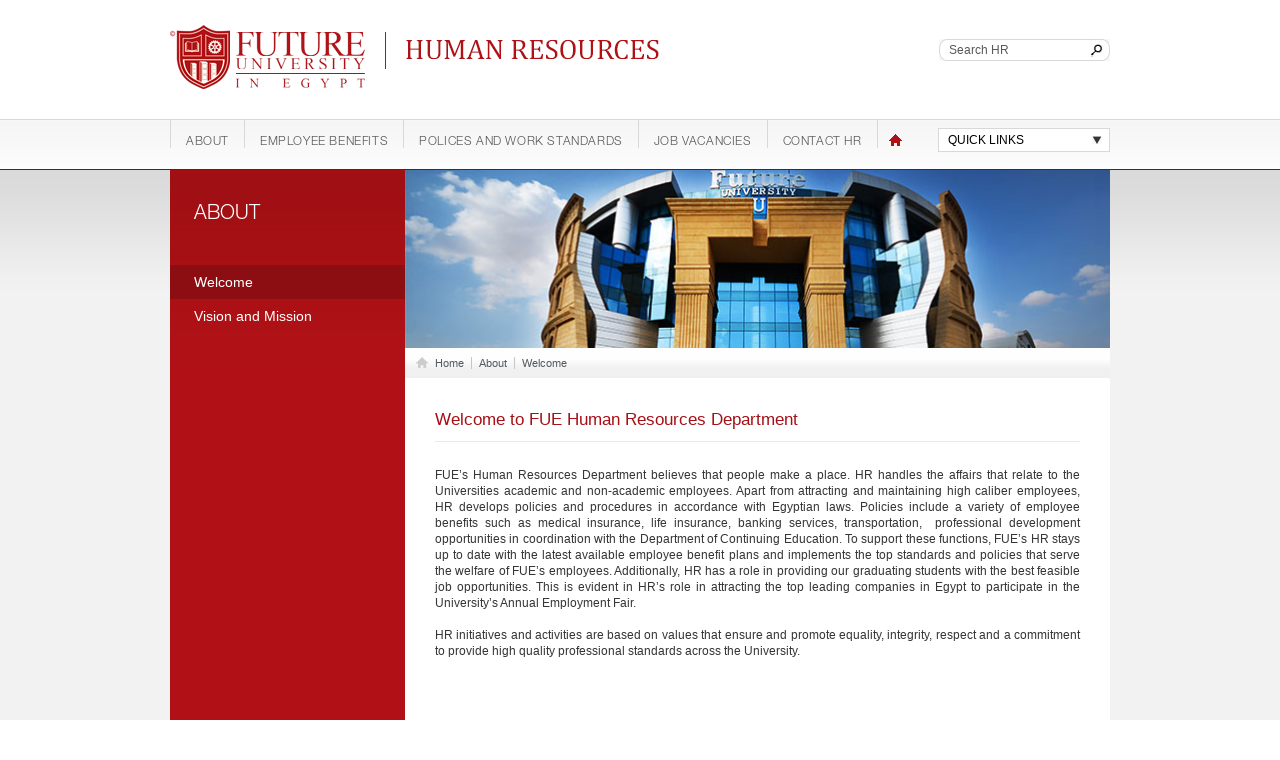

--- FILE ---
content_type: text/html; charset=utf-8
request_url: https://hr.fue.edu.eg/article.aspx?aid=674&cid=703&wid=11
body_size: 11691
content:

<!DOCTYPE html PUBLIC "-//W3C//DTD XHTML 1.0 Transitional//EN" "http://www.w3.org/TR/xhtml1/DTD/xhtml1-transitional.dtd">
<!--[if IE 7]> <html xmlns="http://www.w3.org/1999/xhtml" class="ie7 oldie"> <![endif]-->
<!--[if IE 8]> <html xmlns="http://www.w3.org/1999/xhtml" class="ie8 oldie"> <![endif]-->
<!--[if IE 9]> <html xmlns="http://www.w3.org/1999/xhtml" class="ie9"> <![endif]-->
<!--[if gt IE 9]> -->
<html xmlns="http://www.w3.org/1999/xhtml">
<!--<![endif]-->
<head><meta http-equiv="Content-Type" content="text/html;&#32;charset=utf-8" /><meta http-equiv="x-ua-compatible" content="IE=9" /><link rel="icon" type="image/png" href="images/favicon.ico" /><link href="https://plus.google.com/106990099703985849882" rel="publisher" /><link rel="author" href="https://plus.google.com/106990099703985849882" /><meta name="robots" content="index,&#32;follow" /><meta id="ctl00_ctl00_metadesc" name="description" content="Inside&#32;you&#32;will&#32;find&#32;jobs,&#32;employment&#32;and&#32;benefit&#32;information,&#32;and&#32;a&#32;look&#32;at&#32;a&#32;workplace&#32;rich&#32;in&#32;opportunity,&#32;experience,&#32;and&#32;rewards.&#32;About&#32;|&#32;Welcome&#32;|&#32;&#32;Inside&#32;you&#32;will&#32;find&#32;jobs,&#32;employment&#32;and&#32;benefit&#32;information,&#32;and&#32;a&#32;look&#32;at&#32;a&#32;workplace&#32;rich&#32;in&#32;opportunity,&#32;experience,&#32;and&#32;rewards.&#32;FUE&#8217;s&#32;&#32;Hum" /><meta id="ctl00_ctl00_metakey" name="keywords" content="Human&#32;Resources&#32;welcome,&#32;Future&#32;University&#32;in&#32;Egypt&#32;About&#32;|&#32;Welcome&#32;|&#32;&#32;Human&#32;Resources&#32;welcome,&#32;Future&#32;University&#32;in&#32;Egypt&#32;FUE&#8217;s&#32;&#32;Human&#32;Resources&#32;Department&#32;believes&#32;that&#32;people&#32;make&#32;a&#32;place.&#32;HR&#32;handles&#32;the&#32;affairs&#32;that&#32;relate&#32;to&#32;the&#32;Universities&#32;academic&#32;and&#32;non-academic&#32;employees.(FUE),&#32;Future&#32;Un" /><link id="ctl00_ctl00_hcanonicalRewrite" rel="canonical" href="https://hr.fue.edu.eg/welcometofuehumanresourcesdepartment" /><meta id="ctl00_ctl00_AID" property="joeURL:id" content="https://hr.fue.edu.eg/article.aspx?aid=674&amp;cid=703&amp;wid=11" />
    <!-- google+ data -->
    <meta id="ctl00_ctl00_gplusTitle" itemprop="name" content="Welcome&#32;-&#32;Human&#32;Resources" /><meta id="ctl00_ctl00_gplusDesc" itemprop="description" content="Inside&#32;you&#32;will&#32;find&#32;jobs,&#32;employment&#32;and&#32;benefit&#32;information,&#32;and&#32;a&#32;look&#32;at&#32;a&#32;workplace&#32;rich&#32;in&#32;opportunity,&#32;experience,&#32;and&#32;rewards." /><meta id="ctl00_ctl00_gplusImage" itemprop="image" content="https://www.fue.edu.eg/ImageHandler.ashx?Id=3115&amp;SS=e3e03c6bb0baf9470fdfe178ed559129" />
    <!-- Twitter Card data -->
    <meta name="twitter:card" content="summary_large_image" /><meta name="twitter:site" content="@fue_account" /><meta id="ctl00_ctl00_twitterTitle" name="twitter:title" content="Welcome&#32;-&#32;Human&#32;Resources" /><meta id="ctl00_ctl00_twitterDesc" name="twitter:description" content="Inside&#32;you&#32;will&#32;find&#32;jobs,&#32;employment&#32;and&#32;benefit&#32;information,&#32;and&#32;a&#32;look&#32;at&#32;a&#32;workplace&#32;rich&#32;in&#32;opportunity,&#32;experience,&#32;and&#32;rewards." /><meta name="twitter:creator" content="@fue_account" /><meta id="ctl00_ctl00_twitterImage" name="twitter:image:src" content="https://www.fue.edu.eg/ImageHandler.ashx?Id=3115&amp;SS=e3e03c6bb0baf9470fdfe178ed559129" />
    <!-- Open Graph data -->
    <meta id="ctl00_ctl00_ogTitle" property="og:title" content="Welcome&#32;-&#32;Human&#32;Resources" /><meta property="og:type" content="article" /><meta id="ctl00_ctl00_ogURL" property="og:url" content="https://hr.fue.edu.eg/article.aspx?aid=674&amp;cid=703&amp;wid=11" /><meta id="ctl00_ctl00_ogImage" property="og:image" content="https://www.fue.edu.eg/ImageHandler.ashx?Id=3115&amp;SS=e3e03c6bb0baf9470fdfe178ed559129" /><meta id="ctl00_ctl00_ogDes" property="og:description" content="Inside&#32;you&#32;will&#32;find&#32;jobs,&#32;employment&#32;and&#32;benefit&#32;information,&#32;and&#32;a&#32;look&#32;at&#32;a&#32;workplace&#32;rich&#32;in&#32;opportunity,&#32;experience,&#32;and&#32;rewards." /><meta property="og:image:secure_url" content="https://www.fue.edu.eg/images/offical-logo.jpg" /><meta property="og:site_name" content="https://www.fue.edu.eg" /><meta id="ctl00_ctl00_ogInsertDate1" property="article:published_time" content="1/14/2014&#32;12:58:52&#32;PM" /><meta id="ctl00_ctl00_ogInsertDate2" property="article:modified_time" content="1/14/2014&#32;12:58:52&#32;PM" /><meta property="article:section" content="Future&#32;University" /><meta property="article:tag" content="Future&#32;University" /><meta property="fb:admins" content="573230952" /><meta name="viewport" content="maximum-scale=1,width=device-width,initial-scale=1,user-scalable=0" /><title>
	Welcome to FUE Human Resources Department | About | Welcome...
</title>
    <!-- Styles -->
    <link type="text/css" rel="stylesheet" media="screen" href="css/style.css?v=2" /><link rel="stylesheet" href="css/flexslider.css" type="text/css" media="screen" />

    <script type="text/javascript" src="https://hr.fue.edu.eg/js/jquery-1.8.3.min.js"></script>

    <script type="text/javascript" src="https://hr.fue.edu.eg/js/jquery.flexslider.js"></script>

    <script type="text/javascript" src="https://hr.fue.edu.eg/js/main.js"></script>

    
    


      <!-- Google Tag Manager -->
    <script>(function (w, d, s, l, i) {
            w[l] = w[l] || []; w[l].push({
                'gtm.start':
                    new Date().getTime(), event: 'gtm.js'
            }); var f = d.getElementsByTagName(s)[0],
                j = d.createElement(s), dl = l != 'dataLayer' ? '&l=' + l : ''; j.async = true; j.src =
                    'https://www.googletagmanager.com/gtm.js?id=' + i + dl; f.parentNode.insertBefore(j, f);
        })(window, document, 'script', 'datalayer', 'GTM-MPZ67W5');</script>
    <!-- End Google Tag Manager -->
    <script type="application/ld+json">
        {
          "@context": "http://schema.org",
          "@type": "CollegeOrUniversity",
          "name": "Future University in Egypt",
          "alternateName": "FUE",
          "url": "https://www.fue.edu.eg",
          "logo": "https://www.fue.edu.eg/images/offical-logo.jpg",
          "sameAs": [
                "https://en.wikipedia.org/wiki/Future_University_in_Egypt",
                "https://www.facebook.com/future.university.in.egypt",
                "https://twitter.com/Fue_account",
                "https://plus.google.com/106990099703985849882",
                "https://www.instagram.com/fue_egypt/",
                "https://www.youtube.com/c/futureuniversityinegypt",
                "https://www.linkedin.com/school/future-university-in-egypt/"
          ],
          "address": {
                    "@type": "PostalAddress",
                    "streetAddress": "End of 90th Street",
                    "addressLocality": "Fifth Settlement",
                    "addressRegion": "New Cairo",
                "postalCode": "11835",
                    "addressCountry": "Egypt"
                    },
          "foundingDate": "2006",
          "contactPoint" : [
                    { "@type" : "ContactPoint",
                    "telephone" : "+202 26186100",
                    "contactType" : "Customer Service",
                    "areaServed" : ["EG"]
                    } ]
        }
    </script>


    <script type="application/ld+json">
        {  "@context" : "http://schema.org",
           "@type" : "WebSite",
           "name" : "FUE",
           "alternateName" : "Future University",
           "url" : "https://www.fue.edu.eg",
           "potentialAction": {
             "@type": "SearchAction",
            "target": "https://www.fue.edu.eg/search.aspx?S={search_term_string}",
            "query-input": "required name=search_term_string"}
        }
    </script>

    <script>
        (function (i, s, o, g, r, a, m) {
            i['GoogleAnalyticsObject'] = r; i[r] = i[r] || function () {
                (i[r].q = i[r].q || []).push(arguments)
            }, i[r].l = 1 * new Date(); a = s.createElement(o),
  m = s.getElementsByTagName(o)[0]; a.async = 1; a.src = g; m.parentNode.insertBefore(a, m)
        })(window, document, 'script', '//www.google-analytics.com/analytics.js', 'ga');

        ga('create', 'UA-52183757-1', 'fue.edu.eg');
        ga('send', 'pageview');
    </script>

    <!-- Start Alexa Certify Javascript -->

    <script type="text/javascript">
        _atrk_opts = { atrk_acct: "NM2yl1aYizr0kU", domain: "fue.edu.eg", dynamic: true };
        (function () { var as = document.createElement('script'); as.type = 'text/javascript'; as.async = true; as.src = "https://d31qbv1cthcecs.cloudfront.net/atrk.js"; var s = document.getElementsByTagName('script')[0]; s.parentNode.insertBefore(as, s); })();
    </script>

    <noscript>
        <img src="https://d5nxst8fruw4z.cloudfront.net/atrk.gif?account=NM2yl1aYizr0kU" style="display: none"
            height="1" width="1" alt="Future University In Egypt (FUE)" />
    </noscript>
    <!-- End Alexa Certify Javascript -->
</head>
<body>
     <!-- Google Tag Manager (noscript) -->
    <noscript>
        <iframe src="https://www.googletagmanager.com/ns.html?id=GTM-MPZ67W5"
            height="0" width="0" style="display: none; visibility: hidden"></iframe>
    </noscript>
    <!-- End Google Tag Manager (noscript) -->
    <form name="aspnetForm" method="post" action="/article.aspx?aid=674&amp;cid=703&amp;wid=11" onsubmit="javascript:return WebForm_OnSubmit();" id="aspnetForm">
<div>
<input type="hidden" name="__EVENTTARGET" id="__EVENTTARGET" value="" />
<input type="hidden" name="__EVENTARGUMENT" id="__EVENTARGUMENT" value="" />
<input type="hidden" name="__VIEWSTATE" id="__VIEWSTATE" value="KCH535sh+uezoEmvUiojmLn25JgZQCWIhvmmjWrGdT517SRY6bIo/+X1+/lO2ztR6wZjVui/ItHtdh14YoHSmwsY9PgaOULZcx8GAojccnEQ7k8YQQLeNwB7jhT8pmeCKINufev2H2WNEsAdRIqeNIshqpcNJKL3R5+numuCUfjzDA6my54ajBCddkruTQdllEEq/TVFdfRTfB2MxVMaSvXbw8RS7PNPCnDfZAmwsmyHkpGOs0L1UlrB/mraJGG/e5+w5LdFMz1IdDFMuOQnIog1Np7Fv8WyR6GPFVRvlrlL5pheW3z9LTEubaZ9bt0k0KOraFd0V/EmJAryx1TXVvruinyidSR4NlfshCxFBjoYxOQ3kT/tAMj6zZ1VPahMWaldLUDESgVKICvaCDVicMrhGjGgixevKyNKkdRU881Hpf4A/g54Pz2sBH2RK+UawwAidb9PEg9Z1LTPLCYq11T++HPyiZjmHFZEJ3DNcwRBaw+ilR6uzyAOCr4EyShk1vN23o+pReLO5KKLC5ubdeXk1yPqCnMLIGeu+acf58/zHrhgexwQ+NmD0yHcZq89gY3nRzDbMqi5I90+aaOAa029d5Rl4mejr5LlDE5RuXyAx/iUEOqDErGAeWb+8p7WBCmqqNPe41vdrcy3/5RtcyV4FD7yTMcInjmfDTVL4r4UAW/h77rLBYngXZwixYEolHCiMNZmi4sZa3lEZ1jbwK0bjB6e2VN9+RaKkl8UIiuZmaYkY8apqUc1qzTA3MIUMOUxZjHNXm4ZWDBRt6DT29AO2VnXF+m/01QA2arhhpel3y3ZfMhjhxLwtyOx0brbaGFxo4etTm3FA9kCDeC5vPVC99mgTL3FBNHPHWZNw70CjweZoE3h/XGZl93zmBa3xRDaZJDv3Wa4XXoUS31anj+572nmTZIX+BNqnPd3Frh0mg877JhUqP2h+iGZK7/alOaLwi04GKnx6DIkvZqipE4+wgf0g3sTfYo3R8ESVk0SVpLvTFXCKEllQcNIafP9gZJpQ4PBAaPzSKBH3eMKStpTg6BfmaBZMLwlAcmN+BCh4/EZ4NY5ifjvzlhQ3O16ouKA7SHLQACX5upFsLSwovd58mS5LERDblpidzJZt1hYDeD2W9DSsLYUX2AU2NnxSgLhPHjudf8NSn7qsTUfn0+NGitSDXKLXOjUfERbEc889Kj/aMO5WJJ/lYW7dSu8S2oGkk3nsljN9zuDPpi0ijYk9kEhgwHsPiiyWkBr87GVqp5x3VGiFk8LMSiSNuZEPNxUtOjLxfpK5BqwMl+cmi1eeNa/iKhK9WXCcDB4QLMCStcYk/h1XvQV9s5448ShJUJOL26oxni921yPfre5a10J0k4hhVY05oa9lVoyYLIx+hSBcHjqgcXbLus2FcFlrvD1DfsNbZviwOZe5zpefU44crU1w/oHki/X+QOGMKwfrIkky1C08Ja5JOcZiWjfDDHQRgx3bY5t+Y6hfpK64DtP6WH2THMP9VBqbLRikmAWwebf6+PnKohu7qocgT9Qgy2IEjuXy+UgN/QxvQHTo180VGUbjuix0OJknAXsiGC6WXCxc7xXiLpBYAUOEPFKDzfsBeX8Nzqg7lpKE2Q0R0Hti3/7f7tX08/[base64]/0Jw6eQQWII5BHbuad9A5S/BE2ze5gkVfwy8GL0JN451bz8TTfUIRS5kJjZa+msaxc8lkRDKtZ7jjISTkHNmzqpEp1ntqbynZJBmJbp+tCk+Ng2phcc6JCudfrnHctb3rCdkIbXito0hyrcl0Kyw1SFy+jjeMn9drZaBgfguSt7RE+31gmi5xicR1ak8knwimMNMPrMEywlH/lNGPfv4/RYf3sCJ8XZWB4xhMYh0o2jJSiCCXEP4GPaquYU/un+VmU6+VX4b0TazXfivK1crUszM80xZLyQN1SG1r7+GFFPJoFkLkjeBge7ULRA+LXzVK7brkeWv6DD7bYZCLMYCcgJXwqGvUzjzInGcnNrmlZqTDfW5QqlFqOkFJ8SdrSegSBVzI+7IXlNV8k6laSnzRpuR2mmgBk9B4LxlOvr/r+fTmf6p54sJ2szeoEDPXlNSc69qe7EULil9wkyaALgdXcTxBAdjmHKvXFGjuBvnACGyfa1vbbydV+xqotcPOOzerf/1LOts/6xNSG1KlVnLiGp2/Gp66e7KMP860/8r7gd3a69fauEubAaqHeuUwD8NGrDXf6LJ/[base64]/j0QDUQ6xFv/OBJEp5vIMjLc9Kp+4qeQRaVTxmaT+divy+sTpjVetu7bC6FeXYX2ipG2DvitF8vgbZYftGq8usguH3Fiw1v6j55j0FlXEn9fveifqCQT52e9vxt8b8HvpRh+0Biv3gBP9JFFDweqi4xv7WkMDkOk9P98y8spCU8Ihp3KCRiRiSGCijdB11eVR9sCu7vAPf42F/vbcCzOdXiSPFeRhFpHcUSyx1YapYE8qmkXI7kk1giJw7M/ggDcvBCk5SFrHh0RijXZffzG/0bVAGbVcLyvrwEfFdLq/muQS1tOmzBlA6lf0S5u2i46f5uj138RpQT0T5EhXIg463YW8FV70N1pdCmjX63tUQXHMiF7cMjRAs/Gvqb8paqTCSb41XtGOMa+KwkB0chgX361jyGMWdVuy1TFx/oeEdDIN10PqjRfGIsZ88YQjl0i3z+rv+Bl2M7ggh1+uOP6rjyqklSj0QP4MIZ74VyBwrLcFnzvs5uf1OOeUTM+TkTytTDPLRYHR8h5hpvRi8wv1PzZl367Xt85xfCJALKhNhf4K/Ww41VkCENwhXuxsLHxxkxluz6ivr5gZMvlq1+1qT+AqE5DsRevYk0hTfnw120p847QcDHut1n0liuWTvyvZ5WHpx25vEPoVIWXbGYWZbjluEi/Rm5L3ChuRsZxEtui/n/0J/j+NHe8WD+l4LTnzK97vRkE9APnUAMC4CiZ0ZADRoldZMvy5PHmb3dmqZfK1Bq/8QyjYtGaHWkAxH4oj9UbuqEkMFdwlbaqjdmYy+9A8nkMAgXXnM92DV7/nubNBd2xKh8ob+ZJ11i6Uab7Z5dlTgq6vfmH9AZJADlryCSH9dx6/9Wm4T6XBEV3FFitY5T5BS2ivXygymnjYAp1Uch9yezcIITCoU+NBFLkl3af4+JnxS3yJE3qdlFOdaTgKpFHZUVtUE/zshUPcGMF85m9Qp6tNcfuxOtPSSXPZbbTAb7YYn8mtIkEFnysjbPgX+Lc9hLiGi7YA2C0QbwBPphWUOtMH0M+clfZYQZGmWFs09z48P9hfEH8ZHJDPliwiK+IQY4x/aZURmtnU80vCl42u9ca4sQsdaQeRTeBQWypuobyWMFE/UzNNYekPOGvl2gW/yhdw2bOOW5HYaYYrr2iyBJdVXOW7847tIwFuCSfXLMzPOGpBmhKGpD+i0j8/pZWHYY7TUsPlMje4tamkvRixVUw7a8edEzcxRjbPlb3uRu4CIs4DEUuGR6SVh24N0Z5FBdLlzLEiyUWeaHF6wCLkf40wnEYouL/fLsTt0HJ/+1aw7RCKWmZsGo9SkVohMBYDVuaxaYYS7FZ0oDdpY8RZUk1l7oCABI/T1n3dSJEiUBoNQKpvIiBxVNghLtKUjLWBuCtJ2YD9A5F3PpPKal//ONr/B5exUo+8Nl2nerQtctZidnrJwONdw5iB9liXEcluftXGICKLy+s/xVWGERnIAq0iSf+VzrW1EQP2oDaLBWQz3mFIxzjlB7maSVL4St5UJkarioX1Pn52wgleC2aN5Ic9oQgyyQGsN9iZ9iAyWjZ0QS/qr3MgjXJc+N5sevJt/yZW8qbjrF1T2fOhjX9gnp0zW341YAZ3vQCoUkOOR8ZT/ave/h1auIhgzivzEMzaD/e/8db/LGTfp9iHZhtjq2EXU32VCUDYXRECpWk/[base64]/9XrZeFbsoQSxBjkwqEtR8urujvoirG0/wc5ibit5z2f6OTPNtEcc+diqOuo4wU5HRtjtRouNYP6vKQ5jMZl56UEzH4FPHCK/opjv9HeB2Y9Znig0Q2L8L5VeYZcJ4ePqK+K1Sk1yvIh8kJUUI2c/3zZChlJUIGd7yDaO/x60qQDzeKBJvXY9OTKpIiP81y8kHaZ/OkynFXmkdzIpqBgU0TMX20ct7ubK6+WWB2dHUbkrlij8cJ489ro8adBn4erbHhuvdMMK5L1bbqJ/xHnBatpGWvpdhOom6OWm7FNIdUpysOQdabRsr7u4vW3ZJaNxZK/XfEbkzLSu3jVounCDMhYa+Nqir6ilfA4zsfzA85QmkcglXaRwA8zPW4GOKqOdUAC7KZ2KbuACUPQNiy0R3JwDHJZImC/gJRnrO5trf7Kiq9UgWcuQirdCgt7H4Qq5ntrzAFNcg202JXki3MOXULIioRkryzLLA3+lWzjAFyDLwRu9htrM6iPEA6xu5dahijsl9LV+MZakso9Ju3pxcUL5RYQnWxZ6YdH/BcEk3OFnJT8dIOolYINul8ajlPhihPOw2cFCOhw4P1KgpdYe6qnYstGJK0T1Sh+ZylTvkn+IS6Ze+X2QTwXIrsIeeRFL9O0bX/0JuJ7HfxTWMK/pjqVtArtgb8BgfGCXfQOtKEX/4lm2mrh3e57ui9UK5zoVARmL+GmiypoBXCKVQ/oFwUhDEldBQy8zaui7+5IqMUqFwzo6O7hrtniAhoDQy3J0/[base64]/TiRdaH5zmNp1MdndWCu9Swa+TLlNIO4a9XlcKNvYVjhNXPEGA2CLA+WZoKwfO8H4DgalQundAVhxBx61Q7A2rZmezqfODIL7PtYqcPjSwVhjokR23vpiyggE1xgbNwr/5SOEynfyZQhX/u5SnTZJEsZRrqrdY2tZwhpq7R1LqhgnjLRXdr9PV4OQzv8wu62DASyBLE1SMgRLr+80P4RZXKXuEfWFsgaf1imnM8bsvKOzF0w7wiRPsMtB0/sLAPCWJfeclsPeVRPKXwidHn/922wlkv/RqujyatZn2g6I2145yjRHPn1A1aEsK+L+3esqoT1NyYttuZddVStBkeC/lO/WUEpa8cAvLhpu4X5WlLutHwZb1O3NJv8SiO/I84uocwQjkSZ42TxvtozObXFslgaGtGOnoOFoHB0xIJ474fs3Xr880bBvQZKqJH1BOAlQ3IEsw/gasLufK/u/ISLK2wrlczHAXSgjbSeQE1nMrkk1/XofYO+XeI4e7lCJJVYY9lPkYo2CJOyDArHcXXW2Y+mOxFPAyEC6oprKwby98LAE5R+JBfZICw6Enh8ByjPplxmKvZGSWMlT71a406HKiv/mtdMleqkRdI3Mcazd6kNrT9xzvXp23URgb62BsmbHM2P+1D2T7aRhFbYeB6MUceu6J8y84ATBFRYr85ruLO3mKeiNIvn6q6uECZtxKB36lveoLdlomuxvVVe/i5x7VJtmpw+6UImhnraaZnVdCY1an7JqjauKq/lSMyVQA6vVASsRiPlrxIztNvMWAKJXcrTTTXAaq+HYVQBjOz1hwOQHrrVMaj5G3zBanV6r5JUygsWxY2kn/YRdUK72QELY4FXbCkcGTaX2Y02l5pz+y62/iNARhFu7oCvE4D/rMvOHtOgQsq7EmHLTJgkFgSnt+JMrYYdrB3MZfCjPfGRzUYmBDWewTE3G9RePdWE6+nXa8LFo2tNNwz/k+3x2d/cHcigNVQLRAMyRyHVX0CCEaTdhzpxFveCm+QmMlf+1NjRpSZja3OwVjVqyyFgWl78sM+2zRpP2h8FirthDbMJtLzVdpJ48tuwhxUHtprS/[base64]/wK8emNHwdhByy6U4GCg7DPMDUK8wJLaKNroy+0rDaKEtxtVLiQO4GopfFlklurpzJqCN6rLaIUO5qrpS36NyUQAwavO02ROHLOnpfmaC/GpDmS6/H8vLpLGwlWteku036hrVrZYPb76dWw9Whx1wes+MQ2Bgc0tNcKLDAtajRlJB1gU7rJ7XXwtzdE4qbYkn8g1gS+hRAbb3j4EGou92xbtN0tvk/tkkH7RlzpH+St39O8peYcMiQrOeQce6yMfGioFducaw+xYqvImlyZ1x5sPpzbaf7SgI108psNs8K7LGXpi7B3i4SBrDEnUQyKzZw8HaPkhOZd1ZYTumMuYf+1ycdmbKEqeCMMP+TfAIzVpbkPURUThDjPPjTKfOO4qqJdI97i9Z+fZ/tYZSs5o/jRQNp7GD0C5bfK6BTrhpB6efYwETA9NLRtGkXVFlSbWss5DMIbsfp+rEd9hcgx4VyNxFjMzL3g+uO690YbwuTI5K3dxh8kwIs" />
</div>

<script type="text/javascript">
//<![CDATA[
var theForm = document.forms['aspnetForm'];
if (!theForm) {
    theForm = document.aspnetForm;
}
function __doPostBack(eventTarget, eventArgument) {
    if (!theForm.onsubmit || (theForm.onsubmit() != false)) {
        theForm.__EVENTTARGET.value = eventTarget;
        theForm.__EVENTARGUMENT.value = eventArgument;
        theForm.submit();
    }
}
//]]>
</script>


<script src="/WebResource.axd?d=tUKxWupAjzZBC2f4zyrtImzxnyCcicTnVTVKmKGaxpwZGDjCB6bNItmF7P3Uy3J1rjxTQfPMcy31h8SczFf1Z60oMx81&amp;t=638628315619783110" type="text/javascript"></script>


<script src="/ScriptResource.axd?d=oeR2cWGNsgGTU7kWTrhr5skPPCEcGY2uNibuI0h77Qf1OCiWPI1_lwX3LDuKqWcIOyQ_l4izPjmMjouRPPajc4ZU0PjlMeZDCDV-IvsCuRNawQtZ4GUQsNOtLmI0twblPSYuEXPn9fesTCnDpToX88aw5Lo1&amp;t=ffffffffc7a8e318" type="text/javascript"></script>
<script src="/ScriptResource.axd?d=7dhDeYa09Pq7FbPAZuDIKasce1ksPg0hglNYWrUg81XelmdLfjKiaF-IgoQUprWDA2eCccrXLdLrIUtTgQVdFyyQSk7MivcYuemeJ3EZXeAVGfPeCrQOD8hl6HZmKjcbBx1HRAz2a3CtWJNlFLc7mz1VIkQ1&amp;t=2a9d95e3" type="text/javascript"></script>
<script src="/ScriptResource.axd?d=bIM4ckQ6903RV4LWH6-w28_UqxMcER8BD9yXzRjukE_20hjww7BzxLIFrY9edn08DOg9YObJsJwgVRsFs0nsh7_s-8gw5eIJgKHNWpbLO0HREfUdSOI_wvGmHzAttotouHFKhxrrVfrrafC6qDcyii7jotP5U4pnEC3wboQlFls4T2zQ0&amp;t=2a9d95e3" type="text/javascript"></script>
<script type="text/javascript">
//<![CDATA[
function WebForm_OnSubmit() {
if (typeof(ValidatorOnSubmit) == "function" && ValidatorOnSubmit() == false) return false;
return true;
}
//]]>
</script>

<div>

	<input type="hidden" name="__VIEWSTATEGENERATOR" id="__VIEWSTATEGENERATOR" value="2173C2F0" />
	<input type="hidden" name="__EVENTVALIDATION" id="__EVENTVALIDATION" value="FN5HoIUQb3Q2cvz/ju49AcxdaZ0Lk4DjvEIuGqBkaIkhr+yNYauTx8ijS03QsnWpbFhQqCYS+UTgRXGf3g3S+UYvIFuRM3mctE/Jl/jBhRK/eU6963HWS0WO8R0YK5UyKSbw7/+Ea/PdA/+v2GEZs7qZ66P7h8JJ3HrFAkm9+15oZztBuvoxV3Wnz6zJiAfcqZXtYzuzVGBmfwZAvJ4bMq0afbL4Gou+OvgUq6+eRUe96rU4Eu30+JRpwhc=" />
</div>
        <script type="text/javascript">
//<![CDATA[
Sys.WebForms.PageRequestManager._initialize('ctl00$ctl00$ScriptManager1', 'aspnetForm', [], [], [], 90, 'ctl00$ctl00');
//]]>
</script>

        <div class="header clearfix">
            <div class="container">
                <h1 class="logo">
                    <a href="/" id="ctl00_ctl00_lnkfue">Future University <span></span></a>
                </h1>
                <h1>
                    <a href="Default.aspx" class="center-name">Continuing Education <span></span></a>
                </h1>
                
<div class="search">
    <input name="ctl00$ctl00$MainTopSearch1$txtSearch" type="text" value="Search&#32;HR" maxlength="20" id="ctl00_ctl00_MainTopSearch1_txtSearch" placeholder="Search&#32;HR" />
    <span id="ctl00_ctl00_MainTopSearch1_Rvsearch" style="color:White;display:none;"></span>
    <input type="submit" name="ctl00$ctl00$MainTopSearch1$btnSearch" value="" onclick="javascript:WebForm_DoPostBackWithOptions(new&#32;WebForm_PostBackOptions(&quot;ctl00$ctl00$MainTopSearch1$btnSearch&quot;,&#32;&quot;&quot;,&#32;true,&#32;&quot;S&quot;,&#32;&quot;&quot;,&#32;false,&#32;false))" id="ctl00_ctl00_MainTopSearch1_btnSearch" />
</div>

            </div>
            <div class="nav-area">
                <div class="container">
                    <div id="ctl00_ctl00_Menu1_dvMenu"><ul class='nav'><li><a href=''>About</a>
 <ul> 
<li><a href='https://hr.fue.edu.eg/welcometofuehumanresourcesdepartment'>Welcome</a>
</li>
<li><a href='https://hr.fue.edu.eg/hrmissionandvision'>Vision and Mission</a>
</li>
 </ul> 
</li>
<li><a href=''>Employee Benefits</a>
 <ul> 
<li><a href='https://hr.fue.edu.eg/hrmedicalcoverage'>Medical Coverage</a>
</li>
<li><a href='https://hr.fue.edu.eg/hrbankingservices'>Banking Services</a>
</li>
<li><a href='https://hr.fue.edu.eg/hrmedicalclinic'>Medical Clinic</a>
</li>
<li><a href='https://hr.fue.edu.eg/hrtransportationservices'>Transportation Services</a>
</li>
 </ul> 
</li>
<li><a href=''>Polices and work standards</a>
 <ul> 
<li><a href='https://hr.fue.edu.eg/employmentpoliciesandworkstandards'>Employment Policies</a>
</li>
<li><a href='https://hr.fue.edu.eg/hrrulesandconduct'>Rules and conduct</a>
</li>
 </ul> 
</li>
<li><a href='https://hr.fue.edu.eg/hrhowtoapply'>Job Vacancies</a>
 <ul> 
<li><a href='https://hr.fue.edu.eg/Article.Aspx?AID=691&CID=736&WID=11'>How To Apply</a>
</li>
 </ul> 
</li>
<li><a href='https://hr.fue.edu.eg/contacthr'>Contact HR</a>
</li>
<li><a href='https://hr.fue.edu.eg/default.aspx?AID=0&CID=702&WID=11'>Home</a>
</li>
</ul>
</div>

                    
<Top_QUICK_LINKS></Top_QUICK_LINKS>
<div id="ctl00_ctl00_TopQuickLinks1_dvLinks" class="quick-menu">
    <i>QUICK LINKS</i> <span></span>
    <ul>
        
                <li><a href='https://hr.fue.edu.eg/article.aspx?AID=730&CID=1077&WID=11' target='_self'>
                    Candidate Required Documents</a></li>
            
                <li><a href='https://hr.fue.edu.eg/article.aspx?aid=689&cid=1075&wid=11' target='_self'>
                    Training and Develpment</a></li>
            
                <li><a href='https://hr.fue.edu.eg/news.aspx?AID=0&CID=0&WID=11' target='_self'>
                    News and Events</a></li>
            
    </ul>
</div>

                </div>
            </div>
        </div>
        
    <div class="inner-content clearfix">
        <div class="container">
            <div class="inner-side-column">
                
<h2>
    <span id="ctl00_ctl00_ContentPlaceHolder1_LeftMenu1_lblTopTitle">About</span>
</h2>
<div id="ctl00_ctl00_ContentPlaceHolder1_LeftMenu1_dvMenu"><ul class='side-menu'><li class='current'><a href='https://hr.fue.edu.eg/welcometofuehumanresourcesdepartment'>Welcome</a></li>
<li><a href='https://hr.fue.edu.eg/hrmissionandvision'>Vision and Mission</a></li>
 </ul>
</div>

                <h2>
                    <span id="ctl00_ctl00_ContentPlaceHolder1_lblTopTitle"></span>
                </h2>
                
            </div>
            <div class="inner-main-column">
                <div id="ctl00_ctl00_ContentPlaceHolder1_dvTopImage" class="inner-banner">
                    <img id="ctl00_ctl00_ContentPlaceHolder1_InnerMasterPageMainImage" src="ImageHandler.ashx?Id=3115&amp;SS=e3e03c6bb0baf9470fdfe178ed559129" style="border-width:0px;" />
                </div>
                
<div class="breadcrumb clearfix">
    <ul>
        <li><a href="default.aspx"><span class="home-icon"></span>Home </a></li>
        
                <li><a href='https://hr.fue.edu.eg/#'>
                    About</a>
                </li>
            
                <li><a href='https://hr.fue.edu.eg/welcometofuehumanresourcesdepartment'>
                    Welcome</a>
                </li>
            
    </ul>
</div>

                
    <div class="data">
        
        <h2>
            Welcome to FUE Human Resources Department
        </h2>
        <p>FUE’s  Human Resources Department believes that people make a place. HR handles the affairs that relate to the Universities academic and non-academic employees. Apart from attracting and maintaining high caliber employees, HR develops policies and procedures in accordance with Egyptian laws. Policies include a variety of employee benefits such as medical insurance, life insurance, banking services, transportation,  professional development opportunities in coordination with the Department of Continuing Education. To support these functions, FUE’s HR stays up to date with the latest available employee benefit plans and implements the top standards and policies that serve the welfare of FUE’s employees. Additionally, HR has a role in providing our graduating students with the best feasible job opportunities.  This is evident in HR’s role in attracting the top leading companies in Egypt to participate in the University’s Annual Employment Fair.<br /><br />HR initiatives and activities are based on values that ensure and promote equality, integrity, respect and a commitment to provide high quality professional standards across the University.
</p>
    

    </div>

            </div>
        </div>
    </div>

        
<HRFooter></HRFooter>
<div id="ctl00_ctl00_Footer1_dvFooter" class="footer">
    <div class="container">
        <div class="footer-logo clearfix">
            <a href="#"></a>
            <div class="data">
                Contact Human Resources Personnel /HR Department: Ext. 2302 (16383) Hotline
            </div>
        </div>
        <div class="copyright">
            <div class="text">
                Copyright © Welcome to Future University HR Website. All Rights Reserved
            </div>
            <ul>
                
                        <li><a href='https://hr.fue.edu.eg/default.aspx?AID=0&CID=0&WID=11' target='_self'>
                            Home</a></li>
                    
                        <li><a href='https://hr.fue.edu.eg/sitemap.aspx?AID=0&CID=0&WID=11' target='_self'>
                            Sitemap</a></li>
                    
                        <li><a href='https://hr.fue.edu.eg/contacthr' target='_self'>
                            Contact HR</a></li>
                    
            </ul>
        </div>
    </div>
</div>

        
    



        <script type="text/javascript">
            $(document).ready(function () {
                $('img').each(function () {
                    if ($(this).attr('alt') == undefined || $(this).attr('alt') == "") {
                        $(this).attr('alt', document.title);
                    }
                });
            });
        </script>

    
<script type="text/javascript">
//<![CDATA[
var Page_Validators =  new Array(document.getElementById("ctl00_ctl00_MainTopSearch1_Rvsearch"));
//]]>
</script>

<script type="text/javascript">
//<![CDATA[
var ctl00_ctl00_MainTopSearch1_Rvsearch = document.all ? document.all["ctl00_ctl00_MainTopSearch1_Rvsearch"] : document.getElementById("ctl00_ctl00_MainTopSearch1_Rvsearch");
ctl00_ctl00_MainTopSearch1_Rvsearch.controltovalidate = "ctl00_ctl00_MainTopSearch1_txtSearch";
ctl00_ctl00_MainTopSearch1_Rvsearch.display = "Dynamic";
ctl00_ctl00_MainTopSearch1_Rvsearch.validationGroup = "S";
ctl00_ctl00_MainTopSearch1_Rvsearch.evaluationfunction = "RequiredFieldValidatorEvaluateIsValid";
ctl00_ctl00_MainTopSearch1_Rvsearch.initialvalue = "Search HR";
//]]>
</script>


<script type="text/javascript">
//<![CDATA[

var Page_ValidationActive = false;
if (typeof(ValidatorOnLoad) == "function") {
    ValidatorOnLoad();
}

function ValidatorOnSubmit() {
    if (Page_ValidationActive) {
        return ValidatorCommonOnSubmit();
    }
    else {
        return true;
    }
}
        
document.getElementById('ctl00_ctl00_MainTopSearch1_Rvsearch').dispose = function() {
    Array.remove(Page_Validators, document.getElementById('ctl00_ctl00_MainTopSearch1_Rvsearch'));
}
//]]>
</script>
</form>
</body>
</html>


--- FILE ---
content_type: text/html; charset=utf-8
request_url: https://hr.fue.edu.eg/WebResource.axd?d=tUKxWupAjzZBC2f4zyrtImzxnyCcicTnVTVKmKGaxpwZGDjCB6bNItmF7P3Uy3J1rjxTQfPMcy31h8SczFf1Z60oMx81&t=638628315619783110
body_size: 16854
content:

<!DOCTYPE html PUBLIC "-//W3C//DTD XHTML 1.0 Transitional//EN" "http://www.w3.org/TR/xhtml1/DTD/xhtml1-transitional.dtd">
<!--[if IE 7]> <html xmlns="http://www.w3.org/1999/xhtml" class="ie7 oldie"> <![endif]-->
<!--[if IE 8]> <html xmlns="http://www.w3.org/1999/xhtml" class="ie8 oldie"> <![endif]-->
<!--[if IE 9]> <html xmlns="http://www.w3.org/1999/xhtml" class="ie9"> <![endif]-->
<!--[if gt IE 9]> -->
<html xmlns="http://www.w3.org/1999/xhtml">
<!--<![endif]-->
<head><meta http-equiv="Content-Type" content="text/html;&#32;charset=utf-8" /><meta http-equiv="x-ua-compatible" content="IE=9" /><link rel="icon" type="image/png" href="images/favicon.ico" /><link href="https://plus.google.com/106990099703985849882" rel="publisher" /><link rel="author" href="https://plus.google.com/106990099703985849882" /><meta name="robots" content="index,&#32;follow" /><meta id="ctl00_metadesc" name="description" content="Future&#32;University&#32;in&#32;Egypt&#32;is&#32;one&#32;of&#32;the&#32;best&#32;private&#32;universities&#32;in&#32;Egypt,&#32;offering&#32;high-quality&#32;academic&#32;education,&#32;undergraduate&#32;and&#32;postgraduate&#32;programs.&#32;Future&#32;University&#32;in&#32;Egypt&#32;is&#32;one&#32;of&#32;the&#32;&#32;most&#32;promising&#32;private&#32;universities&#32;in&#32;Egypt.&#32;The&#32;FUE&#32;campus&#32;is&#32;conveniently&#32;located&#32;in&#32;the&#32;heart" /><meta id="ctl00_metakey" name="keywords" content="Introducing&#32;Future&#32;University&#32;in&#32;Egypt&#32;,&#32;Introduction&#32;of&#32;Future&#32;University&#32;in&#32;Egypt,&#32;FUE&#32;,&#32;Future&#32;University&#32;in&#32;Egypt,&#32;Introduction&#32;,&#32;Khaled&#32;Azazy&#32;,&#32;Khaled&#32;Hassan&#32;Azazy&#32;,&#32;&#1580;&#1575;&#1605;&#1593;&#1577;&#32;&#1575;&#1604;&#1605;&#1587;&#1578;&#1602;&#1576;&#1604;&#32;,&#32;&#1582;&#1575;&#1604;&#1583;&#32;&#1593;&#1586;&#1575;&#1586;&#1610;&#32;,&#32;&#1582;&#1575;&#1604;&#1583;&#32;&#1581;&#1587;&#1606;&#32;&#1593;&#1586;&#1575;&#1586;&#1610;&#32;,&#32;&#1582;&#1575;&#1604;&#1583;&#32;&#1593;&#1586;&#1575;&#1586;&#1609;&#32;,&#32;&#1582;&#1575;&#1604;&#1583;&#32;&#1581;&#1587;&#1606;&#32;&#1593;&#1586;&#1575;&#1586;&#1609;&#32;private&#32;Universities&#32;in&#32;Egypt&#32;,&#32;private&#32;universities&#32;" /><meta id="ctl00_AID" property="joeURL:id" content="https://hr.fue.edu.eg/default.aspx?d=tUKxWupAjzZBC2f4zyrtImzxnyCcicTnVTVKmKGaxpwZGDjCB6bNItmF7P3Uy3J1rjxTQfPMcy31h8SczFf1Z60oMx81&amp;t=638628315619783110" />
    <!-- google+ data -->
    <meta id="ctl00_gplusTitle" itemprop="name" content="Future&#32;university" /><meta id="ctl00_gplusDesc" itemprop="description" content="Future&#32;University&#32;is&#32;one&#32;of&#32;most&#32;promising&#32;private&#32;universities&#32;in&#32;Egypt.&#32;Through&#13;&#10;&#32;&#32;&#32;&#32;&#32;&#32;&#32;&#32;&#32;&#32;&#32;&#32;excellence&#32;in&#32;teaching,&#32;research&#32;and&#32;service,&#32;Future&#32;University&#32;strives&#32;to&#32;provide&#13;&#10;&#32;&#32;&#32;&#32;&#32;&#32;&#32;&#32;&#32;&#32;&#32;&#32;a&#32;comprehensive,&#32;high-quality&#32;education&#32;that&#32;prepares&#32;our&#32;graduates&#32;to&#32;be&#32;future&#13;&#10;&#32;&#32;&#32;&#32;&#32;&#32;&#32;&#32;&#32;&#32;&#32;&#32;leaders." /><meta id="ctl00_gplusImage" itemprop="image" content="https://www.fue.edu.eg/images/offical-logo.jpg" />
    <!-- Twitter Card data -->
    <meta name="twitter:card" content="summary_large_image" /><meta name="twitter:site" content="@fue_account" /><meta id="ctl00_twitterTitle" name="twitter:title" content="future&#32;university" /><meta id="ctl00_twitterDesc" name="twitter:description" content="Future&#32;University&#32;is&#32;one&#32;of&#32;most&#32;promising&#32;private&#32;universities&#32;in&#32;Egypt.&#32;Through&#13;&#10;&#32;&#32;&#32;&#32;&#32;&#32;&#32;&#32;&#32;&#32;&#32;&#32;excellence&#32;in&#32;teaching,&#32;research&#32;and&#32;service,&#32;Future&#32;University&#32;strives&#32;to&#32;provide&#13;&#10;&#32;&#32;&#32;&#32;&#32;&#32;&#32;&#32;&#32;&#32;&#32;&#32;a&#32;comprehensive,&#32;high-quality&#32;education&#32;that&#32;prepares&#32;our&#32;graduates&#32;to&#32;be&#32;future&#13;&#10;&#32;&#32;&#32;&#32;&#32;&#32;&#32;&#32;&#32;&#32;&#32;&#32;leaders." /><meta name="twitter:creator" content="@fue_account" /><meta id="ctl00_twitterImage" name="twitter:image:src" content="https://www.fue.edu.eg/images/offical-logo.jpg" />
    <!-- Open Graph data -->
    <meta id="ctl00_ogTitle" property="og:title" content="future&#32;university" /><meta property="og:type" content="article" /><meta id="ctl00_ogURL" property="og:url" content="https://www.fue.edu.eg/" /><meta id="ctl00_ogImage" property="og:image" content="https://www.fue.edu.eg/images/offical-logo.jpg" /><meta id="ctl00_ogDes" property="og:description" content="Future&#32;University&#32;is&#32;one&#32;of&#32;most&#32;promising&#32;private&#32;universities&#32;in&#32;Egypt.&#32;Through&#13;&#10;&#32;&#32;&#32;&#32;&#32;&#32;&#32;&#32;&#32;&#32;&#32;&#32;excellence&#32;in&#32;teaching,&#32;research&#32;and&#32;service,&#32;Future&#32;University&#32;strives&#32;to&#32;provide&#13;&#10;&#32;&#32;&#32;&#32;&#32;&#32;&#32;&#32;&#32;&#32;&#32;&#32;a&#32;comprehensive,&#32;high-quality&#32;education&#32;that&#32;prepares&#32;our&#32;graduates&#32;to&#32;be&#32;future&#13;&#10;&#32;&#32;&#32;&#32;&#32;&#32;&#32;&#32;&#32;&#32;&#32;&#32;leaders." /><meta property="og:image:secure_url" content="https://www.fue.edu.eg/images/offical-logo.jpg" /><meta property="og:site_name" content="https://www.fue.edu.eg" /><meta id="ctl00_ogInsertDate1" property="article:published_time" content="2015-09-17T05:59:00+01:00" /><meta id="ctl00_ogInsertDate2" property="article:modified_time" content="2015-09-16T19:08:47+01:00" /><meta property="article:section" content="Future&#32;University" /><meta property="article:tag" content="Future&#32;University" /><meta property="fb:admins" content="573230952" /><meta name="viewport" content="maximum-scale=1,width=device-width,initial-scale=1,user-scalable=0" /><title>
	Future University In Egypt
</title>
    <!-- Styles -->
    <link type="text/css" rel="stylesheet" media="screen" href="css/style.css?v=2" /><link rel="stylesheet" href="css/flexslider.css" type="text/css" media="screen" />

    <script type="text/javascript" src="https://hr.fue.edu.eg/js/jquery-1.8.3.min.js"></script>

    <script type="text/javascript" src="https://hr.fue.edu.eg/js/jquery.flexslider.js"></script>

    <script type="text/javascript" src="https://hr.fue.edu.eg/js/main.js"></script>

    

      <!-- Google Tag Manager -->
    <script>(function (w, d, s, l, i) {
            w[l] = w[l] || []; w[l].push({
                'gtm.start':
                    new Date().getTime(), event: 'gtm.js'
            }); var f = d.getElementsByTagName(s)[0],
                j = d.createElement(s), dl = l != 'dataLayer' ? '&l=' + l : ''; j.async = true; j.src =
                    'https://www.googletagmanager.com/gtm.js?id=' + i + dl; f.parentNode.insertBefore(j, f);
        })(window, document, 'script', 'datalayer', 'GTM-MPZ67W5');</script>
    <!-- End Google Tag Manager -->
    <script type="application/ld+json">
        {
          "@context": "http://schema.org",
          "@type": "CollegeOrUniversity",
          "name": "Future University in Egypt",
          "alternateName": "FUE",
          "url": "https://www.fue.edu.eg",
          "logo": "https://www.fue.edu.eg/images/offical-logo.jpg",
          "sameAs": [
                "https://en.wikipedia.org/wiki/Future_University_in_Egypt",
                "https://www.facebook.com/future.university.in.egypt",
                "https://twitter.com/Fue_account",
                "https://plus.google.com/106990099703985849882",
                "https://www.instagram.com/fue_egypt/",
                "https://www.youtube.com/c/futureuniversityinegypt",
                "https://www.linkedin.com/school/future-university-in-egypt/"
          ],
          "address": {
                    "@type": "PostalAddress",
                    "streetAddress": "End of 90th Street",
                    "addressLocality": "Fifth Settlement",
                    "addressRegion": "New Cairo",
                "postalCode": "11835",
                    "addressCountry": "Egypt"
                    },
          "foundingDate": "2006",
          "contactPoint" : [
                    { "@type" : "ContactPoint",
                    "telephone" : "+202 26186100",
                    "contactType" : "Customer Service",
                    "areaServed" : ["EG"]
                    } ]
        }
    </script>


    <script type="application/ld+json">
        {  "@context" : "http://schema.org",
           "@type" : "WebSite",
           "name" : "FUE",
           "alternateName" : "Future University",
           "url" : "https://www.fue.edu.eg",
           "potentialAction": {
             "@type": "SearchAction",
            "target": "https://www.fue.edu.eg/search.aspx?S={search_term_string}",
            "query-input": "required name=search_term_string"}
        }
    </script>

    <script>
        (function (i, s, o, g, r, a, m) {
            i['GoogleAnalyticsObject'] = r; i[r] = i[r] || function () {
                (i[r].q = i[r].q || []).push(arguments)
            }, i[r].l = 1 * new Date(); a = s.createElement(o),
  m = s.getElementsByTagName(o)[0]; a.async = 1; a.src = g; m.parentNode.insertBefore(a, m)
        })(window, document, 'script', '//www.google-analytics.com/analytics.js', 'ga');

        ga('create', 'UA-52183757-1', 'fue.edu.eg');
        ga('send', 'pageview');
    </script>

    <!-- Start Alexa Certify Javascript -->

    <script type="text/javascript">
        _atrk_opts = { atrk_acct: "NM2yl1aYizr0kU", domain: "fue.edu.eg", dynamic: true };
        (function () { var as = document.createElement('script'); as.type = 'text/javascript'; as.async = true; as.src = "https://d31qbv1cthcecs.cloudfront.net/atrk.js"; var s = document.getElementsByTagName('script')[0]; s.parentNode.insertBefore(as, s); })();
    </script>

    <noscript>
        <img src="https://d5nxst8fruw4z.cloudfront.net/atrk.gif?account=NM2yl1aYizr0kU" style="display: none"
            height="1" width="1" alt="Future University In Egypt (FUE)" />
    </noscript>
    <!-- End Alexa Certify Javascript -->
</head>
<body>
     <!-- Google Tag Manager (noscript) -->
    <noscript>
        <iframe src="https://www.googletagmanager.com/ns.html?id=GTM-MPZ67W5"
            height="0" width="0" style="display: none; visibility: hidden"></iframe>
    </noscript>
    <!-- End Google Tag Manager (noscript) -->
    <form name="aspnetForm" method="post" action="/WebResource.axd?d=tUKxWupAjzZBC2f4zyrtImzxnyCcicTnVTVKmKGaxpwZGDjCB6bNItmF7P3Uy3J1rjxTQfPMcy31h8SczFf1Z60oMx81&amp;t=638628315619783110" onsubmit="javascript:return WebForm_OnSubmit();" id="aspnetForm">
<div>
<input type="hidden" name="__EVENTTARGET" id="__EVENTTARGET" value="" />
<input type="hidden" name="__EVENTARGUMENT" id="__EVENTARGUMENT" value="" />
<input type="hidden" name="__VIEWSTATE" id="__VIEWSTATE" value="yDg+3Z/8EAOBAcxuAm0GQXIdDkOexPxPFT/bZPWI7fFsya73HoONeBxF+OYF87bFnwSNvC3oLvpuBIBbVvt3PNvcGBurxI3mXpl+kDF59Cnrfcb9UVpDFGpuR1CdPyJB042nG6Oz0PuY8JK5Betmm/93DZLggoAGRQB0shTnhpNnAT/AHD7aIY3QsEWZXBn/znCaCFue6hsGj8O5WWV6EZgCV9wGVfSvXjG/+P6ZtCLUhcIknqESRLm8hnjPd9KxtxVQG3QjYIKB97yCsCFcQGduY/h3DcD1whzAYjyuKLd7uCAwzJ8XQSeBJgOcB4zGCOTG02QHxuII16F4YDqr/cUkD1kq0ZpnCV9rorITcP0+Yh3SWPuJH6QUhaiLJpXETMiQAp6lpIb9roe1LPnlcK+c85AkrEDYukcl43lf16lMK+dpVFv+y4eyztol0k5omcOxOymnF7xxwm71++DipQu/eQgLz237fRkpWT3NNT0w9ewFiyZzf5sX0+/dMmTMSp+ZtLgzioGO2zncVh20wHLWOlTu2kq7NkI7CVZ0joqxxqYEFyMS1rSH2yk7JjuGfNOt6VbDihOIlrRJ7UrvpB/JbipOHyvOyDXlrbEbiGGc/x/2JJMlTDBAgYRL8sH+qQVzXa0fIWVuJF9T43cGdQZ+WZeV0T+BOsbcKVKCU3JlP289RrBhj10dSJ+kFceykMUZrvatRsDu+PAb+WR93Q8INp4esuIk1Om1JAb0GA1iqkanYR5uTfrJh/18Etz/DIHSyt9lq7GVGAXkTDD1G+gEthkNRGOxxQQJuvOSOsrzC6DtvcdVZOzwhLXwE4OCHHZTT0yHcA+SeUYseBUJDCQH7HI+e1CnzqddjxIDQ4rCm9uO8G/3Zb2IfMlSl4Xcd7/ANElPg6K4aKkGzTDtOoJShoxIridkgH98bvjk9ZetqE1q13TIbbpSCTONRHv5TQ8hspbDlddjEX/HhgeScTPvvlryoj669dE7aUeMuI2PNDvdS+UQxqkrVSwwHQqScG8CeTala/GA0u64fgy+deTaq4d6kfJa44/A2GwNQNuCEQfLDueQGMQRN8/c6OyfA6DvcNVMuizK/5fjhyA009C0o9igeSxMRd76zh9mgrZF2DRpLA1kjRwl/wWL+Aq9Kq3wwANnaNdnWCq7eeHmxQeOPPM/W8AL++2WmsnvMbx2XLvoh+sVkoPOBd3ZElmLULEoUeWpXkvKAv4Y+69zHU+QxSyMhYe5rIEV/V57GHJBU4HtVDZzG9jS+Ypdt6lEy0lvCgBe0J535SH5OqB3xbxDcYj1gPQKcIsAiN8hrHBmFcCQF1rv5Kfu5Nu8k5Wnw8PeXHy047yfwqidNFkHb1yykeu8rJIM3rfENEVqDDA84jaG+FEgxtqtSRZpSb/sLMITpvybV7oB6FHgW8TozEjw/fwUyaB3qcVLaiAPRdPcYULyjNPA3jZWC7Z++QOp1CKG2mFmbGIrIFxDbvOxC00Yr4LLGABb1ny5b999/rbKbhCmOuY4YI1lVXiIead3QdcZpE3NXhRLxhp+zFHzsCnTI2Ye5rdFOUoJ0jgR5IQT5CaNJDX0jFbpJzc8z5FgYOM/7+ZQS8+dVmbbClqoM6ePqMzeWI/RWBIccy8HBBhi3lx939QGxXxNUi1+menfLZ6mbX4r1cqN7a2VKVdpw4MQ/n9va27ZiFmmkvTB1cPXRGAti19d6jgeCoteoX7I+poMJOq8dyX6LP0mNpNdTpU//gjqJuuoM3q74yJtKOlGnUDJp9KzsXzuAG1PkU6oJ5QXDPpc8rCv3jgY6s3eEUk117zWm501SWCSgvhMY/YsxeSOAHHvgkChx571I88CFYOt28scwUo/37f88QMdv/JmoMD8BgDG8LkkJ/vgsme7UfH8q9R59MsBhmhhkuj6q9zSFWwznapy5+4RrL7FTEvF6lpyx37UGSXl4tDvZgWJNYxg/g9MC1DXvstYBo/[base64]/Hx3F/P9zQ/fCFUpKtLIU5ZJFAywCYOhUTHxKDOWFUtAdKdbCaWckOy+w6HrxerUnNynINb/JG4/v7vqcmaGlwo5VeEYY6Yfbpef/T1XyHN+bNDRAaaYpENOWZNuv/xLs5sFDDPQC+ySWugZGJ8JMSRIuDhF8dM99lS4JP5jCYwp+RIv9ov9Z5KbFG9pW030wQ4BSs+uBcEriynGkF7VU5B1bxszQREkgYadG/SZebu3MecwFCHipRkX6fliodsi8gxvwQbWvTHlFON3TJ54qjaGLZXBruTNHnhDdnldOFh0itfbtHJd2m+bd/CRzxuSKHGp42cuWn2hHbC7fSm/mZ1vsb0AVlFZxmMjlR/pqkb1lq8J8CtG8TfklND5JSgt0e20rsYuOYXkMktKnG3WsiadTvsZO+HuvyR444rZyybsqlEsH8qHdC0axuBC6/GNWqIx+j5AlqzxdGHH9eDJudQa0lvRiRVoi/[base64]/lBIR+Aao+T4dO+63HAJLxFMLx7V9w6MTLvgPwQ8gESwNrb1CW0MiexMzo6T2/gN5P0/bF4lpDWVeXPOpDnX52E64/Fx91PRmv6CZ7GtFJLj2fv+7r5LyVJ6ohCeuRvRLZaw14Bsgm49Krcvq5W3qNVsFRJ1lg7V2+o2RAe0aVTGfv+rE+1+T3Q6DNlSSdwvD5VOLgDgNPGrCzzCs5SsBGSFY5d+z7mjwKnutWJgcksCPfwkNGIZeVWPNeWrH3rDZWe9R6WY9HIqSq2ttNtYA6Q/DQszImtoT18Jiu+4d9mpjrZPGPoDzt14U0lf3pHzO99EeRonalZbmb/5fvhnWThSeFAqKywsRdiCOBpLfSAK0yjPdJzgevml1j00K5Y+JIHGdB7k06n6TCIcP4Whu/P09qeAGTev/tUH773F3HwFeGOe8iozIhh9pB6U9xYskr6pxfu7dDxmauJg67uC4HyyRbZeZr7Awq55HjAvTZTbQYPdl0Iwctz+Wk4/8VKG6QfidMLHzkuh7en+uRcgTzcZa29FMDZpiils8CyQbp/[base64]/[base64]/2mlDCWHHYMFV8znfSZ6xtpijvEYZdDdumxEOJYyMvYdQ8xx0OKsWPvZA8uYeOYQpFW9PpwHzdFKJVHtNxHDWrSkrAye/E0Wk/K7u+rnhnfzFO9KxLn1nDRayt/WgE3S32lv5v/X21wGgjvzp3RMZd50+BFA/B5WhbdmvgbVOg3uCJQiGLUzLgMQSwhVJNMB9X+G2D3nwq3/Mbh/a+UEySytadnScj5thbeeObQ9/fKVC3xv4QosRVx1TXxzhxOthZ3WQHl7gxC6jnlyu3BsezBilQhnlWH6NM4fM4TRfJ59Xqw9D6Y5xwrAWEQm2/W6rqWmiW2njuQmKaikJbBxXSbDG7Lj3usZTn9eqeQXZlW76PSk1Nmzj4d1rtzvyYP8A2xvsIiAOTrvB9+bsZRJ6KPIkZxVWd2Vlu/qOmv9WB90Jlj5Z8es1M9qXd4vMVFjgmofBN2Wzk0QJFO3p2i6as8KMi4mKd5QUEn4YN+jh6FK8psnbP8BvdsQVg679OJ3CUVdVjSFDqD6zPKdU23g1yz8+J3qOj/7x5t4ZHhoRDfYurmfK7j5wV0+5W2SxhJIx/lM9mFneQzxhOiOgZooCe7R0kR3y6ViJcAO15Q4yoBMuxz2szmIXc9EhLecfVIULs58QnMKyL761suicCb7ld2yQ4Jvn78VIx/qS5tXoFeo42fSINJ1PnqHt+m1Ofv63lBLIxRNZwxg5F+d5xrQ8sGc1RUun52FnaqXyZW96iPifO0pBdIKh4BEox5YAMfM7GDoySF/+3bEfAez26YtbDxgLvxGcWNDDhksN6k9x4QmK0gLyvhoDYesmnM4EZ5muODVZSE3L812Mn5b/cQjM0wTDQd80H4Xkvb+vs4t7T1r8uJvwsotKnw/h4YtCQOzs6G541p5m43iHpnJtDSLXPgh/uHMgvsiUEqEe4yeTMa+Vm4ue/yaCz7Qi9/NpiWKtDHg6uoJSEtvOpuwzrux3B7ZqtjHNgyRNlhoKR0HABqlgbk4GuRX0wFldJ9UXpBttPEvFpm+u2A/03Q7WJoUfIbwQFTcU2vXG+PCbb+LD69FEyvfRm+y56d/p/HlcPFfpU8hFg5l8CRLxB673kQIxxP87W2MeWH8MdyhBZgDfMlfa0F7TVcOISPMq3rbhKlfNV/oP31eoFLzjTJwSLBfQV2yW9KypEIrlkfUFCxQlqF/kUcaVztIf+pzgmBpbtEpOTbP8l9N8FDRpzZQ+4LJHN+iu6KI+MVOqw2TRRAIJPvKBpidXk8Opah0sT1zrSnY+fe26oYG1PobjC0v0zjjqEuwlRGqeaunQkUEfvxaHT/vjQ5zbuXjITPvA3IrW6ls0eVMlxhrZNLhwalOWKxLG24d+ZrMX3BEIdsnIz+0MgGKHv+LnL/jKmrZNu+cHWO8Chx8exUVsef8NmaLNa1UCxMQkEAGUDgGdoV3nGa9AwFowTuX9l/CrfY6RZ2gcDslKaMpdY6nmfA8ss+mlbuRj3sBpQpY82bS1t6X7Q5aR6/jbsD/+dh05fk6HTmxDF7o6Y1Jxfcsqfrk/3pCcbs9rdfdgedEuUHrVduQJArp9byyZpGwnb2bxpVqsMJvMTJX1QbWVzD+obpZqTsttXCisBVz4R2OKttbaG32B5IIgOt+dtgMujqVrSvWbXMRI8TwzsRZXObBa/SokrifkO8XIjUrq+DLq3iJtwQRzfdR3ISd6APY4dqjaAqlGGPF3bcxnC6AHKTsI9ApcSzgc2c4DiHNRNFYbLl3iCZz79gBwO4yS8rMnPlyUYIxtwH+Lqb57B6B96FofRQ2SUcE8AZ1NmucDUQ1fOPatSfqtrzwkafTI06fuCtLL2dOzLVUOdd8pIn/fHYRvxTIymCWdTWaE6Zr6ITJWWeM9hJcFk9i3DspngqTuYuafI1tkMfNTh/iU/1QNtAiERNRwmW5BaK1qg3IPjIHsBuW+/iact5PmCT80SdjYmH/cxkBu0ULoaxUPv5L/K9Kkwx6Ei1HO4G2VjplkJ3MDONP8I0qP8QPDkuak/X8dmBNk21+2wRk+fD+S9Pgwwkg5z+kCe5rcQ2MbewMM261uhrgE+cRF/d9haFcdoI01qwigbWvDsHfO29ez3f3cplE1H7LKWp4DGuwPetJLsCQwUpiMCyLYlJFga768D7+Pf5tiS5hUPaZ9wPtxdZYrIOt+VgbRGIqMHNYB7lRupG6PcUU+0h4PL+yRCUnjpfRWf//zlQFVFgOf+qNl0PnGCbi+pYP9fpkq52hIDKofCbqcydIJAQfoTNWVZAUd6qm3Z72iiDHcdSVpjgjuElAHyo6jj2dTMzqdP9imbnvvdf5cwABBBAw4UyLQdrOHdrPeaPO2dptTkKp0apjtXWWXDJOqHZ4PJtFNOtT99vDyI41OR/NlbtvQJ55nA8OEWl65FPM/rivQ7/pwdnr5TjqPCP19HD/JdofxYJkdmmwHv/OgqYnPQCJD5OnjYFhHqkktMKnI6CGcAmUFodWab6fA/iv034LfaAnB+3I56lOvK1IsmvXStPm8EYN5cRAWk8TOA47MRdARBIe1/tNK6rLZcWiMK4ta6axzIYG9hXVW/U2UyiuzwQknOkobNAWFPID9Yl846JRdjMMNAPkzobFZl8gj+inDDNYiuZGT7D34zPWBAcZsTmNk6H6Epn7DUUWDV1png9HsB0JK2QjxQ0uVcxatXK73ycGVXbXhSUGd4n115IRTE+9CZprd4TvornbRnaWYf7QW11OOPf3e6gjLszhu4/USFqzBY087+Akt3NrzsfJe5LhVCuy3hYIpeJMlYxM9g0tD+bChR3lCjHQ4J9xPoIpOQAAv4wOUipbDS/4DBHtJcCsbLrOvPbA5a2FhqTV0xTLORDuyeMoStW2DflaARN6KrCabYPv3z09WIFgOk/mLCZZOW6ToDJNOHNGPgtiuMKYHnJzyF6PPI734+sV/BEPybEupHcfCj77YTzIbiTOFau2qpt6iBBFCvxCay0h9GwKjRQNwm7JPdpFjWnH6tfpaQwhQAW+1Ko/tmVb9D/CaP+ThSfwh2aLfyanKX/gE3YZG38fDUdwt4WcXNkEFPWb2lUohXdXpd01MAVZRDkJCizA5Ybrfni/+8+Gsxwhch6iABsiKKPRbo2ypJwPKn7tMdRtW4dUW190rzL6QzOqyL0FOsva/nuz9iJCyjO68JlMf6xT2Syr3EJR4ZSfEsu6vH6TAMq5RwaD/QYA4p5Rkx2nKfnRBkMLRQLy8hAyj2YFLvE+tjMovAiw7pQiCsSy5Dpv7Sp7FD60taABzuWIYhVjVI6xsADY6ZFhsqLPS1mhkxu6vKRvZydou4PGRAdNKzaT4ei0BTBDAls77SM3yCH8Mv25HHOQPSq9/[base64]/Lh5LsskDOwAKRlip2ovKnFhB+UK6+CdxyTH7/1W2vDi0gEv3wafTKX0kvgnm+r4OFUsAd/[base64]/yWD5LnCOHypZD0rtdz+SQ5CjvVT6weL3k0zKVArWd+V3WW+sksx+8TBXeNWNITJru8381/+SKQTFsCxVhdKT8uw2i5nmceUxJMeFEEUag69Vsq5QzQ3OLWJfn399/zQwljZR/eyHy+mhThQwRpuoeK9TK2SHhj2ruzLXof2n58xYkOn4UF8gSpaYEksepy/kz0rIz2hLxXntRurCGRllimtN1aOUsaoqEWmJBv/[base64]/Ye3BaUlh6NttEWGg98Rh76D4cSasYkFLqV45oK6Zga3ayZYE+4pYBnkd4blcthWrA027C3+ygnfvb8cW2yqokH+idto3IDyz/pUGF/rMq1yXGA1YUFkSXhnbkT+glXQAlWyF/xCwDbd1KphblEoJs/YRnJ3lK0aXHSNx6SREKMd++Ys5teqz5lKbpCFVl+hEy4Ober+QXf2jEF+wWFDTX7DWCigQ7YRpKOywS6JWzcGWZF6N8Iek5D2asQuVtQFSTjS8ir0tLxiNqAJIWm9W+IyGkukm59Z505RJCF0UhNNJrfLUqRBc/5SDQsP/r5jWnHJXfBN6ByTRfinbIVMLS/C97QP8kOuicDbyn5WdHRpz7iFEGLcz1QaVJ5+CARRJHtlvocbx03fxxuWPOSzh9SxeorO67zUttgKwxgCjWggnkA/IW93rLtBuWSOtFrKxtVSHjgkcPbX8RNeXCyDOS+7yKv5Y4wOFUDnJFHIztmPf0HUXBgTTma7qpCSCiU9Nt5baUaqaHeGD/TzK9uwOVWWB0WZoUrjD0H050y1NqLT70cWnkHYq+00E8q2IND8FqSS0aY+ZXJtrw1j2V90Di2qXKO7denLQlLpBZCLO2jo6mOlrBddAV0+UaRpPncWIQe6qFGnvq590+1gCWDaPuUXH+1apQrM59tK2ggoXNxCuPCcQeVCVh7Oy6jhKbxOvjhIxxkv5M4/gNjg6HmSP/9AFUlZD3/zm5gVCXghm5YrGtn6qnhBKOMpMeq9J8A7bzl5Uvm8FEkAYqR0FHcPbVhPcMk5uvOKPTyESCWrHNmjgkkGWcyGeSVT0OKQC5h+84/jmCSwtzmYbvEqR58I6B+NppO+dKfaAQDaJiyAoNRLc/D/yoCgd2x9FJ0ijeZdz2km+9DAuyKD5EO61QHgTO18kezzyMF3yjMZT/3qLyj8Ij/iVaWLf6A41i6Af60pTl2Ns8hsTU+TrRLt5vaIItf10mlchyteixrOiXI8+KM+0/Njrf5PKFqA2eYs73FRwgb6yf4iVpSjSxG72RjojLRiQavye53mjzWENzMBMa52LocjVDgyODXHws4wwZq0V/lw3QoHuYaQNDvrQCUBBr5Yhcdu1I4aPF6xUHNoW/BXILY5crTTS6yO0Y+8d1t4Kg8tXcxuRKFua3KRuWrIdGR0WQ15mcSxbM+oByvwhNs+clz3aXQUx3MsSBkrrSHVIdx/w56ESMogPtQZymgz247kxjaHrTq+pz0L8eo5nOCZxx7IUNVZvebEs5bNjXrovwxaDTBtdAIl99F6Dag4/RKdlrPRuHpoJmn2Q8I6OdFzM8d65lQkJepza1F4ngNvbk24w0ASPnO64oVRXLcEXmGiOLMAUWT2/4Couj2BC7rQWUkIwj0a+MBiOPv41n1fMPL1WUIYwjnCwSiPqwk2QGEXi91PulLU2X0pFScEmPe4ef5g5YTZrigIeb68/qQF84juKsnkKu0wmWYrnpN1eUsABunSpzveN+UKllF/cVrq8W4GNkTwKd459Uxh3URzVEpMDorwyN9X1hStcqkQj/f9PQgGQkuAvQ3MVTYfKYDozTRbyQy+iam8Ry+ZIV7+/Hn6+P4yh9YpOgZ50Pu4v9mn9djzQD7k9bDgh9BLfDGg8wnXEbSusxVYbG3EIpXCHagjCqVktv9ejakd+OEBMvnmXd+QKXEfs6lQ+ZAzx8iarCJXy/EZTEMpIYNM4V9FjrkHxO7Gw/ACoXzjbtoYaNUWG0vk8Mtjam3j3GhHJvTHa8uoxKej9pghKVTPOP8oocVvsDzMqp1n9BnKO1ecyHXQyhBmwm9TRhn4PvmPdZQlTtOiaEPIqt7yULxAzQDyI663KPDh6IIPaCQVS6I+0oph4TFNrOYdDSDS5K/P0bZVWnx+P9sJ5cGcS1mjRffIZl5k/[base64]/i3EtaQUSi2NYz3WpmMXUFpy+Aoz5sGZ3sHR/nevzJ7GPNwsOZZmk2XhG1elH061FTto6Y6xd21PGHSLw0dIptvhXbQ8jABesadtnydKKOA1LchkdHwXkxc1LhuHRVRYP2463pk+27p9IqsshWamqKvUBcYCzUsB8OiaI5FnaNcegMaMtek8wiaZ32lf8SWZHDF4rTa/UFpjiF3BHOXnWxkvGRxPh8/6twrMO/[base64]/edh9B7oeseU4kq6pmY02xi1RiNGJfFnZ41+zH46bkIWp/WyhSXk9mFh6NMAKcmg3fviBppxSC14bVQs8KM5lKQBMajtiiY0qGj9kSf9ZJ3FgJ5M/WC6jP57HVYTXxcQxfkx46432KPaufRPggb2+u0FCV43UztE9GHoBNnfPI++qgDXYuHd8GfJ/U1VQpr9rB/BkJHiMnMqPhAu1EO9OpcNOi/KOUAjHzQOu3HkjlIbriQ37RVy8J11xyxmkJQHqSfOGtTBNWALPdbItP2ayGIF60RbDNXWS0hCnO9/QSTVG3NyvfGHCsbiuok/Yt0/IziyBIKPdGDefo4m3jmLYG+nS6aRFaUjMDRI53S3MxVPJEOgVlNdhe+fZwHu2IzzdfwPyiDYBOBkjNgOYxqdolSJhZplWjnOEAEzbOGCItjLiKKkbfCkImzQ486a07hgMaXL74zuMmMB3/70VlWolOU3KXqVUyk/ArNczJJUgkxfvQYZI5BXnm4Hs62ndbDA8P+juYIPzFh1duSVH4tSoNPThkTg8bcMcwkRPedRwtlkf0KHC/Q3m9UYO2YGhg8wZOpFmsMINAScuYa1FT8cPgVAA6zG0mMdnUnBhBjn6+CK1Uc4AtRbuDg0wsHiiFwApbkJrI67SMbV3FPE4WkM4hI9Hf8QIRQ0d4qYrBmQ==" />
</div>

<script type="text/javascript">
//<![CDATA[
var theForm = document.forms['aspnetForm'];
if (!theForm) {
    theForm = document.aspnetForm;
}
function __doPostBack(eventTarget, eventArgument) {
    if (!theForm.onsubmit || (theForm.onsubmit() != false)) {
        theForm.__EVENTTARGET.value = eventTarget;
        theForm.__EVENTARGUMENT.value = eventArgument;
        theForm.submit();
    }
}
//]]>
</script>


<script src="/WebResource.axd?d=tUKxWupAjzZBC2f4zyrtImzxnyCcicTnVTVKmKGaxpwZGDjCB6bNItmF7P3Uy3J1rjxTQfPMcy31h8SczFf1Z60oMx81&amp;t=638628315619783110" type="text/javascript"></script>


<script src="/ScriptResource.axd?d=oeR2cWGNsgGTU7kWTrhr5skPPCEcGY2uNibuI0h77Qf1OCiWPI1_lwX3LDuKqWcIOyQ_l4izPjmMjouRPPajc4ZU0PjlMeZDCDV-IvsCuRNawQtZ4GUQsNOtLmI0twblPSYuEXPn9fesTCnDpToX88aw5Lo1&amp;t=ffffffffc7a8e318" type="text/javascript"></script>
<script src="/ScriptResource.axd?d=7dhDeYa09Pq7FbPAZuDIKasce1ksPg0hglNYWrUg81XelmdLfjKiaF-IgoQUprWDA2eCccrXLdLrIUtTgQVdFyyQSk7MivcYuemeJ3EZXeAVGfPeCrQOD8hl6HZmKjcbBx1HRAz2a3CtWJNlFLc7mz1VIkQ1&amp;t=2a9d95e3" type="text/javascript"></script>
<script src="/ScriptResource.axd?d=bIM4ckQ6903RV4LWH6-w28_UqxMcER8BD9yXzRjukE_20hjww7BzxLIFrY9edn08DOg9YObJsJwgVRsFs0nsh7_s-8gw5eIJgKHNWpbLO0HREfUdSOI_wvGmHzAttotouHFKhxrrVfrrafC6qDcyii7jotP5U4pnEC3wboQlFls4T2zQ0&amp;t=2a9d95e3" type="text/javascript"></script>
<script type="text/javascript">
//<![CDATA[
function WebForm_OnSubmit() {
if (typeof(ValidatorOnSubmit) == "function" && ValidatorOnSubmit() == false) return false;
return true;
}
//]]>
</script>

<div>

	<input type="hidden" name="__VIEWSTATEGENERATOR" id="__VIEWSTATEGENERATOR" value="CA0B0334" />
	<input type="hidden" name="__EVENTVALIDATION" id="__EVENTVALIDATION" value="DPeKPJiXecT8VdWbBfrwaDOZ3VtzItexYRf/ElJlm0arumhUvQoBuWx2Cj0xor4JMIw9aVrmAOBh2Zb4ySt5FCSVDMbv9L4wBvk3jb2Txs0VqL4TZ4w5GuBxiu9GJQARb0j+x9FxUVZQFoOSpEZfv3UBq7npHEh78GcyWtsNKsUArEhkma55cnHTTBTGOTzWuFskcZKoyDelivs2KthzS4XTzjRHKvZymEVMsdxcho/EuiWQrWncICIz53A=" />
</div>
        <script type="text/javascript">
//<![CDATA[
Sys.WebForms.PageRequestManager._initialize('ctl00$ScriptManager1', 'aspnetForm', [], [], [], 90, 'ctl00');
//]]>
</script>

        <div class="header clearfix">
            <div class="container">
                <h1 class="logo">
                    <a href="/" id="ctl00_lnkfue">Future University <span></span></a>
                </h1>
                <h1>
                    <a href="Default.aspx" class="center-name">Continuing Education <span></span></a>
                </h1>
                
<div class="search">
    <input name="ctl00$MainTopSearch1$txtSearch" type="text" value="Search&#32;HR" maxlength="20" id="ctl00_MainTopSearch1_txtSearch" placeholder="Search&#32;HR" />
    <span id="ctl00_MainTopSearch1_Rvsearch" style="color:White;display:none;"></span>
    <input type="submit" name="ctl00$MainTopSearch1$btnSearch" value="" onclick="javascript:WebForm_DoPostBackWithOptions(new&#32;WebForm_PostBackOptions(&quot;ctl00$MainTopSearch1$btnSearch&quot;,&#32;&quot;&quot;,&#32;true,&#32;&quot;S&quot;,&#32;&quot;&quot;,&#32;false,&#32;false))" id="ctl00_MainTopSearch1_btnSearch" />
</div>

            </div>
            <div class="nav-area">
                <div class="container">
                    <div id="ctl00_Menu1_dvMenu"><ul class='nav'><li><a href=''>About</a>
 <ul> 
<li><a href='https://hr.fue.edu.eg/welcometofuehumanresourcesdepartment'>Welcome</a>
</li>
<li><a href='https://hr.fue.edu.eg/hrmissionandvision'>Vision and Mission</a>
</li>
 </ul> 
</li>
<li><a href=''>Employee Benefits</a>
 <ul> 
<li><a href='https://hr.fue.edu.eg/hrmedicalcoverage'>Medical Coverage</a>
</li>
<li><a href='https://hr.fue.edu.eg/hrbankingservices'>Banking Services</a>
</li>
<li><a href='https://hr.fue.edu.eg/hrmedicalclinic'>Medical Clinic</a>
</li>
<li><a href='https://hr.fue.edu.eg/hrtransportationservices'>Transportation Services</a>
</li>
 </ul> 
</li>
<li><a href=''>Polices and work standards</a>
 <ul> 
<li><a href='https://hr.fue.edu.eg/employmentpoliciesandworkstandards'>Employment Policies</a>
</li>
<li><a href='https://hr.fue.edu.eg/hrrulesandconduct'>Rules and conduct</a>
</li>
 </ul> 
</li>
<li><a href='https://hr.fue.edu.eg/hrhowtoapply'>Job Vacancies</a>
 <ul> 
<li><a href='https://hr.fue.edu.eg/Article.Aspx?AID=691&CID=736&WID=11'>How To Apply</a>
</li>
 </ul> 
</li>
<li><a href='https://hr.fue.edu.eg/contacthr'>Contact HR</a>
</li>
<li><a href='https://hr.fue.edu.eg/default.aspx?AID=0&CID=702&WID=11'>Home</a>
</li>
</ul>
</div>

                    
<Top_QUICK_LINKS></Top_QUICK_LINKS>
<div id="ctl00_TopQuickLinks1_dvLinks" class="quick-menu">
    <i>QUICK LINKS</i> <span></span>
    <ul>
        
                <li><a href='https://hr.fue.edu.eg/article.aspx?AID=730&CID=1077&WID=11' target='_self'>
                    Candidate Required Documents</a></li>
            
                <li><a href='https://hr.fue.edu.eg/article.aspx?aid=689&cid=1075&wid=11' target='_self'>
                    Training and Develpment</a></li>
            
                <li><a href='https://hr.fue.edu.eg/news.aspx?AID=0&CID=0&WID=11' target='_self'>
                    News and Events</a></li>
            
    </ul>
</div>

                </div>
            </div>
        </div>
        
    
<hrhomebanner></hrhomebanner>
<div id="ctl00_ContentPlaceHolder1_HomeBanner1_dvBanner" class="slider-area">
    <div class="container">
        <div class="flexslider">
            <div class="image-background">
            </div>
            <ul class="slides">
                
                        <li>
                            <img src='/ImageHandler.ashx?Id=4035&SS=7a7131f27c09cbc8a43d01e441739bef' alt="Future University In Egypt (FUE)" />
                            <div class="slide-details">
                                <h3>
                                    Human Resources
                                </h3>
                                <p>
                                    
                                </p>
                                <a href='https://hr.fue.edu.eg/#'>MEET HR </a>
                            </div>
                        </li>
                    
                        <li>
                            <img src='/ImageHandler.ashx?Id=3359&SS=d5e7522f7d743480c80114e5ff37e0c7' alt="Future University In Egypt (FUE)" />
                            <div class="slide-details">
                                <h3>
                                    Human Resources
                                </h3>
                                <p>
                                    At Future University, “the people make the place.” We strive to attract, select, and develop people that are talented,
                                </p>
                                <a href='https://hr.fue.edu.eg/article.aspx?AID=369&CID=0&WID=11'>MEET HR </a>
                            </div>
                        </li>
                    
                        <li>
                            <img src='/ImageHandler.ashx?Id=4154&SS=5a2da975fdbc6ce9614668e1ce1dd5a7' alt="Future University In Egypt (FUE)" />
                            <div class="slide-details">
                                <h3>
                                    Human Resources
                                </h3>
                                <p>
                                    At Future University, “the people make the place.” We strive to attract, select, and develop people that are talented,
                                </p>
                                <a href='https://hr.fue.edu.eg/article.aspx?AID=369&CID=0&WID=11'>MEET HR </a>
                            </div>
                        </li>
                    
                        <li>
                            <img src='/ImageHandler.ashx?Id=4155&SS=3528d5e0e2f212e4093d69ba00a593b8' alt="Future University In Egypt (FUE)" />
                            <div class="slide-details">
                                <h3>
                                    Human Resources
                                </h3>
                                <p>
                                    At Future University, “the people make the place.” We strive to attract, select, and develop people that are talented,
                                </p>
                                <a href='https://hr.fue.edu.eg/article.aspx?AID=369&CID=0&WID=11'>MEET HR </a>
                            </div>
                        </li>
                    
            </ul>
        </div>
    </div>
</div>

    <div class="home-content clearfix">
        <div class="container">
            <div class="left-column">
                
<div class="content_column">
    <h3>
        <a href="news.aspx">news & events</a>
    </h3>
    <ul class="news">
        
                <li>
                    <h4>
                        <a href='ArticleRight.aspx?AId=4533'>
                            FUE Annual Employment Fair 2020</a>
                    </h4>
                    <p>
                        Due to the covid-19 pandemic, FUE Administration decided to hold the 11th Annual Employment Fair 2020 in a different way
                    </p>
                </li>
            
                <li>
                    <h4>
                        <a href='ArticleRight.aspx?AId=3995'>
                            FUE Annual Employment Fair 2019</a>
                    </h4>
                    <p>
                        “Experience is verified, UPGRADE IS NOW”, is Future University in Egypt’s 10th Employment Fair’s 10th edition that is taking place at the campus of the Future University in Egypt on Monday the 25th of March, 
                    </p>
                </li>
            
                <li>
                    <h4>
                        <a href='ArticleRight.aspx?AId=3498'>
                            FUE Annual Employment Fair 2018</a>
                    </h4>
                    <p>
                        FUE is pleased to announce its annual "Internship & Employment Fair" taking place on Tuesday, March 20th 2018 at the FUE Campus. 

More than 50 multinational and national companies will be participating in the fair.

All FUE students and graduates are cordially invited to the "Internship & Employment Fair". For more information, please contact FUE Human Resources Department.  

To apply Click here.

                    </p>
                </li>
            
    </ul>
</div>

                <div class="content_column">
                    
<staff_relations></staff_relations>
<div id="ctl00_ContentPlaceHolder1_StaffRelations1_dvRelation">
    <h3 id="ctl00_ContentPlaceHolder1_StaffRelations1_hTitle">About</h3>
    <ul class="staff">
        
                <li>
                    <img src='/ImageHandler.ashx?Id=3988&SS=3a02295b7ad151b493b3da0929f454ac' alt="Future University In Egypt (FUE)" />
                    <a href='https://hr.fue.edu.eg/welcometofuehumanresourcesdepartment'>
                        Welcome</a>
                    <p>
                        FUE’s  Human Resources Department believes that people make a place. HR handles the affairs that relate to the Universities academic and non-academic employees.
                    </p>
                </li>
            
                <li>
                    <img src='/ImageHandler.ashx?Id=4153&SS=3018e46fe31e1eee9301772ca08156b7' alt="Future University In Egypt (FUE)" />
                    <a href='https://hr.fue.edu.eg/hrmissionandvision'>
                        Vision and Mission</a>
                    <p>
                        Starting a new job can be one of the most exciting yet demanding experiences you will ever take on.
                    </p>
                </li>
            
    </ul>
</div>

                </div>
                <div class="content_column">
                    
<HRHome_Quick_Links></HRHome_Quick_Links>
<div id="ctl00_ContentPlaceHolder1_HomeQuickLinks1_dvQuickLinks">
<h3>
    Quick Links
</h3>
<ul class="quick-links">
    
            <li><a href='https://hr.fue.edu.eg/article.aspx?AID=1949&CID=1615&WID=11' target='_self'>
                Career Desk</a></li>
        
            <li><a href='https://hr.fue.edu.eg/hrmissionandvision' target='_self'>
                About Us</a></li>
        
            <li><a href='https://hr.fue.edu.eg/hrmedicalcoverage' target='_self'>
                Employee Benefits</a></li>
        
            <li><a href='https://hr.fue.edu.eg/employmentpoliciesandworkstandards' target='_self'>
                Policies</a></li>
        
            <li><a href='https://hr.fue.edu.eg/article.aspx?AID=689&CID=1075&WID=11' target='_self'>
                Training & Development</a></li>
        
            <li><a href='https://hr.fue.edu.eg/hrrulesandconduct' target='_self'>
                Work Rules</a></li>
        
            <li><a href='https://hr.fue.edu.eg/contactus.aspx?AID=373&CID=700&WID=11' target='_self'>
                Contact Us</a></li>
        
</ul>
</div>

                    
<Social></Social>
<div id="ctl00_ContentPlaceHolder1_SocialLinks1_dvFind">
<h3>
    find us in</h3>
<div class="social">
    
            <a href='https://twitter.com/fue_account' class='twitter' target='_blank'>
            </a>
        
            <a href='https://www.facebook.com/future.university.in.egypt?ref=hl' class='facebook' target='_blank'>
            </a>
        
</div>
</div>
                </div>
                
<div class="tabs-area">
    <ul id="tabs" class="clearfix">
        <li><a id="102" href="#tab-01">
            <span id="ctl00_ContentPlaceHolder1_MainHomeTabs1_lblPolices">Benefits</span></a></li>
        <li><a id="103" href="#tab-02">
            <span id="ctl00_ContentPlaceHolder1_MainHomeTabs1_lblEmployment">Employment</span></a></li>
        <li><a id="104" href="#tab-03">
            <span id="ctl00_ContentPlaceHolder1_MainHomeTabs1_lblContact">Training</span></a></li>
    </ul>
    <div class="tabs-border clearfix">
        <div class="tabs-corners top_left">
        </div>
        <div class="tabs-corners top_right">
        </div>
        <div class="tabs-corners bottom_left">
        </div>
        <div class="tabs-corners bottom_right">
        </div>
        <div id="tab-01" class="tab-content ">
            <home_policies></home_policies>
            <div id="ctl00_ContentPlaceHolder1_MainHomeTabs1_MainHomeTabInnerPolicies_dvTab" class="tabs-item">
    
            <div class='tab-block'>
                <img src='/ImageHandler.ashx?Id=3735&SS=2a2ef012286b2d9c9a339f3ed0ec016d' alt="Future University In Egypt (FUE)" visible='True' />
                <div class="tab-block-details clearfix">
                    <a href='https://hr.fue.edu.eg/hrmedicalcoverage'>
                        Health Insurance</a>
                    <p>
                        FUE deals with a company specialized in healthcare management through its network of prominent physicians, highly qualified medical consultants, reputable hospitals, professional medical centers, outstanding laboratory work, x-rays, along with its pharmacies.
                    </p>
                </div>
            </div>
        
            <div class='tab-block'>
                <img src='/ImageHandler.ashx?Id=3752&SS=e37eb0c23c097c723f2d50e2717a2ccf' alt="Future University In Egypt (FUE)" visible='True' />
                <div class="tab-block-details clearfix">
                    <a href='https://hr.fue.edu.eg/hrbankingservices'>
                        Banking</a>
                    <p>
                        Employee's salary is transferred through FUE to CIB Bank, where a saving account is opened automatically for the employee, in addition to several banking facilities such as visa cards and loans. 
                    </p>
                </div>
            </div>
        
</div>

        </div>
        <div id="tab-02" class="tab-content">
            <home_employment></home_employment>
            <div id="ctl00_ContentPlaceHolder1_MainHomeTabs1_MainHomeTabInnerEmployment_dvTab" class="tabs-item">
    
            <div class='tab-block'>
                <img src='/ImageHandler.ashx?Id=3753&SS=317ae5180de6cb0dc09f3f818151b1b3' alt="Future University In Egypt (FUE)" visible='True' />
                <div class="tab-block-details clearfix">
                    <a href='https://hr.fue.edu.eg/article.aspx?AID=691&CID=736&WID=11'>
                        How to apply</a>
                    <p>
                        Applications for Academic and Administrative Job opportunities at the university can be filled out on line. All positions posted on the web site are open until an applicant has completed the hiring process. We encourage you to submit an application for each position that interests you.
                    </p>
                </div>
            </div>
        
</div>

        </div>
        <div id="tab-03" class="tab-content">
            <home_contact></home_contact>
            <div id="ctl00_ContentPlaceHolder1_MainHomeTabs1_MainHomeTabInnerContact_dvTab" class="tabs-item">
    
            <div class='tab-block'>
                <img src='/ImageHandler.ashx?Id=3754&SS=0cd7322a7b9c57c466331724416a70ba' alt="Future University In Egypt (FUE)" visible='True' />
                <div class="tab-block-details clearfix">
                    <a href='https://hr.fue.edu.eg/article.aspx?AID=689&CID=707&WID=11'>
                        FUE Training Centre ( FTC)</a>
                    <p>
                        The development and personal growth of the University staff is important to FUE. The FUE Training Centre (FTC) was established to facilitate the training and development needs of all university employees. 
                    </p>
                </div>
            </div>
        
</div>

        </div>
    </div>
</div>

            </div>
            
<hremploymentfair></hremploymentfair>
<div class="right-column">
    <!-- tabs here -->
    <ul id="side-modules-fair" class="clearfix">
        <li class="active"><a href="#">FUE Employment Fair</a></li>
    </ul>
    <div class="tabs-border clearfix">
        <div class="tabs-corners top_left"></div>
        <div class="tabs-corners top_right"></div>
        <div class="tabs-corners bottom_left"></div>
        <div class="tabs-corners bottom_right"></div>

        <div class="side-modules-details-fair">
            
                    <div class="right_side-vacancies clearfix">
                        <div class="vacancies-details clearfix">
                            <h4>
                                <a href='https://hr.fue.edu.eg/ef2021'>FUE Annual Employment Fair 2021</a>
                            </h4>
                            <p>
                                Employment Fair 2021
                            </p>
                        </div>
                    </div>
                
                    <div class="right_side-vacancies clearfix">
                        <div class="vacancies-details clearfix">
                            <h4>
                                <a href='https://hr.fue.edu.eg/ef2020'>FUE Annual Employment Fair 2020</a>
                            </h4>
                            <p>
                                Employment Fair 2020
                            </p>
                        </div>
                    </div>
                
                    <div class="right_side-vacancies clearfix">
                        <div class="vacancies-details clearfix">
                            <h4>
                                <a href='https://hr.fue.edu.eg/ef2019'>FUE Annual Employment Fair 2019</a>
                            </h4>
                            <p>
                                Employment Fair 2019
                            </p>
                        </div>
                    </div>
                
                    <div class="right_side-vacancies clearfix">
                        <div class="vacancies-details clearfix">
                            <h4>
                                <a href='https://hr.fue.edu.eg/employmentfair2018agenda'>FUE Annual Employment Fair 2018</a>
                            </h4>
                            <p>
                                Employment Fair 2018
                            </p>
                        </div>
                    </div>
                
                    <div class="right_side-vacancies clearfix">
                        <div class="vacancies-details clearfix">
                            <h4>
                                <a href='https://hr.fue.edu.eg/article.aspx?AID=3148&CID=2318&WID=11'>FUE Annual Employment Fair 2017</a>
                            </h4>
                            <p>
                                Employment Fair 2017
                            </p>
                        </div>
                    </div>
                
                    <div class="right_side-vacancies clearfix">
                        <div class="vacancies-details clearfix">
                            <h4>
                                <a href='https://hr.fue.edu.eg/articleright.aspx?aid=1826'>FUE Annual Employment Fair 2016</a>
                            </h4>
                            <p>
                                
                            </p>
                        </div>
                    </div>
                
                    <div class="right_side-vacancies clearfix">
                        <div class="vacancies-details clearfix">
                            <h4>
                                <a href='https://hr.fue.edu.eg/articleright.aspx?aid=1436'>FUE Annual Employment Fair 2015</a>
                            </h4>
                            <p>
                                
                            </p>
                        </div>
                    </div>
                
        </div>
    </div>
</div>

        </div>
    </div>

        
<HRFooter></HRFooter>
<div id="ctl00_Footer1_dvFooter" class="footer">
    <div class="container">
        <div class="footer-logo clearfix">
            <a href="#"></a>
            <div class="data">
                Contact Human Resources Personnel /HR Department: Ext. 2302 (16383) Hotline
            </div>
        </div>
        <div class="copyright">
            <div class="text">
                Copyright © Welcome to Future University HR Website. All Rights Reserved
            </div>
            <ul>
                
                        <li><a href='https://hr.fue.edu.eg/default.aspx?AID=0&CID=0&WID=11' target='_self'>
                            Home</a></li>
                    
                        <li><a href='https://hr.fue.edu.eg/sitemap.aspx?AID=0&CID=0&WID=11' target='_self'>
                            Sitemap</a></li>
                    
                        <li><a href='https://hr.fue.edu.eg/contacthr' target='_self'>
                            Contact HR</a></li>
                    
            </ul>
        </div>
    </div>
</div>

        


        <script type="text/javascript">
            $(document).ready(function () {
                $('img').each(function () {
                    if ($(this).attr('alt') == undefined || $(this).attr('alt') == "") {
                        $(this).attr('alt', document.title);
                    }
                });
            });
        </script>

    
<script type="text/javascript">
//<![CDATA[
var Page_Validators =  new Array(document.getElementById("ctl00_MainTopSearch1_Rvsearch"));
//]]>
</script>

<script type="text/javascript">
//<![CDATA[
var ctl00_MainTopSearch1_Rvsearch = document.all ? document.all["ctl00_MainTopSearch1_Rvsearch"] : document.getElementById("ctl00_MainTopSearch1_Rvsearch");
ctl00_MainTopSearch1_Rvsearch.controltovalidate = "ctl00_MainTopSearch1_txtSearch";
ctl00_MainTopSearch1_Rvsearch.display = "Dynamic";
ctl00_MainTopSearch1_Rvsearch.validationGroup = "S";
ctl00_MainTopSearch1_Rvsearch.evaluationfunction = "RequiredFieldValidatorEvaluateIsValid";
ctl00_MainTopSearch1_Rvsearch.initialvalue = "Search HR";
//]]>
</script>


<script type="text/javascript">
//<![CDATA[

var Page_ValidationActive = false;
if (typeof(ValidatorOnLoad) == "function") {
    ValidatorOnLoad();
}

function ValidatorOnSubmit() {
    if (Page_ValidationActive) {
        return ValidatorCommonOnSubmit();
    }
    else {
        return true;
    }
}
        
document.getElementById('ctl00_MainTopSearch1_Rvsearch').dispose = function() {
    Array.remove(Page_Validators, document.getElementById('ctl00_MainTopSearch1_Rvsearch'));
}
//]]>
</script>
</form>
</body>
</html>


--- FILE ---
content_type: text/html; charset=utf-8
request_url: https://hr.fue.edu.eg/ScriptResource.axd?d=oeR2cWGNsgGTU7kWTrhr5skPPCEcGY2uNibuI0h77Qf1OCiWPI1_lwX3LDuKqWcIOyQ_l4izPjmMjouRPPajc4ZU0PjlMeZDCDV-IvsCuRNawQtZ4GUQsNOtLmI0twblPSYuEXPn9fesTCnDpToX88aw5Lo1&t=ffffffffc7a8e318
body_size: 17135
content:

<!DOCTYPE html PUBLIC "-//W3C//DTD XHTML 1.0 Transitional//EN" "http://www.w3.org/TR/xhtml1/DTD/xhtml1-transitional.dtd">
<!--[if IE 7]> <html xmlns="http://www.w3.org/1999/xhtml" class="ie7 oldie"> <![endif]-->
<!--[if IE 8]> <html xmlns="http://www.w3.org/1999/xhtml" class="ie8 oldie"> <![endif]-->
<!--[if IE 9]> <html xmlns="http://www.w3.org/1999/xhtml" class="ie9"> <![endif]-->
<!--[if gt IE 9]> -->
<html xmlns="http://www.w3.org/1999/xhtml">
<!--<![endif]-->
<head><meta http-equiv="Content-Type" content="text/html;&#32;charset=utf-8" /><meta http-equiv="x-ua-compatible" content="IE=9" /><link rel="icon" type="image/png" href="images/favicon.ico" /><link href="https://plus.google.com/106990099703985849882" rel="publisher" /><link rel="author" href="https://plus.google.com/106990099703985849882" /><meta name="robots" content="index,&#32;follow" /><meta id="ctl00_metadesc" name="description" content="Future&#32;University&#32;in&#32;Egypt&#32;is&#32;one&#32;of&#32;the&#32;best&#32;private&#32;universities&#32;in&#32;Egypt,&#32;offering&#32;high-quality&#32;academic&#32;education,&#32;undergraduate&#32;and&#32;postgraduate&#32;programs.&#32;Future&#32;University&#32;in&#32;Egypt&#32;is&#32;one&#32;of&#32;the&#32;&#32;most&#32;promising&#32;private&#32;universities&#32;in&#32;Egypt.&#32;The&#32;FUE&#32;campus&#32;is&#32;conveniently&#32;located&#32;in&#32;the&#32;heart" /><meta id="ctl00_metakey" name="keywords" content="Introducing&#32;Future&#32;University&#32;in&#32;Egypt&#32;,&#32;Introduction&#32;of&#32;Future&#32;University&#32;in&#32;Egypt,&#32;FUE&#32;,&#32;Future&#32;University&#32;in&#32;Egypt,&#32;Introduction&#32;,&#32;Khaled&#32;Azazy&#32;,&#32;Khaled&#32;Hassan&#32;Azazy&#32;,&#32;&#1580;&#1575;&#1605;&#1593;&#1577;&#32;&#1575;&#1604;&#1605;&#1587;&#1578;&#1602;&#1576;&#1604;&#32;,&#32;&#1582;&#1575;&#1604;&#1583;&#32;&#1593;&#1586;&#1575;&#1586;&#1610;&#32;,&#32;&#1582;&#1575;&#1604;&#1583;&#32;&#1581;&#1587;&#1606;&#32;&#1593;&#1586;&#1575;&#1586;&#1610;&#32;,&#32;&#1582;&#1575;&#1604;&#1583;&#32;&#1593;&#1586;&#1575;&#1586;&#1609;&#32;,&#32;&#1582;&#1575;&#1604;&#1583;&#32;&#1581;&#1587;&#1606;&#32;&#1593;&#1586;&#1575;&#1586;&#1609;&#32;private&#32;Universities&#32;in&#32;Egypt&#32;,&#32;private&#32;universities&#32;" /><meta id="ctl00_AID" property="joeURL:id" content="https://hr.fue.edu.eg/default.aspx?d=oeR2cWGNsgGTU7kWTrhr5skPPCEcGY2uNibuI0h77Qf1OCiWPI1_lwX3LDuKqWcIOyQ_l4izPjmMjouRPPajc4ZU0PjlMeZDCDV-IvsCuRNawQtZ4GUQsNOtLmI0twblPSYuEXPn9fesTCnDpToX88aw5Lo1&amp;t=ffffffffc7a8e318" />
    <!-- google+ data -->
    <meta id="ctl00_gplusTitle" itemprop="name" content="Future&#32;university" /><meta id="ctl00_gplusDesc" itemprop="description" content="Future&#32;University&#32;is&#32;one&#32;of&#32;most&#32;promising&#32;private&#32;universities&#32;in&#32;Egypt.&#32;Through&#13;&#10;&#32;&#32;&#32;&#32;&#32;&#32;&#32;&#32;&#32;&#32;&#32;&#32;excellence&#32;in&#32;teaching,&#32;research&#32;and&#32;service,&#32;Future&#32;University&#32;strives&#32;to&#32;provide&#13;&#10;&#32;&#32;&#32;&#32;&#32;&#32;&#32;&#32;&#32;&#32;&#32;&#32;a&#32;comprehensive,&#32;high-quality&#32;education&#32;that&#32;prepares&#32;our&#32;graduates&#32;to&#32;be&#32;future&#13;&#10;&#32;&#32;&#32;&#32;&#32;&#32;&#32;&#32;&#32;&#32;&#32;&#32;leaders." /><meta id="ctl00_gplusImage" itemprop="image" content="https://www.fue.edu.eg/images/offical-logo.jpg" />
    <!-- Twitter Card data -->
    <meta name="twitter:card" content="summary_large_image" /><meta name="twitter:site" content="@fue_account" /><meta id="ctl00_twitterTitle" name="twitter:title" content="future&#32;university" /><meta id="ctl00_twitterDesc" name="twitter:description" content="Future&#32;University&#32;is&#32;one&#32;of&#32;most&#32;promising&#32;private&#32;universities&#32;in&#32;Egypt.&#32;Through&#13;&#10;&#32;&#32;&#32;&#32;&#32;&#32;&#32;&#32;&#32;&#32;&#32;&#32;excellence&#32;in&#32;teaching,&#32;research&#32;and&#32;service,&#32;Future&#32;University&#32;strives&#32;to&#32;provide&#13;&#10;&#32;&#32;&#32;&#32;&#32;&#32;&#32;&#32;&#32;&#32;&#32;&#32;a&#32;comprehensive,&#32;high-quality&#32;education&#32;that&#32;prepares&#32;our&#32;graduates&#32;to&#32;be&#32;future&#13;&#10;&#32;&#32;&#32;&#32;&#32;&#32;&#32;&#32;&#32;&#32;&#32;&#32;leaders." /><meta name="twitter:creator" content="@fue_account" /><meta id="ctl00_twitterImage" name="twitter:image:src" content="https://www.fue.edu.eg/images/offical-logo.jpg" />
    <!-- Open Graph data -->
    <meta id="ctl00_ogTitle" property="og:title" content="future&#32;university" /><meta property="og:type" content="article" /><meta id="ctl00_ogURL" property="og:url" content="https://www.fue.edu.eg/" /><meta id="ctl00_ogImage" property="og:image" content="https://www.fue.edu.eg/images/offical-logo.jpg" /><meta id="ctl00_ogDes" property="og:description" content="Future&#32;University&#32;is&#32;one&#32;of&#32;most&#32;promising&#32;private&#32;universities&#32;in&#32;Egypt.&#32;Through&#13;&#10;&#32;&#32;&#32;&#32;&#32;&#32;&#32;&#32;&#32;&#32;&#32;&#32;excellence&#32;in&#32;teaching,&#32;research&#32;and&#32;service,&#32;Future&#32;University&#32;strives&#32;to&#32;provide&#13;&#10;&#32;&#32;&#32;&#32;&#32;&#32;&#32;&#32;&#32;&#32;&#32;&#32;a&#32;comprehensive,&#32;high-quality&#32;education&#32;that&#32;prepares&#32;our&#32;graduates&#32;to&#32;be&#32;future&#13;&#10;&#32;&#32;&#32;&#32;&#32;&#32;&#32;&#32;&#32;&#32;&#32;&#32;leaders." /><meta property="og:image:secure_url" content="https://www.fue.edu.eg/images/offical-logo.jpg" /><meta property="og:site_name" content="https://www.fue.edu.eg" /><meta id="ctl00_ogInsertDate1" property="article:published_time" content="2015-09-17T05:59:00+01:00" /><meta id="ctl00_ogInsertDate2" property="article:modified_time" content="2015-09-16T19:08:47+01:00" /><meta property="article:section" content="Future&#32;University" /><meta property="article:tag" content="Future&#32;University" /><meta property="fb:admins" content="573230952" /><meta name="viewport" content="maximum-scale=1,width=device-width,initial-scale=1,user-scalable=0" /><title>
	Future University In Egypt
</title>
    <!-- Styles -->
    <link type="text/css" rel="stylesheet" media="screen" href="css/style.css?v=2" /><link rel="stylesheet" href="css/flexslider.css" type="text/css" media="screen" />

    <script type="text/javascript" src="https://hr.fue.edu.eg/js/jquery-1.8.3.min.js"></script>

    <script type="text/javascript" src="https://hr.fue.edu.eg/js/jquery.flexslider.js"></script>

    <script type="text/javascript" src="https://hr.fue.edu.eg/js/main.js"></script>

    

      <!-- Google Tag Manager -->
    <script>(function (w, d, s, l, i) {
            w[l] = w[l] || []; w[l].push({
                'gtm.start':
                    new Date().getTime(), event: 'gtm.js'
            }); var f = d.getElementsByTagName(s)[0],
                j = d.createElement(s), dl = l != 'dataLayer' ? '&l=' + l : ''; j.async = true; j.src =
                    'https://www.googletagmanager.com/gtm.js?id=' + i + dl; f.parentNode.insertBefore(j, f);
        })(window, document, 'script', 'datalayer', 'GTM-MPZ67W5');</script>
    <!-- End Google Tag Manager -->
    <script type="application/ld+json">
        {
          "@context": "http://schema.org",
          "@type": "CollegeOrUniversity",
          "name": "Future University in Egypt",
          "alternateName": "FUE",
          "url": "https://www.fue.edu.eg",
          "logo": "https://www.fue.edu.eg/images/offical-logo.jpg",
          "sameAs": [
                "https://en.wikipedia.org/wiki/Future_University_in_Egypt",
                "https://www.facebook.com/future.university.in.egypt",
                "https://twitter.com/Fue_account",
                "https://plus.google.com/106990099703985849882",
                "https://www.instagram.com/fue_egypt/",
                "https://www.youtube.com/c/futureuniversityinegypt",
                "https://www.linkedin.com/school/future-university-in-egypt/"
          ],
          "address": {
                    "@type": "PostalAddress",
                    "streetAddress": "End of 90th Street",
                    "addressLocality": "Fifth Settlement",
                    "addressRegion": "New Cairo",
                "postalCode": "11835",
                    "addressCountry": "Egypt"
                    },
          "foundingDate": "2006",
          "contactPoint" : [
                    { "@type" : "ContactPoint",
                    "telephone" : "+202 26186100",
                    "contactType" : "Customer Service",
                    "areaServed" : ["EG"]
                    } ]
        }
    </script>


    <script type="application/ld+json">
        {  "@context" : "http://schema.org",
           "@type" : "WebSite",
           "name" : "FUE",
           "alternateName" : "Future University",
           "url" : "https://www.fue.edu.eg",
           "potentialAction": {
             "@type": "SearchAction",
            "target": "https://www.fue.edu.eg/search.aspx?S={search_term_string}",
            "query-input": "required name=search_term_string"}
        }
    </script>

    <script>
        (function (i, s, o, g, r, a, m) {
            i['GoogleAnalyticsObject'] = r; i[r] = i[r] || function () {
                (i[r].q = i[r].q || []).push(arguments)
            }, i[r].l = 1 * new Date(); a = s.createElement(o),
  m = s.getElementsByTagName(o)[0]; a.async = 1; a.src = g; m.parentNode.insertBefore(a, m)
        })(window, document, 'script', '//www.google-analytics.com/analytics.js', 'ga');

        ga('create', 'UA-52183757-1', 'fue.edu.eg');
        ga('send', 'pageview');
    </script>

    <!-- Start Alexa Certify Javascript -->

    <script type="text/javascript">
        _atrk_opts = { atrk_acct: "NM2yl1aYizr0kU", domain: "fue.edu.eg", dynamic: true };
        (function () { var as = document.createElement('script'); as.type = 'text/javascript'; as.async = true; as.src = "https://d31qbv1cthcecs.cloudfront.net/atrk.js"; var s = document.getElementsByTagName('script')[0]; s.parentNode.insertBefore(as, s); })();
    </script>

    <noscript>
        <img src="https://d5nxst8fruw4z.cloudfront.net/atrk.gif?account=NM2yl1aYizr0kU" style="display: none"
            height="1" width="1" alt="Future University In Egypt (FUE)" />
    </noscript>
    <!-- End Alexa Certify Javascript -->
</head>
<body>
     <!-- Google Tag Manager (noscript) -->
    <noscript>
        <iframe src="https://www.googletagmanager.com/ns.html?id=GTM-MPZ67W5"
            height="0" width="0" style="display: none; visibility: hidden"></iframe>
    </noscript>
    <!-- End Google Tag Manager (noscript) -->
    <form name="aspnetForm" method="post" action="/ScriptResource.axd?d=oeR2cWGNsgGTU7kWTrhr5skPPCEcGY2uNibuI0h77Qf1OCiWPI1_lwX3LDuKqWcIOyQ_l4izPjmMjouRPPajc4ZU0PjlMeZDCDV-IvsCuRNawQtZ4GUQsNOtLmI0twblPSYuEXPn9fesTCnDpToX88aw5Lo1&amp;t=ffffffffc7a8e318" onsubmit="javascript:return WebForm_OnSubmit();" id="aspnetForm">
<div>
<input type="hidden" name="__EVENTTARGET" id="__EVENTTARGET" value="" />
<input type="hidden" name="__EVENTARGUMENT" id="__EVENTARGUMENT" value="" />
<input type="hidden" name="__VIEWSTATE" id="__VIEWSTATE" value="mxfEqLPcSYPZbv4lhhQUcCyosDY7nnv2s7JjiuAAMfta0rLZTWohmisbj5bts/BIPKLPZudno2H7hd2C1dZa67qPb+VGKkYnSpe6nPb4evkwLo+fD5Vh0dsY/scMk6+PieTeQn53lbeIWZ//1A0xf/V6IP74Py+EyEz5zxOzEAqDJP+ax8WM2es2Lx7l4XitvMNqldzoegnhFSahukhD7LFNcJQkpjl5Rfqoab71p8KSkTB8vA6vxdvMEAlwPJ9fvt+MvZXEkXdUennptmUwRP1fWs/fvKrfv4aJR1vmzaddNLvYlhVfJ6N/q39iwa+fY7n/5w3Vv64SR2lnwpchlK1ojolwu7UBuqgB81BRZeiReJMTwoUT3k00nsqLAeCPsSvFYvWAwAfzllgVL9onc60MngPNHVJR3T9kT2ISsY/bZkDbpQEa8qioPslZPEwv7R2KmHWZCMNTqoL+Mj/g5RsDxgPTSscUTpPqWMWI5ZM0lGTunWHY3LoxTfpKYY8KWST5qaLfmgpCJ2vHfQLEdO3QoEBcdYrVisUnPKPiUo6Ux74SJww1pi6rCXA4+k3KMYeehJWao6gnMdu2DR6UhOVrsjOBYbbGzyEgEqFtfYtk0tjvY7tO117JXhO29SAbYj+SVQ88J7tjX/moIMzytC/C9bteaTvAOoZPW1zXuqPx3WkKjo0qQAHxr+SyHAkyo3tj5pAMHACiRPEqgxJIyeRuHlqnT6s3Gt/rgibgSF5IeziWO3dfJ9Agvv+O5fStBMBw7yXaT8QuzeHUDd8fRTdHUEO2isFjBLZf5+qshHfF1920IP2Fh8R2wt111LTJfKyEhUrN4EGYyHMeSHF9vVRwvKwlcqqvsBj90Bw0Z7wVivw2fL3BXagkAZh4/2T+n+igH8O5bpD5bKOv2/no8YMw2N97fubFnvHl+C186jICtNfyRl4Rh7lOzy42ze5ar5M5+9a/INqhNFsH2HclyYTJEFRTHmqtawZT7/nA/cy0PQ3hV2ML6EtRW9Sv84NwG4Q1zA3XDwLXjqDqpg0khowOJ07Z0kZXJaXWgMUFU//VfRuZfFmlvaNv071FUcm1plOrA9XUtYqvk9XW7k9hMWtJTJMUSyQ8TIs7uJOBDIp9wchnJa+PSjZgisoRfOFn6wNHQtUm4KbcU5xX9bN8SnoxmLLtp1p7MZFGQjzgUx9GfbDENK6G51xLyO3MtvsmDaFa1Vk360DnMK43LJUckp8h11Nm/XUAdAAAopn2PQnIVyrZKQNEsyBL+6K7j36tQmNtcvzWIQx/xeHYC6UgypJYgGphKFFuw+yJr0YHyMTGyfZ9CcXwg9xP8DuLQjMFNCCn+0csLxeS+NHPYoeO8FCVdE/DvNYjuUq8vacESm3SpD6GeyNmLk0HZf5GjLNA9LC3niVR6ZJqTH1I9AHFFCQQat0x0XIW2xCpQZ35uKavvt9LewIWtF/fgu22OS40wMH3NoH7/8J8v1AnxyzypIBl0IGpaqUgYUX0NWUwZI5V58DbywFkqyB+UeVnrABkbZLrIEVEhUJGCn2cxFxHziJ6twmfeU995/A1IspSNbsmc3rQsiJBKHvkaS904E2/aM3k02gkRWJC+wyRnN+mQXQPz1xo7Df0DnMJf6h59yQfMU9aM9aqudJOpFKSbhAsQCh6qeXceQdUlR4GQj0XhTCFdsmPhLVtqQ4EBW9p+AmD+Kdo2mSGnMKa2INX6H2NFfTPtMNO1+E2EGgHZxVXcZ7hYcob7SxPGaoafMuP2AcAV9GASS15PYy7s/+uQ8YjWzdQ0S/LwuGTUfQTN5DMR6hvIcRDzCmihRxdssTaM6i657AbaSp8OpU+8Gfh4pUm2VbyiIaZIM6CzhRur106yf14Od1dlYR167Sgzq1Bh5vz71fA+//nQf6g+NPW/xcateBlRlMwxc0ivmACV9q1MADZTZ2qZa/2EtEMM3Pz7/k2pzLvRBthkY8TrlyBX3xpUyq2stJ3Cc9Ej/MvbL3lvkZJUJBzrL4yyws9EjlRTcyKw/V2T8oHxZSVdVk7FdpqeVJinML0ir06FUtUhlHruqmEKa0tAv6X0HCrdl+jF4BD/fAxj7PIZa4iPIOVIP5mFDimpqtFfjrEdCDs6cJ0XhgdOr7UqFsmwqMawmouwCe84QIqcCH1wOLvtPN9wLqvNLVnEE+sis1ckjLlmfoxLiYyGz6pYDthc7xI/AtuwPZQdKjuyk318b2IIgxOgYLQa3DGSHWj08TfdI2jfr9LpGbmhLobmU1Jg8P0x5V5DxjJzF35B8jhcCR86CCjJdAzaxJDCmnbcEkKKkFk44d4/[base64]/Q5Jrej79tMwCI7pmmSdYDjgIrJLTe4skuuWOfnIdLafAZZik6JWUPXpCE/jrUnww0IjiQmR3Pv3p/eQMLF+5b5a00GSgJfaWEF7sefZxwXtIxQg+F9Tge08l6EQ2f0/ZHk4eMNzkew4hk2/[base64]/1lRp9KIFDW+vuhadXYXUX25lMuD/nydb6UXK21Ztl8+x1u2Sh4Pp55lzO+4df4Ob0OCP1Q3FL3vTDRjn6QsDqwZQW9TtUMx8QTmpLiL8qLvJW+P0VfHQa3Y6iR1p3DjBY+JLawcRI4fzrqbO7CPMz0Treu4Jw6O9gj5iTx5H0DF/piFFUMJcrZUfOme5aHjxyhPb1UBpHi4UZjZytEORvBcC+BB0Rw9UpALGKE9mMDUAipwtfIfPVzKMVYyB2kGG5i191MiCzkAB9Vbh4/6iFMN8YBXgSE4EyTsntFPdhLjyV69eywxZhYxUWugsFAwBbmspCbgV8Fgt6McpmSWA6psJIw9M8CzaEvKMwkH31VM9lWrNJEZqABau/uNDKQ9f9W97VivltU2H1L7Q5+eu3l2EEspZ9VgKMqXmuj/6lkh6HY2wBUtrKlke7mpMt7J7QXMzys3MxtU/yAW315mcssF2KFQnBMBdZvlwkgM6Qs0mfkZhBEWS8TyVrsnJ/WVurN+GIycH4ogxJvxflRJ/K0V2x89k7bFIukSswB5uxvtaeD2Lx1hoLDM/VdHOL0RTgWw4PWGHLFDZEztsY2rw/UTo7yqJgOaN3ATMriV8kkvhtW5Vd4qdsc+QA3mABi+Jcp1/Uscj32VFaubCLDqwifeElk2MeKfMxapezf5gV5qyNxuHNWBMcpdTh9foJA0MwCWk5HmS5WRtgnDdtQwEKOLeGILq16c9gyl++HcS4YRPt1JMoZXqarN5h+UKPU6htqO67cw6mxCTvdwL6SC/TnAsNVe4Iji0iqQSJiAUxq4kN8BgsIyqong2bF6yy+NEl2sXYnAbTPydioAnb7sPCoa6KNYy3VeK7eFvgnVGGdU09/TQ3fqKqgg7FIoWqAW3mfPb0kNzT3Aqfsg/Wu/oZAGmC0QZWC1osGuJ9wIpphdhT9s0pO8ctHivsYLSB4e9BD9F60pmlh6uy2GBuHrfzkMY6VQpFurWt8hXxaKiSKjsPP7pHB8du3eyhkp+xr3Ze53G9NwQ3wGgK7xwIivev+9cLn9aTG/jN/C3+lfbIhjh36AJwUQ6Vk8Zu6rj69UIjKGLOfH+XWWYQLtFghQRRiWGEUPCsanRTaVzgmeYW0EiU1RzVuDqTRLbXL0vzBb+M6VYlgT3xNRkdsBZxQrYWM6Yg7Q29csLXJDaqGU7hUvHifXSrjEXx7atIWf1coMKV4ab8/CoqnWBoIQqJL06JMta3mwI/AUilnRhGvA0yTVAhBcldkCXDd+Q67uBg5Y9ktvD4oyrR4x6FQORrQQ5kxgxxLGdib45CYkRWl2t1u9B11uz1IrRCGfeC/uNP7CuAy6x2lBp4nvAi4lTvx21PdeJY0Y/c4Z47ALpI+tfMWaer0coIh4qr5m/TLRNqeGmU1+DioLq3LTR1TJnx2HZ3GX3H+UaaWqYTKi02QwYxW2XVlUO9DEyTI/MuC+GGoXnoUu9MJe1VjfwRSv7SurUgajk8BDJZzhxTxm3mVSorv9fy5ep8BWRI11ktaBDbJickmyonefr8M9KaygzM4X3VswcnGM9qk6Qn5HKTVbeBjn7XKaHfwkmXHKSWWlTHtB49udFWO2Ulc1YiurcXL3Teoh2Yfz3HkvFgEp8Giu4TTBhmCQaMLp27Qw3YLIYc/Xz9Q9gn4NZvcNEAvHqqMsc7vea9xNxDS1AQowmI/8erhuP/oHDBHAG6dIYr6n9+hLJqI0ZqZzr92SBnyd+vDWzz8KJ05ar9STtnS4P3tFMt2Yiv4gfYUH+VInc1+y7x6Lw6KdfxumOp2FDLcjL4coTPlR90cXL3oqOkFuoj/VIyYTILdHBhrUwiZ8plCu42zFl9hIWy4ZtElpDTZI0koes3z2yvrZ2zetujpMD+KVGA7alkTJ/JEoM5yf/6TFzQLUdmIKQBfkePsWopiLSFxb23x+y4Mej1T297OID4AtRszklSnAYwTolPcYUxRBAyqSd6GnKfgFR8ctFQEx6TdK76ixjoETc/VdgWe3IjllSq59GTUbhWIpah9weKKjZPcDgqBTzLFObTSmb2bEsjbHjysG7vnSKdcE4hYQHVZ5edJKBrqplLwQ6lz57nxpGOYeF8S++anNmLNarpUuFsLq8NkjX5u1Qg+jT5Pz3jq45wiH/LCyryfV2IkgJax2O0MsiExuYbVN5K2ZkVymS7BZROsqxgCx0qO4OAw/JFX440xWkc+p0Vhgl3G7hbj6aX3jz3KeCUP8OKxyPGDhSkyJBJNXkfLzJDsbjYBwOaoOYACy+80f6vVL5jaO1LT+M6eq3dJceQvvCIyhWAatGgnIHV0wA3Plpvt5HekzHtKaAeKshax5I1QJ/drqE9BVYn50O3QMMLrrlCqDnOOcd9GXElr/OrQ5sSKdlAeyMH6empCW9Dhqtlzlqf5MpumOXXoZ0SpoNv7ap+3LEneSI/OadClyaQu751fPcJqmnK1vOPGhhv5xnHurJPtc92rCWVPcwKe2t8ts6lrWSZuIGmVPbkroMmNBAN+NhkK4Sd+p0tCV/qBTKnPonWQajjvrHoaSYLN1yBsIkhhapasIpvpTFHtoXfztcgLnSruZDnOW8u+3qglgpBcHwopHic9ag266wgKuUjY3nBs6i9n/GDFE4tnxWFEtgu9JFAXDaNH6JyYzkZlYy8cBNs64uVoffOZdWK7yj67v+9hhB2JZzhNeRS2CA7JMfEmhEt0ntfk2wypDHLCpGSygVJxZyQixFfCPO8/o3zFKM3BA/S+WsKt1BC41zo552SC8I3Eyn2uokf7MCEfkLyYmwbhsE61hzs3s9czUvpxqCwWZPvE4eJsPIgjG3RrDwAOUFYErxlepP6B/Jb9D1/2r2HxcjDbthkXIHzbCKgA29wqe4jdoO8KWT6sXciQMru67X2ESxPPs+UKklz9ZsEmMc45G3Ymj56nLfWA1cMAj+DpSDOb8JXYzDEKSRq4RWG55gWLI+CYmGQL7M/BNDSxh2TnWz03b8sF17Il0tXC89vsfRyOwnSN/Km7Ucu5RSpOO1StGoHDIPXRHvA+ZXtHOUg4shk9BlY/[base64]/6XKLc51bwl0isH4gAYeT83+tOdbGMQsig8c7QszeuHO6DGiHPlEyTTYO9NXr9nSu+cN44tkxtLkkekYBjUQihVmSEI1tCuhmt4dntzPbGpOW5E0pPxaeQwtjs91HLl9J78LWNJUWTF+Bk0U6Sc6Aym6XWOxtfbQE/HqiFHKe3rGRpgktkgI52iQMkJnx/[base64]/g83Wi7ZAr2RNUI1xWCT3fAR1Nwr7ZAme/+zbynnKgTa7VSFkWv0cGQ0VD3rzKLihIjwc0MHcB4UHYak3Jk43r8kY6/0diax2Dx2k8ODEEHtgTGjTEx3JWhs0k81JWGk730ZhOXIk7OvUNExNxNv7vLZBGqTom12lQfjrxtI+pwD1t+n33sslpTbbe3mCJlbqHucm3R0zVP2gUhkU+GnaJ8xXFQV/jmhrrzLT+I9fA9nCjsy1736DU6OwSJE8P4OgU1Xyaf/igNpbWu3tRs1L7RtrMkEFElFEWhkb2MDCt6iU0L8iEHawXac1F5tkVhctIjHwhA+UfhwaIJIs+bC6qYMw+t9h6IE0rwhWAG1WqT+olZFmq/4+m6AWavmWHVxxmFOGbUURhL7LFBHUOWPVRj02JUwcjBHAPhIKv2wRzSPG9Owd7skLo6mF0gM3ql6MUxwxHh1FHnL2kerpG1EOgSATBJier+JA8W1LyKwAz+T9eTW4vsiwDi1T0bBH4YtukCzCWDRUN0G3nJwuz/E7J7p0dtcYK0k5+P+0btTNEcAIWN+15mGoM3TCO750F1CBBhySCssEBs9IYt23T/mczPDAYZUchDPrPjypRB9fIXPM7wPNQnQnjtOaQiKWRkxLImjK9fK947tX9CS9xJ329hK/B/VamlowyoOY5kBQndF3oB+vPppJ9QW3bseB8A0BIILR30ga+PXyc0iKqRicKvb4v2UFCO7EBcgXlndOaTr90ilYWJu0Q86GTRRor/QqhSt1SEUOxwyswwolU12GwCTIkUuiSLBZFp5YQusalTpSex0aWj7zI3QHH6DIg6KkYqdMpYcawM0FNkcjmP5OgmuHYoPcssirsZnC6urickNx6p8r6ugna9GQgQH+ki2Usr58xgYjA+XmJwpEHoJFYSfObCNfRKG/By430Yypto9pFb6oNalXo6rtMmH5I0YFlSiX5NB9M7C7RNM/qXjCwXePcxXEDig4/wcDwu6eeuh/GwGo62LxPXRaR3Qz/[base64]/XHF+A7oy07zjzEVY31aMMlOAPPNCorpBP8AEn8XKoEcVxYO506+LVCRfc71SHX3mjKMgHBYFSBjFLaM7QgBTKtr6ReVHo0/vaoFGbZo6j0NatOVmN9BRUVUTZhcp7cUbH9+QU1AHnsuSBWi/FFEympf6wpsbGLOeB2Qeu29IhiTIL2XeB7mGy/qKzkMz37Eq76AaYf/lXS0vlljBE+ausTciusQU+mdwDgAXJ9avhA0wbak1EZ+U3z3G4HMJ3mgm8y5InKEwc1nlRD8aDngGExmg3DdA52uCq7Aid0DOyg92lHMss5IJgttfXrVf8RFZdznjkJxTrjBYLjPJXiYPHANgb+rHTAPNdof/jtiCh9vJS1AfhE3sOcjsN99W7HCa9zQflplgGkuG1sCaQ1jW3Yur7j3KCm1LWKdAMN/jfFPCOSqGZU+SvndsYwwbuk9g4TJPUX6r+0aG5hLtbYg1Qa503ZPxKWe0bQ+taFw+J4f/ZSH7eM6iemQEq95COVx1AuxgDaYH2JKr5LGLNb7HdyfV8TkH5Ri8xaHmJ+gX4ePgLimCDidDLTuyWVcDvEFgp7TMhlZDkV4CYWOnUnWp8Wve7Ew6fgRW4/RcXCu9tNOnwtkkbMQJ+Cq6DbjSv0ZjMfTTHs6CIUnODqGmRY30mA4oC/OXHI5miMouWa1c0q4ZdwgCXww7djN3bEYtFHMcgaUNo+R+6Ed8l1eiiMBf0KW7+jxpa2JeLNEch/Tv4ewiEVzOE5s7lPBLaIw+Knz/cKCfjj6xAwsn1BJW0MiCuPDSfx9Ii100Snznz/MRZ04Pbt+ow7eDNEglFRAyAhyayB/DHcwDMSvC0EYGLmwjpxV7zBFcQA9uGopCcGTxGAWqLOlHnB9pOM25g+o5y9Vy0i0dos1L3LB0CIhRN04kavF+bkaDuDRrt2HARDujpW4RAnnsf7KbBUZgLemqGP7fJB6VQulJ+EkdEh1j8uKLcY9oEckdwQMbrB/QP1Vj0okwL99KLNMiLmooMsRS2rVuuJxrYLgCKjVw80v7RJtskVinFakHJzWCmOpQM1pE9GLDc6B7Ek4NisUQV3dJVPZTzrsy+1OwRynSS5EHxcxUXK3biS+P2z0+TKh1T/qdhsFZ3HEdgyl6ifH3WlyIA8VmX3Lzzm7Jac9jvDyGs2D/7Dv6JtJYR5UFWyttSkUYDiSwsedvmZp1d4wrufs2vpgbjV5Zufn6bDSNxxohL9CWInmJtN8m0gBO1Elhty2Jz98+fmTUMnKXLSScWcij4jhry+tciHU3G1mwIDoxy7fR058mwXeKSA8XXdDYJ9qMbF5bRb8inrlZFrTnADBIFpA+6wrhcx/4pGQBdLl4ESptMWlCddcCGOC4fCgTRRzwiigMeoOeD3OigoCd2Do75MSOrUeGrHFM2ExtkFmfCA5WZ7OfmfdJJf060XgB8T0HTQnuFiswVWd798IJclupROdyEGSbQ/FqlCdq1Nr/YiFqwKkVXvpaqppnNvzEoiIFhV1WNh1/5/+EAVmyBNvOH4hf1963LXiJnAjJkdgZhrxAVdgr3Ge/PEaBz7R2qasDZaQq6dyuzDcT7sKu9Q+ApYAPdhrvoH2+XZhGFV8aJ/sMnOvUywHLQ9f7Ea7NgC0VBsTfk2BYNsfVMH5nplmUwzbn+UKiG2tXUslL7Xp+wwN0jftqdDo0j669yZtXz+RB6noMMpHhKOP47Vnu9+Ku9QrKFsgxQbfoD7+MpbvgXc/E14E1bT0ldHBBFOagzvpqSxl79b29S3ERXkZMpiibSlfxStyBoJy8HAbr7s0ZygpwVpIGHxUQKNjweNW8cYwxxKjj57VjLL6KnZY4wRepzoXudaj/S7hvoz72M01tDX/eV76743CNx9PPOSerwXaBMgXxgJowFNDIZlfMloGZuQIPTE1lAH1C/uL5ZqhTtfNgrK5hcy5xchSJpkLjOSFYZ4ektlz5/ML1psRdoVulRM1/5kLztSGT2bfWLUQkhjnRGQECz5WvHi2Wvq5gFpwBkv3MXcN2bbXAcuKOlnSoIhmGv8vq8TX2/uF/kiEPlcOiAlbadIok4+Zroj7ic9cW5uhlD9XOJDTW75CLnkbfdKmSKC3NgDpIXx/aGqSyWwWCbRvNahe1pFcZdkZ9wyLa2j5US5/5rtGSQzd+fnsMLzvLzAQuh/i5aVIWcxA/[base64]/0eBelGzueCCVdKiZbFiu3R4O5OBhbP1RZF6QDJtcUxgpqwZLpEoJXVaw4R9jIH3/wtEyJr9gl9ysyWDZdstI2oFm62ZdmHHUd4WLEdG+PFevPrQuBrjY6OnRNvmSfhzjxUknZntCiinEbeTHKKthMEVI30hlX9WwRupodQoJzKo9U73ONbrZJs4cAi7yo5HcBFG9jOImmIbPs1OV/jXRrvKSxhIb0Sa3XstIKfJQEnahWsDglS3RcX7S2CQwMPfS66TewDUqkFTUZ2N8B46V1UOwhGQ4BsCTAi5yk3Tpmowb+35gyqJtJM93LFp3Ry5SdZ8QQldSKDyVTA/dWnynioAeyyG6R783R8kgNJKu4nrZQ/FyRzZg8ziVVplWQ44dtpEPn/hBZ5linWHKi9il5NAeFO71ugwHqBgaej2d+2KxTzYaJdbeyV4LFupGi4KD+j9SVMC2xxVG2HxZc7EXgdiJ/[base64]/08BvTvA+NLyD+rrVx5cf+rZq0elc4uwLeVLKRK/sJvRNceTVZJMaCa0IdkIGa29kNV1OaTWfDT8xDKOGvTxLHBisUZazCLoBwAjEyGmMUTzb9UMcH+OOX1DFsML43h7+8KiR0dPUoKvIj59eceF7z7SCDHRkdcCjGF5fCf+QerPa7PaxrCqLkM11Zp6N0LGkltqJIsj3bv+8aArXpN74t68JN9NMDzYWwhXL/ZI0w3oW/LeQ88PpbSBN2CmntLcVqdW5avnWI/S55CK6jv80jo4TJytZugeRnA2DALjr24bFpQLb8I3vZTeiS8iB4v8DaDu7AV1W48KjbMOWqCQ8Wi1J9JOYmCbtvwcUnrt5d5t/+DZBMTv72XjkwvPMF6QxgzGvvcdWNTGlLBqPw0o7t8z3icJH7N4VQrF33IrI3eSOL9PkFBsW/9EAtkasBFVkmo8j4M5kKTUw9BZyqm5Yzi3Kcomd03lFbI/hPWz8jOuPURBWdQxWSQ57lNwKo1Thilidtqi8lmh0CxbgyHI1Z4cXisTbVjtvEKuAdwo5b/9E2CK4kLKMguSD9CRbFFiDXqjYPuuAY+eAunFvbBqzwIV8L+" />
</div>

<script type="text/javascript">
//<![CDATA[
var theForm = document.forms['aspnetForm'];
if (!theForm) {
    theForm = document.aspnetForm;
}
function __doPostBack(eventTarget, eventArgument) {
    if (!theForm.onsubmit || (theForm.onsubmit() != false)) {
        theForm.__EVENTTARGET.value = eventTarget;
        theForm.__EVENTARGUMENT.value = eventArgument;
        theForm.submit();
    }
}
//]]>
</script>


<script src="/WebResource.axd?d=tUKxWupAjzZBC2f4zyrtImzxnyCcicTnVTVKmKGaxpwZGDjCB6bNItmF7P3Uy3J1rjxTQfPMcy31h8SczFf1Z60oMx81&amp;t=638628315619783110" type="text/javascript"></script>


<script src="/ScriptResource.axd?d=oeR2cWGNsgGTU7kWTrhr5skPPCEcGY2uNibuI0h77Qf1OCiWPI1_lwX3LDuKqWcIOyQ_l4izPjmMjouRPPajc4ZU0PjlMeZDCDV-IvsCuRNawQtZ4GUQsNOtLmI0twblPSYuEXPn9fesTCnDpToX88aw5Lo1&amp;t=ffffffffc7a8e318" type="text/javascript"></script>
<script src="/ScriptResource.axd?d=7dhDeYa09Pq7FbPAZuDIKasce1ksPg0hglNYWrUg81XelmdLfjKiaF-IgoQUprWDA2eCccrXLdLrIUtTgQVdFyyQSk7MivcYuemeJ3EZXeAVGfPeCrQOD8hl6HZmKjcbBx1HRAz2a3CtWJNlFLc7mz1VIkQ1&amp;t=2a9d95e3" type="text/javascript"></script>
<script src="/ScriptResource.axd?d=bIM4ckQ6903RV4LWH6-w28_UqxMcER8BD9yXzRjukE_20hjww7BzxLIFrY9edn08DOg9YObJsJwgVRsFs0nsh7_s-8gw5eIJgKHNWpbLO0HREfUdSOI_wvGmHzAttotouHFKhxrrVfrrafC6qDcyii7jotP5U4pnEC3wboQlFls4T2zQ0&amp;t=2a9d95e3" type="text/javascript"></script>
<script type="text/javascript">
//<![CDATA[
function WebForm_OnSubmit() {
if (typeof(ValidatorOnSubmit) == "function" && ValidatorOnSubmit() == false) return false;
return true;
}
//]]>
</script>

<div>

	<input type="hidden" name="__VIEWSTATEGENERATOR" id="__VIEWSTATEGENERATOR" value="CA0B0334" />
	<input type="hidden" name="__EVENTVALIDATION" id="__EVENTVALIDATION" value="5HPSRddW8KX63WEFPv76mIrmYp8XSm1aslNcvbok4+ssuj3RMe/MYik1+llHubK1LgAmkQlV3YeyYOn7MbbU0SVnauoPY/wQ/804kiCg2upmg/uMXF5Kvmv+1Wzqeypo5TN7Nm+sXJ3P1RK2bgu4D/Ff4tzID8QMnxbQvYSXTUwAum31iWsMfD8mJliUKUg8NvXqXoUUTR/Z+Tz5bTFdRvlV/yfCiKLI7fjuRycppSxrC3SSKjYg8q9f5nQ=" />
</div>
        <script type="text/javascript">
//<![CDATA[
Sys.WebForms.PageRequestManager._initialize('ctl00$ScriptManager1', 'aspnetForm', [], [], [], 90, 'ctl00');
//]]>
</script>

        <div class="header clearfix">
            <div class="container">
                <h1 class="logo">
                    <a href="/" id="ctl00_lnkfue">Future University <span></span></a>
                </h1>
                <h1>
                    <a href="Default.aspx" class="center-name">Continuing Education <span></span></a>
                </h1>
                
<div class="search">
    <input name="ctl00$MainTopSearch1$txtSearch" type="text" value="Search&#32;HR" maxlength="20" id="ctl00_MainTopSearch1_txtSearch" placeholder="Search&#32;HR" />
    <span id="ctl00_MainTopSearch1_Rvsearch" style="color:White;display:none;"></span>
    <input type="submit" name="ctl00$MainTopSearch1$btnSearch" value="" onclick="javascript:WebForm_DoPostBackWithOptions(new&#32;WebForm_PostBackOptions(&quot;ctl00$MainTopSearch1$btnSearch&quot;,&#32;&quot;&quot;,&#32;true,&#32;&quot;S&quot;,&#32;&quot;&quot;,&#32;false,&#32;false))" id="ctl00_MainTopSearch1_btnSearch" />
</div>

            </div>
            <div class="nav-area">
                <div class="container">
                    <div id="ctl00_Menu1_dvMenu"><ul class='nav'><li><a href=''>About</a>
 <ul> 
<li><a href='https://hr.fue.edu.eg/welcometofuehumanresourcesdepartment'>Welcome</a>
</li>
<li><a href='https://hr.fue.edu.eg/hrmissionandvision'>Vision and Mission</a>
</li>
 </ul> 
</li>
<li><a href=''>Employee Benefits</a>
 <ul> 
<li><a href='https://hr.fue.edu.eg/hrmedicalcoverage'>Medical Coverage</a>
</li>
<li><a href='https://hr.fue.edu.eg/hrbankingservices'>Banking Services</a>
</li>
<li><a href='https://hr.fue.edu.eg/hrmedicalclinic'>Medical Clinic</a>
</li>
<li><a href='https://hr.fue.edu.eg/hrtransportationservices'>Transportation Services</a>
</li>
 </ul> 
</li>
<li><a href=''>Polices and work standards</a>
 <ul> 
<li><a href='https://hr.fue.edu.eg/employmentpoliciesandworkstandards'>Employment Policies</a>
</li>
<li><a href='https://hr.fue.edu.eg/hrrulesandconduct'>Rules and conduct</a>
</li>
 </ul> 
</li>
<li><a href='https://hr.fue.edu.eg/hrhowtoapply'>Job Vacancies</a>
 <ul> 
<li><a href='https://hr.fue.edu.eg/Article.Aspx?AID=691&CID=736&WID=11'>How To Apply</a>
</li>
 </ul> 
</li>
<li><a href='https://hr.fue.edu.eg/contacthr'>Contact HR</a>
</li>
<li><a href='https://hr.fue.edu.eg/default.aspx?AID=0&CID=702&WID=11'>Home</a>
</li>
</ul>
</div>

                    
<Top_QUICK_LINKS></Top_QUICK_LINKS>
<div id="ctl00_TopQuickLinks1_dvLinks" class="quick-menu">
    <i>QUICK LINKS</i> <span></span>
    <ul>
        
                <li><a href='https://hr.fue.edu.eg/article.aspx?AID=730&CID=1077&WID=11' target='_self'>
                    Candidate Required Documents</a></li>
            
                <li><a href='https://hr.fue.edu.eg/article.aspx?aid=689&cid=1075&wid=11' target='_self'>
                    Training and Develpment</a></li>
            
                <li><a href='https://hr.fue.edu.eg/news.aspx?AID=0&CID=0&WID=11' target='_self'>
                    News and Events</a></li>
            
    </ul>
</div>

                </div>
            </div>
        </div>
        
    
<hrhomebanner></hrhomebanner>
<div id="ctl00_ContentPlaceHolder1_HomeBanner1_dvBanner" class="slider-area">
    <div class="container">
        <div class="flexslider">
            <div class="image-background">
            </div>
            <ul class="slides">
                
                        <li>
                            <img src='/ImageHandler.ashx?Id=4035&SS=7a7131f27c09cbc8a43d01e441739bef' alt="Future University In Egypt (FUE)" />
                            <div class="slide-details">
                                <h3>
                                    Human Resources
                                </h3>
                                <p>
                                    
                                </p>
                                <a href='https://hr.fue.edu.eg/#'>MEET HR </a>
                            </div>
                        </li>
                    
                        <li>
                            <img src='/ImageHandler.ashx?Id=3359&SS=d5e7522f7d743480c80114e5ff37e0c7' alt="Future University In Egypt (FUE)" />
                            <div class="slide-details">
                                <h3>
                                    Human Resources
                                </h3>
                                <p>
                                    At Future University, “the people make the place.” We strive to attract, select, and develop people that are talented,
                                </p>
                                <a href='https://hr.fue.edu.eg/article.aspx?AID=369&CID=0&WID=11'>MEET HR </a>
                            </div>
                        </li>
                    
                        <li>
                            <img src='/ImageHandler.ashx?Id=4154&SS=5a2da975fdbc6ce9614668e1ce1dd5a7' alt="Future University In Egypt (FUE)" />
                            <div class="slide-details">
                                <h3>
                                    Human Resources
                                </h3>
                                <p>
                                    At Future University, “the people make the place.” We strive to attract, select, and develop people that are talented,
                                </p>
                                <a href='https://hr.fue.edu.eg/article.aspx?AID=369&CID=0&WID=11'>MEET HR </a>
                            </div>
                        </li>
                    
                        <li>
                            <img src='/ImageHandler.ashx?Id=4155&SS=3528d5e0e2f212e4093d69ba00a593b8' alt="Future University In Egypt (FUE)" />
                            <div class="slide-details">
                                <h3>
                                    Human Resources
                                </h3>
                                <p>
                                    At Future University, “the people make the place.” We strive to attract, select, and develop people that are talented,
                                </p>
                                <a href='https://hr.fue.edu.eg/article.aspx?AID=369&CID=0&WID=11'>MEET HR </a>
                            </div>
                        </li>
                    
            </ul>
        </div>
    </div>
</div>

    <div class="home-content clearfix">
        <div class="container">
            <div class="left-column">
                
<div class="content_column">
    <h3>
        <a href="news.aspx">news & events</a>
    </h3>
    <ul class="news">
        
                <li>
                    <h4>
                        <a href='ArticleRight.aspx?AId=4533'>
                            FUE Annual Employment Fair 2020</a>
                    </h4>
                    <p>
                        Due to the covid-19 pandemic, FUE Administration decided to hold the 11th Annual Employment Fair 2020 in a different way
                    </p>
                </li>
            
                <li>
                    <h4>
                        <a href='ArticleRight.aspx?AId=3995'>
                            FUE Annual Employment Fair 2019</a>
                    </h4>
                    <p>
                        “Experience is verified, UPGRADE IS NOW”, is Future University in Egypt’s 10th Employment Fair’s 10th edition that is taking place at the campus of the Future University in Egypt on Monday the 25th of March, 
                    </p>
                </li>
            
                <li>
                    <h4>
                        <a href='ArticleRight.aspx?AId=3498'>
                            FUE Annual Employment Fair 2018</a>
                    </h4>
                    <p>
                        FUE is pleased to announce its annual "Internship & Employment Fair" taking place on Tuesday, March 20th 2018 at the FUE Campus. 

More than 50 multinational and national companies will be participating in the fair.

All FUE students and graduates are cordially invited to the "Internship & Employment Fair". For more information, please contact FUE Human Resources Department.  

To apply Click here.

                    </p>
                </li>
            
    </ul>
</div>

                <div class="content_column">
                    
<staff_relations></staff_relations>
<div id="ctl00_ContentPlaceHolder1_StaffRelations1_dvRelation">
    <h3 id="ctl00_ContentPlaceHolder1_StaffRelations1_hTitle">About</h3>
    <ul class="staff">
        
                <li>
                    <img src='/ImageHandler.ashx?Id=3988&SS=3a02295b7ad151b493b3da0929f454ac' alt="Future University In Egypt (FUE)" />
                    <a href='https://hr.fue.edu.eg/welcometofuehumanresourcesdepartment'>
                        Welcome</a>
                    <p>
                        FUE’s  Human Resources Department believes that people make a place. HR handles the affairs that relate to the Universities academic and non-academic employees.
                    </p>
                </li>
            
                <li>
                    <img src='/ImageHandler.ashx?Id=4153&SS=3018e46fe31e1eee9301772ca08156b7' alt="Future University In Egypt (FUE)" />
                    <a href='https://hr.fue.edu.eg/hrmissionandvision'>
                        Vision and Mission</a>
                    <p>
                        Starting a new job can be one of the most exciting yet demanding experiences you will ever take on.
                    </p>
                </li>
            
    </ul>
</div>

                </div>
                <div class="content_column">
                    
<HRHome_Quick_Links></HRHome_Quick_Links>
<div id="ctl00_ContentPlaceHolder1_HomeQuickLinks1_dvQuickLinks">
<h3>
    Quick Links
</h3>
<ul class="quick-links">
    
            <li><a href='https://hr.fue.edu.eg/article.aspx?AID=1949&CID=1615&WID=11' target='_self'>
                Career Desk</a></li>
        
            <li><a href='https://hr.fue.edu.eg/hrmissionandvision' target='_self'>
                About Us</a></li>
        
            <li><a href='https://hr.fue.edu.eg/hrmedicalcoverage' target='_self'>
                Employee Benefits</a></li>
        
            <li><a href='https://hr.fue.edu.eg/employmentpoliciesandworkstandards' target='_self'>
                Policies</a></li>
        
            <li><a href='https://hr.fue.edu.eg/article.aspx?AID=689&CID=1075&WID=11' target='_self'>
                Training & Development</a></li>
        
            <li><a href='https://hr.fue.edu.eg/hrrulesandconduct' target='_self'>
                Work Rules</a></li>
        
            <li><a href='https://hr.fue.edu.eg/contactus.aspx?AID=373&CID=700&WID=11' target='_self'>
                Contact Us</a></li>
        
</ul>
</div>

                    
<Social></Social>
<div id="ctl00_ContentPlaceHolder1_SocialLinks1_dvFind">
<h3>
    find us in</h3>
<div class="social">
    
            <a href='https://twitter.com/fue_account' class='twitter' target='_blank'>
            </a>
        
            <a href='https://www.facebook.com/future.university.in.egypt?ref=hl' class='facebook' target='_blank'>
            </a>
        
</div>
</div>
                </div>
                
<div class="tabs-area">
    <ul id="tabs" class="clearfix">
        <li><a id="102" href="#tab-01">
            <span id="ctl00_ContentPlaceHolder1_MainHomeTabs1_lblPolices">Benefits</span></a></li>
        <li><a id="103" href="#tab-02">
            <span id="ctl00_ContentPlaceHolder1_MainHomeTabs1_lblEmployment">Employment</span></a></li>
        <li><a id="104" href="#tab-03">
            <span id="ctl00_ContentPlaceHolder1_MainHomeTabs1_lblContact">Training</span></a></li>
    </ul>
    <div class="tabs-border clearfix">
        <div class="tabs-corners top_left">
        </div>
        <div class="tabs-corners top_right">
        </div>
        <div class="tabs-corners bottom_left">
        </div>
        <div class="tabs-corners bottom_right">
        </div>
        <div id="tab-01" class="tab-content ">
            <home_policies></home_policies>
            <div id="ctl00_ContentPlaceHolder1_MainHomeTabs1_MainHomeTabInnerPolicies_dvTab" class="tabs-item">
    
            <div class='tab-block'>
                <img src='/ImageHandler.ashx?Id=3735&SS=2a2ef012286b2d9c9a339f3ed0ec016d' alt="Future University In Egypt (FUE)" visible='True' />
                <div class="tab-block-details clearfix">
                    <a href='https://hr.fue.edu.eg/hrmedicalcoverage'>
                        Health Insurance</a>
                    <p>
                        FUE deals with a company specialized in healthcare management through its network of prominent physicians, highly qualified medical consultants, reputable hospitals, professional medical centers, outstanding laboratory work, x-rays, along with its pharmacies.
                    </p>
                </div>
            </div>
        
            <div class='tab-block'>
                <img src='/ImageHandler.ashx?Id=3752&SS=e37eb0c23c097c723f2d50e2717a2ccf' alt="Future University In Egypt (FUE)" visible='True' />
                <div class="tab-block-details clearfix">
                    <a href='https://hr.fue.edu.eg/hrbankingservices'>
                        Banking</a>
                    <p>
                        Employee's salary is transferred through FUE to CIB Bank, where a saving account is opened automatically for the employee, in addition to several banking facilities such as visa cards and loans. 
                    </p>
                </div>
            </div>
        
</div>

        </div>
        <div id="tab-02" class="tab-content">
            <home_employment></home_employment>
            <div id="ctl00_ContentPlaceHolder1_MainHomeTabs1_MainHomeTabInnerEmployment_dvTab" class="tabs-item">
    
            <div class='tab-block'>
                <img src='/ImageHandler.ashx?Id=3753&SS=317ae5180de6cb0dc09f3f818151b1b3' alt="Future University In Egypt (FUE)" visible='True' />
                <div class="tab-block-details clearfix">
                    <a href='https://hr.fue.edu.eg/article.aspx?AID=691&CID=736&WID=11'>
                        How to apply</a>
                    <p>
                        Applications for Academic and Administrative Job opportunities at the university can be filled out on line. All positions posted on the web site are open until an applicant has completed the hiring process. We encourage you to submit an application for each position that interests you.
                    </p>
                </div>
            </div>
        
</div>

        </div>
        <div id="tab-03" class="tab-content">
            <home_contact></home_contact>
            <div id="ctl00_ContentPlaceHolder1_MainHomeTabs1_MainHomeTabInnerContact_dvTab" class="tabs-item">
    
            <div class='tab-block'>
                <img src='/ImageHandler.ashx?Id=3754&SS=0cd7322a7b9c57c466331724416a70ba' alt="Future University In Egypt (FUE)" visible='True' />
                <div class="tab-block-details clearfix">
                    <a href='https://hr.fue.edu.eg/article.aspx?AID=689&CID=707&WID=11'>
                        FUE Training Centre ( FTC)</a>
                    <p>
                        The development and personal growth of the University staff is important to FUE. The FUE Training Centre (FTC) was established to facilitate the training and development needs of all university employees. 
                    </p>
                </div>
            </div>
        
</div>

        </div>
    </div>
</div>

            </div>
            
<hremploymentfair></hremploymentfair>
<div class="right-column">
    <!-- tabs here -->
    <ul id="side-modules-fair" class="clearfix">
        <li class="active"><a href="#">FUE Employment Fair</a></li>
    </ul>
    <div class="tabs-border clearfix">
        <div class="tabs-corners top_left"></div>
        <div class="tabs-corners top_right"></div>
        <div class="tabs-corners bottom_left"></div>
        <div class="tabs-corners bottom_right"></div>

        <div class="side-modules-details-fair">
            
                    <div class="right_side-vacancies clearfix">
                        <div class="vacancies-details clearfix">
                            <h4>
                                <a href='https://hr.fue.edu.eg/ef2021'>FUE Annual Employment Fair 2021</a>
                            </h4>
                            <p>
                                Employment Fair 2021
                            </p>
                        </div>
                    </div>
                
                    <div class="right_side-vacancies clearfix">
                        <div class="vacancies-details clearfix">
                            <h4>
                                <a href='https://hr.fue.edu.eg/ef2020'>FUE Annual Employment Fair 2020</a>
                            </h4>
                            <p>
                                Employment Fair 2020
                            </p>
                        </div>
                    </div>
                
                    <div class="right_side-vacancies clearfix">
                        <div class="vacancies-details clearfix">
                            <h4>
                                <a href='https://hr.fue.edu.eg/ef2019'>FUE Annual Employment Fair 2019</a>
                            </h4>
                            <p>
                                Employment Fair 2019
                            </p>
                        </div>
                    </div>
                
                    <div class="right_side-vacancies clearfix">
                        <div class="vacancies-details clearfix">
                            <h4>
                                <a href='https://hr.fue.edu.eg/employmentfair2018agenda'>FUE Annual Employment Fair 2018</a>
                            </h4>
                            <p>
                                Employment Fair 2018
                            </p>
                        </div>
                    </div>
                
                    <div class="right_side-vacancies clearfix">
                        <div class="vacancies-details clearfix">
                            <h4>
                                <a href='https://hr.fue.edu.eg/article.aspx?AID=3148&CID=2318&WID=11'>FUE Annual Employment Fair 2017</a>
                            </h4>
                            <p>
                                Employment Fair 2017
                            </p>
                        </div>
                    </div>
                
                    <div class="right_side-vacancies clearfix">
                        <div class="vacancies-details clearfix">
                            <h4>
                                <a href='https://hr.fue.edu.eg/articleright.aspx?aid=1826'>FUE Annual Employment Fair 2016</a>
                            </h4>
                            <p>
                                
                            </p>
                        </div>
                    </div>
                
                    <div class="right_side-vacancies clearfix">
                        <div class="vacancies-details clearfix">
                            <h4>
                                <a href='https://hr.fue.edu.eg/articleright.aspx?aid=1436'>FUE Annual Employment Fair 2015</a>
                            </h4>
                            <p>
                                
                            </p>
                        </div>
                    </div>
                
        </div>
    </div>
</div>

        </div>
    </div>

        
<HRFooter></HRFooter>
<div id="ctl00_Footer1_dvFooter" class="footer">
    <div class="container">
        <div class="footer-logo clearfix">
            <a href="#"></a>
            <div class="data">
                Contact Human Resources Personnel /HR Department: Ext. 2302 (16383) Hotline
            </div>
        </div>
        <div class="copyright">
            <div class="text">
                Copyright © Welcome to Future University HR Website. All Rights Reserved
            </div>
            <ul>
                
                        <li><a href='https://hr.fue.edu.eg/default.aspx?AID=0&CID=0&WID=11' target='_self'>
                            Home</a></li>
                    
                        <li><a href='https://hr.fue.edu.eg/sitemap.aspx?AID=0&CID=0&WID=11' target='_self'>
                            Sitemap</a></li>
                    
                        <li><a href='https://hr.fue.edu.eg/contacthr' target='_self'>
                            Contact HR</a></li>
                    
            </ul>
        </div>
    </div>
</div>

        


        <script type="text/javascript">
            $(document).ready(function () {
                $('img').each(function () {
                    if ($(this).attr('alt') == undefined || $(this).attr('alt') == "") {
                        $(this).attr('alt', document.title);
                    }
                });
            });
        </script>

    
<script type="text/javascript">
//<![CDATA[
var Page_Validators =  new Array(document.getElementById("ctl00_MainTopSearch1_Rvsearch"));
//]]>
</script>

<script type="text/javascript">
//<![CDATA[
var ctl00_MainTopSearch1_Rvsearch = document.all ? document.all["ctl00_MainTopSearch1_Rvsearch"] : document.getElementById("ctl00_MainTopSearch1_Rvsearch");
ctl00_MainTopSearch1_Rvsearch.controltovalidate = "ctl00_MainTopSearch1_txtSearch";
ctl00_MainTopSearch1_Rvsearch.display = "Dynamic";
ctl00_MainTopSearch1_Rvsearch.validationGroup = "S";
ctl00_MainTopSearch1_Rvsearch.evaluationfunction = "RequiredFieldValidatorEvaluateIsValid";
ctl00_MainTopSearch1_Rvsearch.initialvalue = "Search HR";
//]]>
</script>


<script type="text/javascript">
//<![CDATA[

var Page_ValidationActive = false;
if (typeof(ValidatorOnLoad) == "function") {
    ValidatorOnLoad();
}

function ValidatorOnSubmit() {
    if (Page_ValidationActive) {
        return ValidatorCommonOnSubmit();
    }
    else {
        return true;
    }
}
        
document.getElementById('ctl00_MainTopSearch1_Rvsearch').dispose = function() {
    Array.remove(Page_Validators, document.getElementById('ctl00_MainTopSearch1_Rvsearch'));
}
//]]>
</script>
</form>
</body>
</html>


--- FILE ---
content_type: text/html; charset=utf-8
request_url: https://hr.fue.edu.eg/ScriptResource.axd?d=7dhDeYa09Pq7FbPAZuDIKasce1ksPg0hglNYWrUg81XelmdLfjKiaF-IgoQUprWDA2eCccrXLdLrIUtTgQVdFyyQSk7MivcYuemeJ3EZXeAVGfPeCrQOD8hl6HZmKjcbBx1HRAz2a3CtWJNlFLc7mz1VIkQ1&t=2a9d95e3
body_size: 16969
content:

<!DOCTYPE html PUBLIC "-//W3C//DTD XHTML 1.0 Transitional//EN" "http://www.w3.org/TR/xhtml1/DTD/xhtml1-transitional.dtd">
<!--[if IE 7]> <html xmlns="http://www.w3.org/1999/xhtml" class="ie7 oldie"> <![endif]-->
<!--[if IE 8]> <html xmlns="http://www.w3.org/1999/xhtml" class="ie8 oldie"> <![endif]-->
<!--[if IE 9]> <html xmlns="http://www.w3.org/1999/xhtml" class="ie9"> <![endif]-->
<!--[if gt IE 9]> -->
<html xmlns="http://www.w3.org/1999/xhtml">
<!--<![endif]-->
<head><meta http-equiv="Content-Type" content="text/html;&#32;charset=utf-8" /><meta http-equiv="x-ua-compatible" content="IE=9" /><link rel="icon" type="image/png" href="images/favicon.ico" /><link href="https://plus.google.com/106990099703985849882" rel="publisher" /><link rel="author" href="https://plus.google.com/106990099703985849882" /><meta name="robots" content="index,&#32;follow" /><meta id="ctl00_metadesc" name="description" content="Future&#32;University&#32;in&#32;Egypt&#32;is&#32;one&#32;of&#32;the&#32;best&#32;private&#32;universities&#32;in&#32;Egypt,&#32;offering&#32;high-quality&#32;academic&#32;education,&#32;undergraduate&#32;and&#32;postgraduate&#32;programs.&#32;Future&#32;University&#32;in&#32;Egypt&#32;is&#32;one&#32;of&#32;the&#32;&#32;most&#32;promising&#32;private&#32;universities&#32;in&#32;Egypt.&#32;The&#32;FUE&#32;campus&#32;is&#32;conveniently&#32;located&#32;in&#32;the&#32;heart" /><meta id="ctl00_metakey" name="keywords" content="Introducing&#32;Future&#32;University&#32;in&#32;Egypt&#32;,&#32;Introduction&#32;of&#32;Future&#32;University&#32;in&#32;Egypt,&#32;FUE&#32;,&#32;Future&#32;University&#32;in&#32;Egypt,&#32;Introduction&#32;,&#32;Khaled&#32;Azazy&#32;,&#32;Khaled&#32;Hassan&#32;Azazy&#32;,&#32;&#1580;&#1575;&#1605;&#1593;&#1577;&#32;&#1575;&#1604;&#1605;&#1587;&#1578;&#1602;&#1576;&#1604;&#32;,&#32;&#1582;&#1575;&#1604;&#1583;&#32;&#1593;&#1586;&#1575;&#1586;&#1610;&#32;,&#32;&#1582;&#1575;&#1604;&#1583;&#32;&#1581;&#1587;&#1606;&#32;&#1593;&#1586;&#1575;&#1586;&#1610;&#32;,&#32;&#1582;&#1575;&#1604;&#1583;&#32;&#1593;&#1586;&#1575;&#1586;&#1609;&#32;,&#32;&#1582;&#1575;&#1604;&#1583;&#32;&#1581;&#1587;&#1606;&#32;&#1593;&#1586;&#1575;&#1586;&#1609;&#32;private&#32;Universities&#32;in&#32;Egypt&#32;,&#32;private&#32;universities&#32;" /><meta id="ctl00_AID" property="joeURL:id" content="https://hr.fue.edu.eg/default.aspx?d=7dhDeYa09Pq7FbPAZuDIKasce1ksPg0hglNYWrUg81XelmdLfjKiaF-IgoQUprWDA2eCccrXLdLrIUtTgQVdFyyQSk7MivcYuemeJ3EZXeAVGfPeCrQOD8hl6HZmKjcbBx1HRAz2a3CtWJNlFLc7mz1VIkQ1&amp;t=2a9d95e3" />
    <!-- google+ data -->
    <meta id="ctl00_gplusTitle" itemprop="name" content="Future&#32;university" /><meta id="ctl00_gplusDesc" itemprop="description" content="Future&#32;University&#32;is&#32;one&#32;of&#32;most&#32;promising&#32;private&#32;universities&#32;in&#32;Egypt.&#32;Through&#13;&#10;&#32;&#32;&#32;&#32;&#32;&#32;&#32;&#32;&#32;&#32;&#32;&#32;excellence&#32;in&#32;teaching,&#32;research&#32;and&#32;service,&#32;Future&#32;University&#32;strives&#32;to&#32;provide&#13;&#10;&#32;&#32;&#32;&#32;&#32;&#32;&#32;&#32;&#32;&#32;&#32;&#32;a&#32;comprehensive,&#32;high-quality&#32;education&#32;that&#32;prepares&#32;our&#32;graduates&#32;to&#32;be&#32;future&#13;&#10;&#32;&#32;&#32;&#32;&#32;&#32;&#32;&#32;&#32;&#32;&#32;&#32;leaders." /><meta id="ctl00_gplusImage" itemprop="image" content="https://www.fue.edu.eg/images/offical-logo.jpg" />
    <!-- Twitter Card data -->
    <meta name="twitter:card" content="summary_large_image" /><meta name="twitter:site" content="@fue_account" /><meta id="ctl00_twitterTitle" name="twitter:title" content="future&#32;university" /><meta id="ctl00_twitterDesc" name="twitter:description" content="Future&#32;University&#32;is&#32;one&#32;of&#32;most&#32;promising&#32;private&#32;universities&#32;in&#32;Egypt.&#32;Through&#13;&#10;&#32;&#32;&#32;&#32;&#32;&#32;&#32;&#32;&#32;&#32;&#32;&#32;excellence&#32;in&#32;teaching,&#32;research&#32;and&#32;service,&#32;Future&#32;University&#32;strives&#32;to&#32;provide&#13;&#10;&#32;&#32;&#32;&#32;&#32;&#32;&#32;&#32;&#32;&#32;&#32;&#32;a&#32;comprehensive,&#32;high-quality&#32;education&#32;that&#32;prepares&#32;our&#32;graduates&#32;to&#32;be&#32;future&#13;&#10;&#32;&#32;&#32;&#32;&#32;&#32;&#32;&#32;&#32;&#32;&#32;&#32;leaders." /><meta name="twitter:creator" content="@fue_account" /><meta id="ctl00_twitterImage" name="twitter:image:src" content="https://www.fue.edu.eg/images/offical-logo.jpg" />
    <!-- Open Graph data -->
    <meta id="ctl00_ogTitle" property="og:title" content="future&#32;university" /><meta property="og:type" content="article" /><meta id="ctl00_ogURL" property="og:url" content="https://www.fue.edu.eg/" /><meta id="ctl00_ogImage" property="og:image" content="https://www.fue.edu.eg/images/offical-logo.jpg" /><meta id="ctl00_ogDes" property="og:description" content="Future&#32;University&#32;is&#32;one&#32;of&#32;most&#32;promising&#32;private&#32;universities&#32;in&#32;Egypt.&#32;Through&#13;&#10;&#32;&#32;&#32;&#32;&#32;&#32;&#32;&#32;&#32;&#32;&#32;&#32;excellence&#32;in&#32;teaching,&#32;research&#32;and&#32;service,&#32;Future&#32;University&#32;strives&#32;to&#32;provide&#13;&#10;&#32;&#32;&#32;&#32;&#32;&#32;&#32;&#32;&#32;&#32;&#32;&#32;a&#32;comprehensive,&#32;high-quality&#32;education&#32;that&#32;prepares&#32;our&#32;graduates&#32;to&#32;be&#32;future&#13;&#10;&#32;&#32;&#32;&#32;&#32;&#32;&#32;&#32;&#32;&#32;&#32;&#32;leaders." /><meta property="og:image:secure_url" content="https://www.fue.edu.eg/images/offical-logo.jpg" /><meta property="og:site_name" content="https://www.fue.edu.eg" /><meta id="ctl00_ogInsertDate1" property="article:published_time" content="2015-09-17T05:59:00+01:00" /><meta id="ctl00_ogInsertDate2" property="article:modified_time" content="2015-09-16T19:08:47+01:00" /><meta property="article:section" content="Future&#32;University" /><meta property="article:tag" content="Future&#32;University" /><meta property="fb:admins" content="573230952" /><meta name="viewport" content="maximum-scale=1,width=device-width,initial-scale=1,user-scalable=0" /><title>
	Future University In Egypt
</title>
    <!-- Styles -->
    <link type="text/css" rel="stylesheet" media="screen" href="css/style.css?v=2" /><link rel="stylesheet" href="css/flexslider.css" type="text/css" media="screen" />

    <script type="text/javascript" src="https://hr.fue.edu.eg/js/jquery-1.8.3.min.js"></script>

    <script type="text/javascript" src="https://hr.fue.edu.eg/js/jquery.flexslider.js"></script>

    <script type="text/javascript" src="https://hr.fue.edu.eg/js/main.js"></script>

    

      <!-- Google Tag Manager -->
    <script>(function (w, d, s, l, i) {
            w[l] = w[l] || []; w[l].push({
                'gtm.start':
                    new Date().getTime(), event: 'gtm.js'
            }); var f = d.getElementsByTagName(s)[0],
                j = d.createElement(s), dl = l != 'dataLayer' ? '&l=' + l : ''; j.async = true; j.src =
                    'https://www.googletagmanager.com/gtm.js?id=' + i + dl; f.parentNode.insertBefore(j, f);
        })(window, document, 'script', 'datalayer', 'GTM-MPZ67W5');</script>
    <!-- End Google Tag Manager -->
    <script type="application/ld+json">
        {
          "@context": "http://schema.org",
          "@type": "CollegeOrUniversity",
          "name": "Future University in Egypt",
          "alternateName": "FUE",
          "url": "https://www.fue.edu.eg",
          "logo": "https://www.fue.edu.eg/images/offical-logo.jpg",
          "sameAs": [
                "https://en.wikipedia.org/wiki/Future_University_in_Egypt",
                "https://www.facebook.com/future.university.in.egypt",
                "https://twitter.com/Fue_account",
                "https://plus.google.com/106990099703985849882",
                "https://www.instagram.com/fue_egypt/",
                "https://www.youtube.com/c/futureuniversityinegypt",
                "https://www.linkedin.com/school/future-university-in-egypt/"
          ],
          "address": {
                    "@type": "PostalAddress",
                    "streetAddress": "End of 90th Street",
                    "addressLocality": "Fifth Settlement",
                    "addressRegion": "New Cairo",
                "postalCode": "11835",
                    "addressCountry": "Egypt"
                    },
          "foundingDate": "2006",
          "contactPoint" : [
                    { "@type" : "ContactPoint",
                    "telephone" : "+202 26186100",
                    "contactType" : "Customer Service",
                    "areaServed" : ["EG"]
                    } ]
        }
    </script>


    <script type="application/ld+json">
        {  "@context" : "http://schema.org",
           "@type" : "WebSite",
           "name" : "FUE",
           "alternateName" : "Future University",
           "url" : "https://www.fue.edu.eg",
           "potentialAction": {
             "@type": "SearchAction",
            "target": "https://www.fue.edu.eg/search.aspx?S={search_term_string}",
            "query-input": "required name=search_term_string"}
        }
    </script>

    <script>
        (function (i, s, o, g, r, a, m) {
            i['GoogleAnalyticsObject'] = r; i[r] = i[r] || function () {
                (i[r].q = i[r].q || []).push(arguments)
            }, i[r].l = 1 * new Date(); a = s.createElement(o),
  m = s.getElementsByTagName(o)[0]; a.async = 1; a.src = g; m.parentNode.insertBefore(a, m)
        })(window, document, 'script', '//www.google-analytics.com/analytics.js', 'ga');

        ga('create', 'UA-52183757-1', 'fue.edu.eg');
        ga('send', 'pageview');
    </script>

    <!-- Start Alexa Certify Javascript -->

    <script type="text/javascript">
        _atrk_opts = { atrk_acct: "NM2yl1aYizr0kU", domain: "fue.edu.eg", dynamic: true };
        (function () { var as = document.createElement('script'); as.type = 'text/javascript'; as.async = true; as.src = "https://d31qbv1cthcecs.cloudfront.net/atrk.js"; var s = document.getElementsByTagName('script')[0]; s.parentNode.insertBefore(as, s); })();
    </script>

    <noscript>
        <img src="https://d5nxst8fruw4z.cloudfront.net/atrk.gif?account=NM2yl1aYizr0kU" style="display: none"
            height="1" width="1" alt="Future University In Egypt (FUE)" />
    </noscript>
    <!-- End Alexa Certify Javascript -->
</head>
<body>
     <!-- Google Tag Manager (noscript) -->
    <noscript>
        <iframe src="https://www.googletagmanager.com/ns.html?id=GTM-MPZ67W5"
            height="0" width="0" style="display: none; visibility: hidden"></iframe>
    </noscript>
    <!-- End Google Tag Manager (noscript) -->
    <form name="aspnetForm" method="post" action="/ScriptResource.axd?d=7dhDeYa09Pq7FbPAZuDIKasce1ksPg0hglNYWrUg81XelmdLfjKiaF-IgoQUprWDA2eCccrXLdLrIUtTgQVdFyyQSk7MivcYuemeJ3EZXeAVGfPeCrQOD8hl6HZmKjcbBx1HRAz2a3CtWJNlFLc7mz1VIkQ1&amp;t=2a9d95e3" onsubmit="javascript:return WebForm_OnSubmit();" id="aspnetForm">
<div>
<input type="hidden" name="__EVENTTARGET" id="__EVENTTARGET" value="" />
<input type="hidden" name="__EVENTARGUMENT" id="__EVENTARGUMENT" value="" />
<input type="hidden" name="__VIEWSTATE" id="__VIEWSTATE" value="7MnvwvLgegOPCTbYZkAQD8GvNgLRznpyT5Tift4p4X74wBpzSlT2LhkcaxPpVO9/kIIS3ZnoP6imLgY+XqiqvtDHIkJAWvOFtldHhsS6RsbjcofOjCncf3wx106JvVoHEjR887YyvNuPUur1Ahy0VWsBSyYTzNHQih2lF8AqT6wuURUD97GWW2OdLa09iRYoiA1YMiphqSOjlovJIz+6EPLliLcZwI4N8UBuWXLOKUdRdO4Llb4o37e2/jgP+/zKP5kfZXXqxDGN2FjuszBGy84ITf9wqshVO0Uq7nyaFDI2TeTVUOG647uRkkDUqKJqwzzFPSFLwr2HPlE9Q5U4Ld6JczjUddhVzW43LsugOcxuTmkKX0nnUSVAqn4zTAINoAbP21iZqiRkJi0yg4jYTbks37Pp9ZfqzKQrBMg+p/7d0BYdl4EPIgtxJ1cTdzrTURoKthT5L2TfvBgA/KaeeePNq/ETkNxt+p8ti4CU5UjM1e2URHkEBvA+U7zt1IqYjLzaNxI247qIemTjDkYRzDWdMaHG/SmHD91hlfvHs4aU/cyRSaTAc7bObMOGMgVT6npWmdRIfFxLtAOuCFx8DwYi+C/LJ9bWCbnMs8JMfOuD3ajG7BXC7oVTjrOjKCk7t2LdAp98+FkBxoZPjxex7HziwqDzHaTyHpcRKOWd/ofBRfmTEJ+LkF+pyjCeW366bL0jRQTGtC3/+ox+2InETGcdnfcmiFboIfkbOFwC3Fw8iddxJrGaaQEK6jahA9r5b3sWQbxEsOGCyWHB0yBuy3p/C8i4iTLxrbpvJOJ9uVm8Tkw3Nhx24uZlgSfg+bvu2VSvYchh9lxYH7DIFthdrGNyOdvWk2Cm3bQrlBNl9MSGXnMhubW56K3CJMtM1lyunKoVvC7mkPG1slgvsanaWGetSlAR6sP9fPGqESGDu4XI8/l0+lQj8PIN2KYWoyHKVvPFV2f4nYAyYQbGq0gJ4upt3bBnZBRJdyy0Sfe1pimla9gm6z3AfYKSWIR+PEyiyxLje7W7OLeKFm5HVfXQMeIzB0hmIOG+6d8/6H8rsavzQNrRmyOFEnTFJc52zHpK+5jZaBIqLfZsGdagzcdfh0vrtMtzxluHCKPBHIaSj1bLCyyDxUTLgU/TdhoLOnqVSFvd77CsKQJ3/h0L/QepV7VxWgO0y7uBpl1WW0P2ISx4SHiNKOsorIAfNG63+NlV++JtZ1o9aXE9mKIL4nSxHTimoa3/oAs2ewTUHjQYC6SjoIH05GRbm7F0egaV6bSGLCZKvIw83M/DYv5L0NRvWvy75j1LbbKf1XPivwJ7i9S1z8eF+xTH6xqaEmqKxj9lF43nJc47UiFQSD2BQddTjdYN/xhp9n5BQRuWbKtr3o9l3cVnVEKPmc4jZHre9pLKubQH2/5+aSW9GcAYV0cove4YPeNgO6XZT3nA63b/A148hVgpLRe1GKYUkv+IQw4pKVhQoo79DHiHK66qUNoxEpW9tEes0m4voGgQN7ht8akMVFpBJNhd/O82tXCotxUNM/ZZB/ftzvbPcTO6zxeHoiYjnq1XChqBntZ+MB91rp/keyAvesYBWewWh2ldZk8RdcF1t1YmGGUOkkKnIDiKI0xPd/keQNzaNUsv9+4pVUSwiSSDiyZ+XyFy+PH3L7IvnBJ+PX9SWUAcY9ZttigyeW2jxKb8hdUcjw4LI479GnKO+BDAu5iBovPibHK+ttG7fxgFls5u2scH7DWiF7WfTBip4gO22Ucj9oGx2SxZGj3ZPJXVjIHOQ3dglT7rtlsZnX/AIT4jfqKsenhe4rK0UaALUpSnYcdBriAUgshtk1Yxbe//c9tGOAudXvVUlBv+/wGJb/rjYcn9NnpA3ISbVmdw1CpwZkOyDn51oxNIKYbiXvYPdgXB4L9ILUw022kkCrxuiLGTkMV/HWv+7x+B5HzcHTQ+d9zhpAVXZuqscimNcUjV1F4NF1SQrd0AEdDgWUGP4KHCRr839EmtYgDf9CjtY/MvvXknT+HZ5n/3eAIJ3P3I9saMibGc0qMSTK1Bhx7okjb/++eR45wdDvGkYRPjJu7SFd3c3aJ+YzZ2+ao8xJVP/ucR5FS9AYkLhatca6E28tqvhg4ee8GhUgMefZiYZ4IwAqcdMkLVd9/sVE+Xln97BpPATK7UITVJrprW5gq3+9Jb8J8g1iR5P9ouNgY7y461zZqWpn2vXDB49gNyKnufb9UTz9AU5tWXz+SR22Lbr2opO/2vMbYkrQ7DgiVOZcaxBMpMEw1pR3eukndKQd8cbK8E5rQ9+ssJD3SymEF7BWh6eF7dZjeNuvrqFvsoAkh9VdgOJsfjBBdATMp0I23e1QSgYRMooFNnxN+b+FmEqkTi0k8M/elV3/F529kMrwuBfD6K07zQeq5g6zkFKBX0REoakugYKWc3Y3fwsn3aa65gqmH541t4pTSCVNNIUe4QFPfnna4yCpQL+R+CevynjJkWNyM6UEFXSk/R248OxpqMp9WBsBnIyan8m1Rt7ya0Vaqx/EdBvV+IKS2ECUAWSx0bU4iSIU1SYVrTnqt+NVoJBTY54+qI+8tS7dTfIzjbUkFb0rzbmEWnl8qwQ+FhcG0u5guUweSgLTFyRvUeAblGaIv0v1qMA8xoYAeNPipB4f1+EyoPaIYWwzo1YNcSr5R3kuAeAhbwExuidhulWWokrdqvpnJ8rCeiWhB+aDXch8W3u/M4A1JnPX5xyCfjn5qzaflfupFhTN+t+F9Fb532OGSEKJuBq9W4WMaE8tCSwIwNEHHkncMgKgXyVZouJGmDAc5clhmxcxWAiv+f/QBni7BTsFc57+0N8YW+F38JpuEO8mc20X9yi9+SWeAN3VbhsVHEmjqnh0Zdv+L9GNqAlFXgsYzaislfHSsVMQmSMRgVVHUgCV9G54S0kPO6ttv0EXgTHKM0MS/DZlGBXDVZtcCZEXGuVqAWt4krcp0h9trYvNGm/stp4lmxFcJk5q+aG0dTIlk+uLEwQ3PbEEQEFwtSxULz+C5MkxwAtA+9zzdCOeszP4D0nViFnoFpOGQh7L5ilhtNEqksxpHXD1NwC/qOhbNewCZz77/[base64]//mt8hBWcdhHO797bfVDabdOJrxkPBRuA5Qaww848dq3qlgS8a/Isoy2UvmRy9B6GtqzHNusGb7Late4qK6wHGw9dgB858lTa8HyiKkRAInUwDcD3Wc6zcB/[base64]/lXXdtts1Xyhgcc5Ony+/IB/tUU2e3Zd3ySrcOQ6V7FxaVEjczM72kTVpCKLDmTNO7bp4xOvdiUI338GhK2DtLKBF55jNQR+BQDis/tfNh/FRnW+37P06hBdfheTtppjuDkO8amNLkOzB1F4ZMgSTtF4F1dQmuyn9jUkTvRjwJVb/1mYULSOF7G7hR5opMP7P7jmONXd18YhaY3VzovNfUAZD4z4u0+3a1KdHW1rAc7HpbUpngeu9iN8rGuUAGc6miC7/J162R7dnzDuzXWMWHiyv2y82SZ0leUOOZAfpLmwVU3H3OTRC9MPIFbWHt4klyVGIe6akXvoT0891tQbTADx+coLl0/+sSYMLfvaYR1VUN/6HaqvEYScvQugYCTpBCi6nYY0syrI7l1DSEGYbCzmdswG4nOdZPLqQoOo3FMrqjD6ny6tFR2wLLRIJJW34daHwVxREmmIh2SQMJ2fClw2+FiXsjhCTfb+/wVkv3cvTJ7Ez0UwTyDP/QQKFwBBzOkS8BGzY38jrM7/fYWe3mxup4pH1wLuv2/AdkHih8OSpZJaOGNpURpO0WLU9WVv18EnoLcgceFOBj99mYDGRkr1KI3G72bgDFUnN0znPb/c3OpZKOJK98Wc7eRnIHHkJlFqV0a2iI15eN0p3YbYxON9jhz+nua/RgU620NSRSpNYs9fijRz4qOjZa04R1Gew9Ei5MQt4/xOn317z3gXDjf24RzwkfKEr56nYJGD6RgBa/83zxjT60FAWaz0Feiqq7XElhNfKaLHYa3paePEwUcFl+eJr5a9lTgnDaDuDPRC+OzpSl4c9O0F9BzASbZbSUTSJYBv8rkkf/UNLawcN0uai1OUHlLWdsEAil9vcJKEaFz/Vd4sOErb7521Ho20J28oHaKpLs+KYTXa72HmyKQhiR31xaCVf1jecCvyTcJnZE+UKCRpBHLZNy5lImPCzPX0MZEZbie+r5AX/3itEGD797bfCAM3rGQPj7mpYSvQv+bue8b1qCxEmJSJuZqx8adda9jSLVtm0l1bySwVU2JcTgu+EXAYnVPkeBSeo+BIPHlWpEujOKVWdlI6MOWXk/rLbt2wcjuSbOVi/+B4RfHenqxRWFoBvdor1++htxv0SHffCE9vXDrWa2vvzmvz2wThPYRJL7CE0X1QIxIxHyiZkJoK+6H81mS8eidmQTRiB0spypnyJAhIFXW5krAcaU7Ccj20FoFVVv5OG2ix0iOLifDNGTqkEi2U+nUpGANUgGkfbMkqoOliIoiJ3GJ/3ZdSqnXErqtlFcLEap32ib7M5jxX0/S5eRRlffChcFwD1AVF7fI0r8DVjmeBTshf1dafNUMpx56lfnHtmxY7KxKcnYqSfpgJYA36TtZXI8Zhs/OE2rfkJXvieKYq7Wnr7Qv1cikElLWCYfZXmdWHpWFfwepBt0XNP8lLX0afZN4ZI6MjjIH6+HsAe4UpDjpQrmK1aMl6ZRAAK3joTp70fTpSZNtEJPQoVRf+6cPeK9f7VqgcavYQf+lbv7unVcrCO2tP+If4WJpSc28aZGMWRP0KeA3NIAjHkMX3JJWOrq4/je/9aNkJH5kFmztgQOlPvgW517M2QFgqpP/3t2XDKtrDMYUc+L+LmNWuzjysyhyazlLkm5mqXJ7b4i5Naou63/7pfkXzbS7/sJ9pYawJfUOBbxG43Grjl6v+mco3NgawkvzdRa8+/+tk7ftWC7Lx6xSTRY/hCIf1AIciOMBbUBmEJjTq6SrX2/zl25o28e2pLOEy7TWMdkGLW0PhpeC751ZDNZbi2YlU4IFb2yQWMT4i5kdCSe/YzBHdfEn6zqAT8IkrFRIJSQVN3b4QwJ8DBiYfHMIrZ32jpjfn3p7QoU0jWY0kfTCmlqrSB9gMrn4RREZgkf9MscbXQK0Hc2uBrE6NyJAb+Plb7m1/FNGYD0LA7u1ok12LxrT32aMCTgEYHRkNiiXPFzQNpdOQW7EzZOBVNsiSZMkbwLJhVae85XRjqONuh6J3jTZuWU+5gAebOJw8z4ziwhjMePaD1EVqOuzQtQPVoTCaFdW/[base64]/ZX+54LxEYLf4bviZLJcNwytygc5rTuc11v84/UKnDP1fDBs8KU1s1446yqoPIpqb/wRK0Pq0mrXlVwt9H+jWRL7Lr1frMp+g1jFB0yoJ1zez+XPeHVSd0fzpLWArCbNwriOad5/gOB+F0kwPiMwGEq7IAegEB559HafGCB6vASldiRNXHXQOTG65CA7zu5q5rpv1AhKOqM1fdbBDAQB/uQ05eiOR1pOBDpr0UqeDcFE5Sgjt7SUSYBFqQ/1iITrernXD4N6NIgYBtnJth4V2uadAENtO7JDzVl9ddcQF7TDmWSIbRS5dD6K2bHRd1qYgWPJhpDAASV2EBKiSuKmkWJd8b8BFFHtpsA/lqNEpfT0Ko2YQEAb+bsNZdpxKVpU0LYOtaw962juVa1WJOGBag2iCQ4RN2o9f0gsh9S7B87rbKfdTVjTIhyrjW4xM4YN//XPwKUhsLYntFH1aglyzPN7YagGqAr/htB4vSaveIYAsBFhGAtpGJl4BKnYrd20TD0dUMLw1ltjA7ZkZvfd+UufdQMspaTsET3A9Cj2nTpIVrvIJv77P5nZMToL8mXZwNybr6NXTIMmS9Hyuajb7XqXRtlFWwXfXOm6CeiDBAxBJiYf0hV+oOvbXlvFegjthJvQQvSfDqo4s23MrDGa1yEyOg+VDTcc/maYZyGZHvtCYUMEeBBWe2Bbbqa0de/XDG3q05rr+EdMLjioT6yWUAjO/V6KZ53iy+9HCENPr+WohKVVlxx0yrd7CsNETo8KsvVJ4LQJLJLrIpkFX/+SFkMI4V8HEz4LYHxk3EkPXtWt+nuUdXg/eZbdC+WggIhrW7AyEuNek3Zx6lyHu/6PUVxKPkt9ZJQip9UDeoTCT/7T3qtUlAPaIPUYU3qNgybMH40TJYCV/79mJj3cISeEzd6COQDeRXnUcOmyYIUC3d+LpZ/+HgrjLKf3sXU1OnJSat9OTnk62seT5Rt4RC+K5nMeegRzdD23T/KYrP0EAyCtgJ4EfVZFk0fT5hPT6Gi+jVE76lWdfXJHln6ophQ+sgNNJNVAGa1Pvbd7xu6qFn/HnMQPM4zTL4fWo+b85ZMKDgsLkxEkWyFH06XPKT+yo9Zal1w24Vjy9k5i5Hov4VuQPx/KmCe/R/m+cXBD1yVKZW4OggI9MRmSjaa59+VzMq7QubZR91FhVMt6OFr4tVjiSi8WijLHLoXdOrGiBDvmaz8zaI4lDTn3Xx7PuF8HTemnyhJoebNgSUXtGnwzcnwFJ+I2TjKpl8NiuDHusIqvNMtVRkipSLvzeAfKwnzAdQbA/3bSmcTJpD8VsXWVgCCk5XMqkvtYWuOtzk1T0BLbRKqjPtnlCqILSjA2pf0GB9rZHTUTxG4Fvi5ZhcFs+Y1E01+TB68MFu9iO7zVVEHC7FTfW1BkY9RashJL7BYne89B5KTTE+kWPSf8miHrNEJ01cA9lhzFO4DsDfrAyONhiZEmqIoe/q5qYXdcRtLweWUxk4lgeO/MsY0ed5WbS0xVj1CSnVJ+Yzk226UcwwBV+ZfikPd54HibuOOsjr9Zm7RXawuaobXeAvN7+hKfMYiUXh0vtgnIAUSoMA6MxXvKFARNR1EeHyedPbbDydGwyUE7+VdoX90Z3Nx2OlJpF1O16hQqnfw2hIezUTpM00eB0x60WP+n0Hdqe92EE/BjMxNA+/ijojTAifwFTM4yuahqN7A5cdKscNioYXF4m+vFRlTPKMzvT+g2zW/XJixvOkTgxn/RiajqFhCAog57yusw2BqcGvuhvyD4PO8rN7MmgWXSsmZNjVb+zCh16wmlNdGUAUOYnVgssrHugLe3yVI8UYVR1kpelXmk0ccKmlv+ii61Cd2oCTccbEZOoYozN71ZqB4Z7dOiovnXd8YP8i7GNoz0ZtUyQHass7irblsYy/SFZ6EPa7hWSECTMHr4+rb6WlBzBTFLurVz12Z8Zjcn6UcTaG8TkEeRsloC7+QXuDt71Ux45tskjr5+8fOBIYjuEdxTMmOBnjD2u9Aj+jELxWbEWWcLm9cYUcknrD0BvQ/gkXdOgkcQGjIk3FZgX5kwynTx4WY9VpU1bo0lQCYI67GE/j1+dmlKzYJiZjSRUjtJTRd2A7ZhuDr5qo1UvTAIZQeG3a/[base64]/t4jLWD8DLmYkeDoMFxqV1JBwTrYfj7oFvwcDMoP85cJClaKalMbCY+EFpYkLNn2vP7RffPtgurx8BZyziP/5qXllpRwyYkrlyaQVK2yJDlKa3H1snxfF6WehruHsRcwuN6sxzOxxWKhg/wdjTFwstjv3xTfuhEFgmdzX4sAuirD9cNSIkXf8RecLkwEJEBiJfyGo+IQEh2CmZABiG6zCteYNIRa/hlTSM2DRBFhEa9IOTTmCAzEp9JHY6LAp9O+F/HIAJd8B0RzDKfg9u0C2mM0Et4y5voNoRV2xhP8nJkh7fT6vyRqXje3/na6p4oVbbsMxvQ+LPxAtyLezwqM4JMi/69qccoiOmeLj5GJLeQrZk5UczkuCMZxrFIZgzCiuk6rXQWX4idH0VarZVf57PJnkC3O+HnUbZcSpxXUlFESD8X3FefDmn2fdT/sCUN6jswAyFeSKokbxeTyOzQrcgl0wyU8/esjXAxmtlAoz7MWA/CQg6SscABnY3Ip0+qIb1ZszDWVE2BH04PrwjpuoX+8CW4xI3h7zxJJUT2a7adUQihz1EzQhk5xivtOXQDxVk9T4ly1CGvEv5dcu098aFuEU0bznaFi5xWPntJILTafbxoI5VhM8heEYKu1yRnX64iTS8deOGO039NmPvpaBcHVyXX6MHEMczwH0i/r8lSQh9+knjhffE+gzrtfIzMMDWFdzTIKUvJFjeFH5T/1ui1YDDWdfJgKC7m8w1eR8iN9E9eKUt628+tjhkLklzDYlXej6i1sAdw3WkIZefbSWM0ck/wLZlSIlfjSGfvmqqJdlfflWGKH3lMfAiMMJhnM2iyNHjRE4j3G6UrHvmiog5S92d2FixOwAbfaCMsxTmgN8mgLlTmoLFR5STMLviiW7/Gaz5AazIZJs8E9ApP5tz7/SzjaSlDx4wSeG+TfAiKQ04quxFE9UcNi3+lMenMQl9oCHGS1JUOJ23C/hhlZ5GZFgm7h3W+lb9wmE+vv8B1Pdr19usZ6u7eXmm0/[base64]/LqXdKMsuiZXm1R+ARGSoCDECe3YYC81lL1oErg1xhHs/StJP80qIaKaUsOkJ4ZNIPeavmlTfiPJXj7ycR/cvSd+QP1oUOCPNm5x4LCzLICXhleEwbZJ6OBtS6JJvRYl2hEfYPo70V6W/Q5jK9biWhmguz3ADmwnTOyIoU78zAKy1ZpP2MR/8dN9ufTYF+2d8fjEapiWtHjQJ7V38o6Ps9whwX8Ts/rBChksWtpgdpOzGPVHvnsNTkh7DAyZJHQ0wvXsjSBwl60RxWQacUDJ6ASYdg6Rg7SKYcawFkcjMmtaO8bjpUNiNf1BlsX7MpNQ8fp62UxvvqVYx28LLcT+SAOznAiTTv1/zwFG0epCNlFAuT4bRDFJpDLXR9uV0XX9BlC1kzg0lzeX6XRwFauCfOZKxunRmJmCoYOvOOauWPwkvYoWM1H81rpdSX2J77xNmze2KyMtsAxafzGoIQxR5uRn1knvRe/[base64]/lYhcN23zVJaUc2L5mrgl9sSOYjZlIq97iTMEqTw1xTmsMz0zRSP/6ALcDEnRQDD0XWLvyb1mkQ+rqfYe81sA79+rHk9+01yJaeIPEaKSPSKodgClcTcKcyXGc2YOpZ4aL9rh6NzWhCGXoXuk7pm+DNZpFXmAhQjAAJkUozf7qqvkXQS+o7Y4XJf9UmVOQQ1WOch3eYyDoZ85R6b83u/j0MsUILEb5B2XPlyn5+bdg4NoJYjUqGnKsCJ0bmFDkR5iQ/o9DM/WwHipdz0XPojp6cA0pV0qAnDVoaSdO639p8AtQK++GjA8P6TuyB939P+x4/fSO9QA4yVkfB8oTtBBZWSH+UaX40pZJX/oIwMXYRn3/1rTbbOuMu/srAs5d7aksYP6KFryVhYyHM+d8bod5SVmGvgpaWGuFbp4pKhFEEJJhF2xQ4TxCQ9oZ5yzXkzalLQix/JA7UomcdG5TYAXZ/Qbp/1xbTBCa1IqSBcNwhh9IZLD1nC2XHmp2lb2urmnqF4orQyWAnq5NeEczdBsZRyvIKc0HN/QvTNtJRqiWLG4WB8LMf9viwyfJf2/Ppd4RcaKNLRZ0cUf15oX3Yauj3uSvaiCk9Q+EhO5uE/4botR9O9e+Kmm+Q4cxM29stV17Afhd65iJxRhvkx6DZv7ypL7GYJjI5xSajFYzZHzZKsixdt48MN9Dgf00PR/vVbKtW5gfSy2nZ5SD3F2mkRSKXq1wCUxi1H960+qbSii7JEIYL0xQs9bEe2jQmXSpLg9IMUgzgrR6i0NP8AyUet12JQSGO5agBtdoWF82xcoVPUnpdMhXcVds7o04+/[base64]/qG+7PZA+5LEQwTH///[base64]" />
</div>

<script type="text/javascript">
//<![CDATA[
var theForm = document.forms['aspnetForm'];
if (!theForm) {
    theForm = document.aspnetForm;
}
function __doPostBack(eventTarget, eventArgument) {
    if (!theForm.onsubmit || (theForm.onsubmit() != false)) {
        theForm.__EVENTTARGET.value = eventTarget;
        theForm.__EVENTARGUMENT.value = eventArgument;
        theForm.submit();
    }
}
//]]>
</script>


<script src="/WebResource.axd?d=tUKxWupAjzZBC2f4zyrtImzxnyCcicTnVTVKmKGaxpwZGDjCB6bNItmF7P3Uy3J1rjxTQfPMcy31h8SczFf1Z60oMx81&amp;t=638628315619783110" type="text/javascript"></script>


<script src="/ScriptResource.axd?d=oeR2cWGNsgGTU7kWTrhr5skPPCEcGY2uNibuI0h77Qf1OCiWPI1_lwX3LDuKqWcIOyQ_l4izPjmMjouRPPajc4ZU0PjlMeZDCDV-IvsCuRNawQtZ4GUQsNOtLmI0twblPSYuEXPn9fesTCnDpToX88aw5Lo1&amp;t=ffffffffc7a8e318" type="text/javascript"></script>
<script src="/ScriptResource.axd?d=7dhDeYa09Pq7FbPAZuDIKasce1ksPg0hglNYWrUg81XelmdLfjKiaF-IgoQUprWDA2eCccrXLdLrIUtTgQVdFyyQSk7MivcYuemeJ3EZXeAVGfPeCrQOD8hl6HZmKjcbBx1HRAz2a3CtWJNlFLc7mz1VIkQ1&amp;t=2a9d95e3" type="text/javascript"></script>
<script src="/ScriptResource.axd?d=bIM4ckQ6903RV4LWH6-w28_UqxMcER8BD9yXzRjukE_20hjww7BzxLIFrY9edn08DOg9YObJsJwgVRsFs0nsh7_s-8gw5eIJgKHNWpbLO0HREfUdSOI_wvGmHzAttotouHFKhxrrVfrrafC6qDcyii7jotP5U4pnEC3wboQlFls4T2zQ0&amp;t=2a9d95e3" type="text/javascript"></script>
<script type="text/javascript">
//<![CDATA[
function WebForm_OnSubmit() {
if (typeof(ValidatorOnSubmit) == "function" && ValidatorOnSubmit() == false) return false;
return true;
}
//]]>
</script>

<div>

	<input type="hidden" name="__VIEWSTATEGENERATOR" id="__VIEWSTATEGENERATOR" value="CA0B0334" />
	<input type="hidden" name="__EVENTVALIDATION" id="__EVENTVALIDATION" value="JslFlvTkOI+zcQLQQ5fC7FkSKYgAgdoT6fmkc3GI8zQXaxXBW+yn4vV/hJXmcDshx4HcQ0CGcDdZINs2w1ezNUko10EyERuKEZM2V3/MUsG8Kri6t4MC2sD0Oiezkl8jWREIBxd1jRM6hISs0L4G/ykmHOAk1i37Qrbb+go22K5tNiD0rjEo/kiMoQmuSBCXpHQpKayl9S3ETcL5DppHrT7Cj/chBvKQMjeDuWqxQ0uXu4TW7ceCoozBdsw=" />
</div>
        <script type="text/javascript">
//<![CDATA[
Sys.WebForms.PageRequestManager._initialize('ctl00$ScriptManager1', 'aspnetForm', [], [], [], 90, 'ctl00');
//]]>
</script>

        <div class="header clearfix">
            <div class="container">
                <h1 class="logo">
                    <a href="/" id="ctl00_lnkfue">Future University <span></span></a>
                </h1>
                <h1>
                    <a href="Default.aspx" class="center-name">Continuing Education <span></span></a>
                </h1>
                
<div class="search">
    <input name="ctl00$MainTopSearch1$txtSearch" type="text" value="Search&#32;HR" maxlength="20" id="ctl00_MainTopSearch1_txtSearch" placeholder="Search&#32;HR" />
    <span id="ctl00_MainTopSearch1_Rvsearch" style="color:White;display:none;"></span>
    <input type="submit" name="ctl00$MainTopSearch1$btnSearch" value="" onclick="javascript:WebForm_DoPostBackWithOptions(new&#32;WebForm_PostBackOptions(&quot;ctl00$MainTopSearch1$btnSearch&quot;,&#32;&quot;&quot;,&#32;true,&#32;&quot;S&quot;,&#32;&quot;&quot;,&#32;false,&#32;false))" id="ctl00_MainTopSearch1_btnSearch" />
</div>

            </div>
            <div class="nav-area">
                <div class="container">
                    <div id="ctl00_Menu1_dvMenu"><ul class='nav'><li><a href=''>About</a>
 <ul> 
<li><a href='https://hr.fue.edu.eg/welcometofuehumanresourcesdepartment'>Welcome</a>
</li>
<li><a href='https://hr.fue.edu.eg/hrmissionandvision'>Vision and Mission</a>
</li>
 </ul> 
</li>
<li><a href=''>Employee Benefits</a>
 <ul> 
<li><a href='https://hr.fue.edu.eg/hrmedicalcoverage'>Medical Coverage</a>
</li>
<li><a href='https://hr.fue.edu.eg/hrbankingservices'>Banking Services</a>
</li>
<li><a href='https://hr.fue.edu.eg/hrmedicalclinic'>Medical Clinic</a>
</li>
<li><a href='https://hr.fue.edu.eg/hrtransportationservices'>Transportation Services</a>
</li>
 </ul> 
</li>
<li><a href=''>Polices and work standards</a>
 <ul> 
<li><a href='https://hr.fue.edu.eg/employmentpoliciesandworkstandards'>Employment Policies</a>
</li>
<li><a href='https://hr.fue.edu.eg/hrrulesandconduct'>Rules and conduct</a>
</li>
 </ul> 
</li>
<li><a href='https://hr.fue.edu.eg/hrhowtoapply'>Job Vacancies</a>
 <ul> 
<li><a href='https://hr.fue.edu.eg/Article.Aspx?AID=691&CID=736&WID=11'>How To Apply</a>
</li>
 </ul> 
</li>
<li><a href='https://hr.fue.edu.eg/contacthr'>Contact HR</a>
</li>
<li><a href='https://hr.fue.edu.eg/default.aspx?AID=0&CID=702&WID=11'>Home</a>
</li>
</ul>
</div>

                    
<Top_QUICK_LINKS></Top_QUICK_LINKS>
<div id="ctl00_TopQuickLinks1_dvLinks" class="quick-menu">
    <i>QUICK LINKS</i> <span></span>
    <ul>
        
                <li><a href='https://hr.fue.edu.eg/article.aspx?AID=730&CID=1077&WID=11' target='_self'>
                    Candidate Required Documents</a></li>
            
                <li><a href='https://hr.fue.edu.eg/article.aspx?aid=689&cid=1075&wid=11' target='_self'>
                    Training and Develpment</a></li>
            
                <li><a href='https://hr.fue.edu.eg/news.aspx?AID=0&CID=0&WID=11' target='_self'>
                    News and Events</a></li>
            
    </ul>
</div>

                </div>
            </div>
        </div>
        
    
<hrhomebanner></hrhomebanner>
<div id="ctl00_ContentPlaceHolder1_HomeBanner1_dvBanner" class="slider-area">
    <div class="container">
        <div class="flexslider">
            <div class="image-background">
            </div>
            <ul class="slides">
                
                        <li>
                            <img src='/ImageHandler.ashx?Id=4035&SS=7a7131f27c09cbc8a43d01e441739bef' alt="Future University In Egypt (FUE)" />
                            <div class="slide-details">
                                <h3>
                                    Human Resources
                                </h3>
                                <p>
                                    
                                </p>
                                <a href='https://hr.fue.edu.eg/#'>MEET HR </a>
                            </div>
                        </li>
                    
                        <li>
                            <img src='/ImageHandler.ashx?Id=3359&SS=d5e7522f7d743480c80114e5ff37e0c7' alt="Future University In Egypt (FUE)" />
                            <div class="slide-details">
                                <h3>
                                    Human Resources
                                </h3>
                                <p>
                                    At Future University, “the people make the place.” We strive to attract, select, and develop people that are talented,
                                </p>
                                <a href='https://hr.fue.edu.eg/article.aspx?AID=369&CID=0&WID=11'>MEET HR </a>
                            </div>
                        </li>
                    
                        <li>
                            <img src='/ImageHandler.ashx?Id=4154&SS=5a2da975fdbc6ce9614668e1ce1dd5a7' alt="Future University In Egypt (FUE)" />
                            <div class="slide-details">
                                <h3>
                                    Human Resources
                                </h3>
                                <p>
                                    At Future University, “the people make the place.” We strive to attract, select, and develop people that are talented,
                                </p>
                                <a href='https://hr.fue.edu.eg/article.aspx?AID=369&CID=0&WID=11'>MEET HR </a>
                            </div>
                        </li>
                    
                        <li>
                            <img src='/ImageHandler.ashx?Id=4155&SS=3528d5e0e2f212e4093d69ba00a593b8' alt="Future University In Egypt (FUE)" />
                            <div class="slide-details">
                                <h3>
                                    Human Resources
                                </h3>
                                <p>
                                    At Future University, “the people make the place.” We strive to attract, select, and develop people that are talented,
                                </p>
                                <a href='https://hr.fue.edu.eg/article.aspx?AID=369&CID=0&WID=11'>MEET HR </a>
                            </div>
                        </li>
                    
            </ul>
        </div>
    </div>
</div>

    <div class="home-content clearfix">
        <div class="container">
            <div class="left-column">
                
<div class="content_column">
    <h3>
        <a href="news.aspx">news & events</a>
    </h3>
    <ul class="news">
        
                <li>
                    <h4>
                        <a href='ArticleRight.aspx?AId=4533'>
                            FUE Annual Employment Fair 2020</a>
                    </h4>
                    <p>
                        Due to the covid-19 pandemic, FUE Administration decided to hold the 11th Annual Employment Fair 2020 in a different way
                    </p>
                </li>
            
                <li>
                    <h4>
                        <a href='ArticleRight.aspx?AId=3995'>
                            FUE Annual Employment Fair 2019</a>
                    </h4>
                    <p>
                        “Experience is verified, UPGRADE IS NOW”, is Future University in Egypt’s 10th Employment Fair’s 10th edition that is taking place at the campus of the Future University in Egypt on Monday the 25th of March, 
                    </p>
                </li>
            
                <li>
                    <h4>
                        <a href='ArticleRight.aspx?AId=3498'>
                            FUE Annual Employment Fair 2018</a>
                    </h4>
                    <p>
                        FUE is pleased to announce its annual "Internship & Employment Fair" taking place on Tuesday, March 20th 2018 at the FUE Campus. 

More than 50 multinational and national companies will be participating in the fair.

All FUE students and graduates are cordially invited to the "Internship & Employment Fair". For more information, please contact FUE Human Resources Department.  

To apply Click here.

                    </p>
                </li>
            
    </ul>
</div>

                <div class="content_column">
                    
<staff_relations></staff_relations>
<div id="ctl00_ContentPlaceHolder1_StaffRelations1_dvRelation">
    <h3 id="ctl00_ContentPlaceHolder1_StaffRelations1_hTitle">About</h3>
    <ul class="staff">
        
                <li>
                    <img src='/ImageHandler.ashx?Id=3988&SS=3a02295b7ad151b493b3da0929f454ac' alt="Future University In Egypt (FUE)" />
                    <a href='https://hr.fue.edu.eg/welcometofuehumanresourcesdepartment'>
                        Welcome</a>
                    <p>
                        FUE’s  Human Resources Department believes that people make a place. HR handles the affairs that relate to the Universities academic and non-academic employees.
                    </p>
                </li>
            
                <li>
                    <img src='/ImageHandler.ashx?Id=4153&SS=3018e46fe31e1eee9301772ca08156b7' alt="Future University In Egypt (FUE)" />
                    <a href='https://hr.fue.edu.eg/hrmissionandvision'>
                        Vision and Mission</a>
                    <p>
                        Starting a new job can be one of the most exciting yet demanding experiences you will ever take on.
                    </p>
                </li>
            
    </ul>
</div>

                </div>
                <div class="content_column">
                    
<HRHome_Quick_Links></HRHome_Quick_Links>
<div id="ctl00_ContentPlaceHolder1_HomeQuickLinks1_dvQuickLinks">
<h3>
    Quick Links
</h3>
<ul class="quick-links">
    
            <li><a href='https://hr.fue.edu.eg/article.aspx?AID=1949&CID=1615&WID=11' target='_self'>
                Career Desk</a></li>
        
            <li><a href='https://hr.fue.edu.eg/hrmissionandvision' target='_self'>
                About Us</a></li>
        
            <li><a href='https://hr.fue.edu.eg/hrmedicalcoverage' target='_self'>
                Employee Benefits</a></li>
        
            <li><a href='https://hr.fue.edu.eg/employmentpoliciesandworkstandards' target='_self'>
                Policies</a></li>
        
            <li><a href='https://hr.fue.edu.eg/article.aspx?AID=689&CID=1075&WID=11' target='_self'>
                Training & Development</a></li>
        
            <li><a href='https://hr.fue.edu.eg/hrrulesandconduct' target='_self'>
                Work Rules</a></li>
        
            <li><a href='https://hr.fue.edu.eg/contactus.aspx?AID=373&CID=700&WID=11' target='_self'>
                Contact Us</a></li>
        
</ul>
</div>

                    
<Social></Social>
<div id="ctl00_ContentPlaceHolder1_SocialLinks1_dvFind">
<h3>
    find us in</h3>
<div class="social">
    
            <a href='https://twitter.com/fue_account' class='twitter' target='_blank'>
            </a>
        
            <a href='https://www.facebook.com/future.university.in.egypt?ref=hl' class='facebook' target='_blank'>
            </a>
        
</div>
</div>
                </div>
                
<div class="tabs-area">
    <ul id="tabs" class="clearfix">
        <li><a id="102" href="#tab-01">
            <span id="ctl00_ContentPlaceHolder1_MainHomeTabs1_lblPolices">Benefits</span></a></li>
        <li><a id="103" href="#tab-02">
            <span id="ctl00_ContentPlaceHolder1_MainHomeTabs1_lblEmployment">Employment</span></a></li>
        <li><a id="104" href="#tab-03">
            <span id="ctl00_ContentPlaceHolder1_MainHomeTabs1_lblContact">Training</span></a></li>
    </ul>
    <div class="tabs-border clearfix">
        <div class="tabs-corners top_left">
        </div>
        <div class="tabs-corners top_right">
        </div>
        <div class="tabs-corners bottom_left">
        </div>
        <div class="tabs-corners bottom_right">
        </div>
        <div id="tab-01" class="tab-content ">
            <home_policies></home_policies>
            <div id="ctl00_ContentPlaceHolder1_MainHomeTabs1_MainHomeTabInnerPolicies_dvTab" class="tabs-item">
    
            <div class='tab-block'>
                <img src='/ImageHandler.ashx?Id=3735&SS=2a2ef012286b2d9c9a339f3ed0ec016d' alt="Future University In Egypt (FUE)" visible='True' />
                <div class="tab-block-details clearfix">
                    <a href='https://hr.fue.edu.eg/hrmedicalcoverage'>
                        Health Insurance</a>
                    <p>
                        FUE deals with a company specialized in healthcare management through its network of prominent physicians, highly qualified medical consultants, reputable hospitals, professional medical centers, outstanding laboratory work, x-rays, along with its pharmacies.
                    </p>
                </div>
            </div>
        
            <div class='tab-block'>
                <img src='/ImageHandler.ashx?Id=3752&SS=e37eb0c23c097c723f2d50e2717a2ccf' alt="Future University In Egypt (FUE)" visible='True' />
                <div class="tab-block-details clearfix">
                    <a href='https://hr.fue.edu.eg/hrbankingservices'>
                        Banking</a>
                    <p>
                        Employee's salary is transferred through FUE to CIB Bank, where a saving account is opened automatically for the employee, in addition to several banking facilities such as visa cards and loans. 
                    </p>
                </div>
            </div>
        
</div>

        </div>
        <div id="tab-02" class="tab-content">
            <home_employment></home_employment>
            <div id="ctl00_ContentPlaceHolder1_MainHomeTabs1_MainHomeTabInnerEmployment_dvTab" class="tabs-item">
    
            <div class='tab-block'>
                <img src='/ImageHandler.ashx?Id=3753&SS=317ae5180de6cb0dc09f3f818151b1b3' alt="Future University In Egypt (FUE)" visible='True' />
                <div class="tab-block-details clearfix">
                    <a href='https://hr.fue.edu.eg/article.aspx?AID=691&CID=736&WID=11'>
                        How to apply</a>
                    <p>
                        Applications for Academic and Administrative Job opportunities at the university can be filled out on line. All positions posted on the web site are open until an applicant has completed the hiring process. We encourage you to submit an application for each position that interests you.
                    </p>
                </div>
            </div>
        
</div>

        </div>
        <div id="tab-03" class="tab-content">
            <home_contact></home_contact>
            <div id="ctl00_ContentPlaceHolder1_MainHomeTabs1_MainHomeTabInnerContact_dvTab" class="tabs-item">
    
            <div class='tab-block'>
                <img src='/ImageHandler.ashx?Id=3754&SS=0cd7322a7b9c57c466331724416a70ba' alt="Future University In Egypt (FUE)" visible='True' />
                <div class="tab-block-details clearfix">
                    <a href='https://hr.fue.edu.eg/article.aspx?AID=689&CID=707&WID=11'>
                        FUE Training Centre ( FTC)</a>
                    <p>
                        The development and personal growth of the University staff is important to FUE. The FUE Training Centre (FTC) was established to facilitate the training and development needs of all university employees. 
                    </p>
                </div>
            </div>
        
</div>

        </div>
    </div>
</div>

            </div>
            
<hremploymentfair></hremploymentfair>
<div class="right-column">
    <!-- tabs here -->
    <ul id="side-modules-fair" class="clearfix">
        <li class="active"><a href="#">FUE Employment Fair</a></li>
    </ul>
    <div class="tabs-border clearfix">
        <div class="tabs-corners top_left"></div>
        <div class="tabs-corners top_right"></div>
        <div class="tabs-corners bottom_left"></div>
        <div class="tabs-corners bottom_right"></div>

        <div class="side-modules-details-fair">
            
                    <div class="right_side-vacancies clearfix">
                        <div class="vacancies-details clearfix">
                            <h4>
                                <a href='https://hr.fue.edu.eg/ef2021'>FUE Annual Employment Fair 2021</a>
                            </h4>
                            <p>
                                Employment Fair 2021
                            </p>
                        </div>
                    </div>
                
                    <div class="right_side-vacancies clearfix">
                        <div class="vacancies-details clearfix">
                            <h4>
                                <a href='https://hr.fue.edu.eg/ef2020'>FUE Annual Employment Fair 2020</a>
                            </h4>
                            <p>
                                Employment Fair 2020
                            </p>
                        </div>
                    </div>
                
                    <div class="right_side-vacancies clearfix">
                        <div class="vacancies-details clearfix">
                            <h4>
                                <a href='https://hr.fue.edu.eg/ef2019'>FUE Annual Employment Fair 2019</a>
                            </h4>
                            <p>
                                Employment Fair 2019
                            </p>
                        </div>
                    </div>
                
                    <div class="right_side-vacancies clearfix">
                        <div class="vacancies-details clearfix">
                            <h4>
                                <a href='https://hr.fue.edu.eg/employmentfair2018agenda'>FUE Annual Employment Fair 2018</a>
                            </h4>
                            <p>
                                Employment Fair 2018
                            </p>
                        </div>
                    </div>
                
                    <div class="right_side-vacancies clearfix">
                        <div class="vacancies-details clearfix">
                            <h4>
                                <a href='https://hr.fue.edu.eg/article.aspx?AID=3148&CID=2318&WID=11'>FUE Annual Employment Fair 2017</a>
                            </h4>
                            <p>
                                Employment Fair 2017
                            </p>
                        </div>
                    </div>
                
                    <div class="right_side-vacancies clearfix">
                        <div class="vacancies-details clearfix">
                            <h4>
                                <a href='https://hr.fue.edu.eg/articleright.aspx?aid=1826'>FUE Annual Employment Fair 2016</a>
                            </h4>
                            <p>
                                
                            </p>
                        </div>
                    </div>
                
                    <div class="right_side-vacancies clearfix">
                        <div class="vacancies-details clearfix">
                            <h4>
                                <a href='https://hr.fue.edu.eg/articleright.aspx?aid=1436'>FUE Annual Employment Fair 2015</a>
                            </h4>
                            <p>
                                
                            </p>
                        </div>
                    </div>
                
        </div>
    </div>
</div>

        </div>
    </div>

        
<HRFooter></HRFooter>
<div id="ctl00_Footer1_dvFooter" class="footer">
    <div class="container">
        <div class="footer-logo clearfix">
            <a href="#"></a>
            <div class="data">
                Contact Human Resources Personnel /HR Department: Ext. 2302 (16383) Hotline
            </div>
        </div>
        <div class="copyright">
            <div class="text">
                Copyright © Welcome to Future University HR Website. All Rights Reserved
            </div>
            <ul>
                
                        <li><a href='https://hr.fue.edu.eg/default.aspx?AID=0&CID=0&WID=11' target='_self'>
                            Home</a></li>
                    
                        <li><a href='https://hr.fue.edu.eg/sitemap.aspx?AID=0&CID=0&WID=11' target='_self'>
                            Sitemap</a></li>
                    
                        <li><a href='https://hr.fue.edu.eg/contacthr' target='_self'>
                            Contact HR</a></li>
                    
            </ul>
        </div>
    </div>
</div>

        


        <script type="text/javascript">
            $(document).ready(function () {
                $('img').each(function () {
                    if ($(this).attr('alt') == undefined || $(this).attr('alt') == "") {
                        $(this).attr('alt', document.title);
                    }
                });
            });
        </script>

    
<script type="text/javascript">
//<![CDATA[
var Page_Validators =  new Array(document.getElementById("ctl00_MainTopSearch1_Rvsearch"));
//]]>
</script>

<script type="text/javascript">
//<![CDATA[
var ctl00_MainTopSearch1_Rvsearch = document.all ? document.all["ctl00_MainTopSearch1_Rvsearch"] : document.getElementById("ctl00_MainTopSearch1_Rvsearch");
ctl00_MainTopSearch1_Rvsearch.controltovalidate = "ctl00_MainTopSearch1_txtSearch";
ctl00_MainTopSearch1_Rvsearch.display = "Dynamic";
ctl00_MainTopSearch1_Rvsearch.validationGroup = "S";
ctl00_MainTopSearch1_Rvsearch.evaluationfunction = "RequiredFieldValidatorEvaluateIsValid";
ctl00_MainTopSearch1_Rvsearch.initialvalue = "Search HR";
//]]>
</script>


<script type="text/javascript">
//<![CDATA[

var Page_ValidationActive = false;
if (typeof(ValidatorOnLoad) == "function") {
    ValidatorOnLoad();
}

function ValidatorOnSubmit() {
    if (Page_ValidationActive) {
        return ValidatorCommonOnSubmit();
    }
    else {
        return true;
    }
}
        
document.getElementById('ctl00_MainTopSearch1_Rvsearch').dispose = function() {
    Array.remove(Page_Validators, document.getElementById('ctl00_MainTopSearch1_Rvsearch'));
}
//]]>
</script>
</form>
</body>
</html>


--- FILE ---
content_type: text/html; charset=utf-8
request_url: https://hr.fue.edu.eg/ScriptResource.axd?d=bIM4ckQ6903RV4LWH6-w28_UqxMcER8BD9yXzRjukE_20hjww7BzxLIFrY9edn08DOg9YObJsJwgVRsFs0nsh7_s-8gw5eIJgKHNWpbLO0HREfUdSOI_wvGmHzAttotouHFKhxrrVfrrafC6qDcyii7jotP5U4pnEC3wboQlFls4T2zQ0&t=2a9d95e3
body_size: 17081
content:

<!DOCTYPE html PUBLIC "-//W3C//DTD XHTML 1.0 Transitional//EN" "http://www.w3.org/TR/xhtml1/DTD/xhtml1-transitional.dtd">
<!--[if IE 7]> <html xmlns="http://www.w3.org/1999/xhtml" class="ie7 oldie"> <![endif]-->
<!--[if IE 8]> <html xmlns="http://www.w3.org/1999/xhtml" class="ie8 oldie"> <![endif]-->
<!--[if IE 9]> <html xmlns="http://www.w3.org/1999/xhtml" class="ie9"> <![endif]-->
<!--[if gt IE 9]> -->
<html xmlns="http://www.w3.org/1999/xhtml">
<!--<![endif]-->
<head><meta http-equiv="Content-Type" content="text/html;&#32;charset=utf-8" /><meta http-equiv="x-ua-compatible" content="IE=9" /><link rel="icon" type="image/png" href="images/favicon.ico" /><link href="https://plus.google.com/106990099703985849882" rel="publisher" /><link rel="author" href="https://plus.google.com/106990099703985849882" /><meta name="robots" content="index,&#32;follow" /><meta id="ctl00_metadesc" name="description" content="Future&#32;University&#32;in&#32;Egypt&#32;is&#32;one&#32;of&#32;the&#32;best&#32;private&#32;universities&#32;in&#32;Egypt,&#32;offering&#32;high-quality&#32;academic&#32;education,&#32;undergraduate&#32;and&#32;postgraduate&#32;programs.&#32;Future&#32;University&#32;in&#32;Egypt&#32;is&#32;one&#32;of&#32;the&#32;&#32;most&#32;promising&#32;private&#32;universities&#32;in&#32;Egypt.&#32;The&#32;FUE&#32;campus&#32;is&#32;conveniently&#32;located&#32;in&#32;the&#32;heart" /><meta id="ctl00_metakey" name="keywords" content="Introducing&#32;Future&#32;University&#32;in&#32;Egypt&#32;,&#32;Introduction&#32;of&#32;Future&#32;University&#32;in&#32;Egypt,&#32;FUE&#32;,&#32;Future&#32;University&#32;in&#32;Egypt,&#32;Introduction&#32;,&#32;Khaled&#32;Azazy&#32;,&#32;Khaled&#32;Hassan&#32;Azazy&#32;,&#32;&#1580;&#1575;&#1605;&#1593;&#1577;&#32;&#1575;&#1604;&#1605;&#1587;&#1578;&#1602;&#1576;&#1604;&#32;,&#32;&#1582;&#1575;&#1604;&#1583;&#32;&#1593;&#1586;&#1575;&#1586;&#1610;&#32;,&#32;&#1582;&#1575;&#1604;&#1583;&#32;&#1581;&#1587;&#1606;&#32;&#1593;&#1586;&#1575;&#1586;&#1610;&#32;,&#32;&#1582;&#1575;&#1604;&#1583;&#32;&#1593;&#1586;&#1575;&#1586;&#1609;&#32;,&#32;&#1582;&#1575;&#1604;&#1583;&#32;&#1581;&#1587;&#1606;&#32;&#1593;&#1586;&#1575;&#1586;&#1609;&#32;private&#32;Universities&#32;in&#32;Egypt&#32;,&#32;private&#32;universities&#32;" /><meta id="ctl00_AID" property="joeURL:id" content="https://hr.fue.edu.eg/default.aspx?d=bIM4ckQ6903RV4LWH6-w28_UqxMcER8BD9yXzRjukE_20hjww7BzxLIFrY9edn08DOg9YObJsJwgVRsFs0nsh7_s-8gw5eIJgKHNWpbLO0HREfUdSOI_wvGmHzAttotouHFKhxrrVfrrafC6qDcyii7jotP5U4pnEC3wboQlFls4T2zQ0&amp;t=2a9d95e3" />
    <!-- google+ data -->
    <meta id="ctl00_gplusTitle" itemprop="name" content="Future&#32;university" /><meta id="ctl00_gplusDesc" itemprop="description" content="Future&#32;University&#32;is&#32;one&#32;of&#32;most&#32;promising&#32;private&#32;universities&#32;in&#32;Egypt.&#32;Through&#13;&#10;&#32;&#32;&#32;&#32;&#32;&#32;&#32;&#32;&#32;&#32;&#32;&#32;excellence&#32;in&#32;teaching,&#32;research&#32;and&#32;service,&#32;Future&#32;University&#32;strives&#32;to&#32;provide&#13;&#10;&#32;&#32;&#32;&#32;&#32;&#32;&#32;&#32;&#32;&#32;&#32;&#32;a&#32;comprehensive,&#32;high-quality&#32;education&#32;that&#32;prepares&#32;our&#32;graduates&#32;to&#32;be&#32;future&#13;&#10;&#32;&#32;&#32;&#32;&#32;&#32;&#32;&#32;&#32;&#32;&#32;&#32;leaders." /><meta id="ctl00_gplusImage" itemprop="image" content="https://www.fue.edu.eg/images/offical-logo.jpg" />
    <!-- Twitter Card data -->
    <meta name="twitter:card" content="summary_large_image" /><meta name="twitter:site" content="@fue_account" /><meta id="ctl00_twitterTitle" name="twitter:title" content="future&#32;university" /><meta id="ctl00_twitterDesc" name="twitter:description" content="Future&#32;University&#32;is&#32;one&#32;of&#32;most&#32;promising&#32;private&#32;universities&#32;in&#32;Egypt.&#32;Through&#13;&#10;&#32;&#32;&#32;&#32;&#32;&#32;&#32;&#32;&#32;&#32;&#32;&#32;excellence&#32;in&#32;teaching,&#32;research&#32;and&#32;service,&#32;Future&#32;University&#32;strives&#32;to&#32;provide&#13;&#10;&#32;&#32;&#32;&#32;&#32;&#32;&#32;&#32;&#32;&#32;&#32;&#32;a&#32;comprehensive,&#32;high-quality&#32;education&#32;that&#32;prepares&#32;our&#32;graduates&#32;to&#32;be&#32;future&#13;&#10;&#32;&#32;&#32;&#32;&#32;&#32;&#32;&#32;&#32;&#32;&#32;&#32;leaders." /><meta name="twitter:creator" content="@fue_account" /><meta id="ctl00_twitterImage" name="twitter:image:src" content="https://www.fue.edu.eg/images/offical-logo.jpg" />
    <!-- Open Graph data -->
    <meta id="ctl00_ogTitle" property="og:title" content="future&#32;university" /><meta property="og:type" content="article" /><meta id="ctl00_ogURL" property="og:url" content="https://www.fue.edu.eg/" /><meta id="ctl00_ogImage" property="og:image" content="https://www.fue.edu.eg/images/offical-logo.jpg" /><meta id="ctl00_ogDes" property="og:description" content="Future&#32;University&#32;is&#32;one&#32;of&#32;most&#32;promising&#32;private&#32;universities&#32;in&#32;Egypt.&#32;Through&#13;&#10;&#32;&#32;&#32;&#32;&#32;&#32;&#32;&#32;&#32;&#32;&#32;&#32;excellence&#32;in&#32;teaching,&#32;research&#32;and&#32;service,&#32;Future&#32;University&#32;strives&#32;to&#32;provide&#13;&#10;&#32;&#32;&#32;&#32;&#32;&#32;&#32;&#32;&#32;&#32;&#32;&#32;a&#32;comprehensive,&#32;high-quality&#32;education&#32;that&#32;prepares&#32;our&#32;graduates&#32;to&#32;be&#32;future&#13;&#10;&#32;&#32;&#32;&#32;&#32;&#32;&#32;&#32;&#32;&#32;&#32;&#32;leaders." /><meta property="og:image:secure_url" content="https://www.fue.edu.eg/images/offical-logo.jpg" /><meta property="og:site_name" content="https://www.fue.edu.eg" /><meta id="ctl00_ogInsertDate1" property="article:published_time" content="2015-09-17T05:59:00+01:00" /><meta id="ctl00_ogInsertDate2" property="article:modified_time" content="2015-09-16T19:08:47+01:00" /><meta property="article:section" content="Future&#32;University" /><meta property="article:tag" content="Future&#32;University" /><meta property="fb:admins" content="573230952" /><meta name="viewport" content="maximum-scale=1,width=device-width,initial-scale=1,user-scalable=0" /><title>
	Future University In Egypt
</title>
    <!-- Styles -->
    <link type="text/css" rel="stylesheet" media="screen" href="css/style.css?v=2" /><link rel="stylesheet" href="css/flexslider.css" type="text/css" media="screen" />

    <script type="text/javascript" src="https://hr.fue.edu.eg/js/jquery-1.8.3.min.js"></script>

    <script type="text/javascript" src="https://hr.fue.edu.eg/js/jquery.flexslider.js"></script>

    <script type="text/javascript" src="https://hr.fue.edu.eg/js/main.js"></script>

    

      <!-- Google Tag Manager -->
    <script>(function (w, d, s, l, i) {
            w[l] = w[l] || []; w[l].push({
                'gtm.start':
                    new Date().getTime(), event: 'gtm.js'
            }); var f = d.getElementsByTagName(s)[0],
                j = d.createElement(s), dl = l != 'dataLayer' ? '&l=' + l : ''; j.async = true; j.src =
                    'https://www.googletagmanager.com/gtm.js?id=' + i + dl; f.parentNode.insertBefore(j, f);
        })(window, document, 'script', 'datalayer', 'GTM-MPZ67W5');</script>
    <!-- End Google Tag Manager -->
    <script type="application/ld+json">
        {
          "@context": "http://schema.org",
          "@type": "CollegeOrUniversity",
          "name": "Future University in Egypt",
          "alternateName": "FUE",
          "url": "https://www.fue.edu.eg",
          "logo": "https://www.fue.edu.eg/images/offical-logo.jpg",
          "sameAs": [
                "https://en.wikipedia.org/wiki/Future_University_in_Egypt",
                "https://www.facebook.com/future.university.in.egypt",
                "https://twitter.com/Fue_account",
                "https://plus.google.com/106990099703985849882",
                "https://www.instagram.com/fue_egypt/",
                "https://www.youtube.com/c/futureuniversityinegypt",
                "https://www.linkedin.com/school/future-university-in-egypt/"
          ],
          "address": {
                    "@type": "PostalAddress",
                    "streetAddress": "End of 90th Street",
                    "addressLocality": "Fifth Settlement",
                    "addressRegion": "New Cairo",
                "postalCode": "11835",
                    "addressCountry": "Egypt"
                    },
          "foundingDate": "2006",
          "contactPoint" : [
                    { "@type" : "ContactPoint",
                    "telephone" : "+202 26186100",
                    "contactType" : "Customer Service",
                    "areaServed" : ["EG"]
                    } ]
        }
    </script>


    <script type="application/ld+json">
        {  "@context" : "http://schema.org",
           "@type" : "WebSite",
           "name" : "FUE",
           "alternateName" : "Future University",
           "url" : "https://www.fue.edu.eg",
           "potentialAction": {
             "@type": "SearchAction",
            "target": "https://www.fue.edu.eg/search.aspx?S={search_term_string}",
            "query-input": "required name=search_term_string"}
        }
    </script>

    <script>
        (function (i, s, o, g, r, a, m) {
            i['GoogleAnalyticsObject'] = r; i[r] = i[r] || function () {
                (i[r].q = i[r].q || []).push(arguments)
            }, i[r].l = 1 * new Date(); a = s.createElement(o),
  m = s.getElementsByTagName(o)[0]; a.async = 1; a.src = g; m.parentNode.insertBefore(a, m)
        })(window, document, 'script', '//www.google-analytics.com/analytics.js', 'ga');

        ga('create', 'UA-52183757-1', 'fue.edu.eg');
        ga('send', 'pageview');
    </script>

    <!-- Start Alexa Certify Javascript -->

    <script type="text/javascript">
        _atrk_opts = { atrk_acct: "NM2yl1aYizr0kU", domain: "fue.edu.eg", dynamic: true };
        (function () { var as = document.createElement('script'); as.type = 'text/javascript'; as.async = true; as.src = "https://d31qbv1cthcecs.cloudfront.net/atrk.js"; var s = document.getElementsByTagName('script')[0]; s.parentNode.insertBefore(as, s); })();
    </script>

    <noscript>
        <img src="https://d5nxst8fruw4z.cloudfront.net/atrk.gif?account=NM2yl1aYizr0kU" style="display: none"
            height="1" width="1" alt="Future University In Egypt (FUE)" />
    </noscript>
    <!-- End Alexa Certify Javascript -->
</head>
<body>
     <!-- Google Tag Manager (noscript) -->
    <noscript>
        <iframe src="https://www.googletagmanager.com/ns.html?id=GTM-MPZ67W5"
            height="0" width="0" style="display: none; visibility: hidden"></iframe>
    </noscript>
    <!-- End Google Tag Manager (noscript) -->
    <form name="aspnetForm" method="post" action="/ScriptResource.axd?d=bIM4ckQ6903RV4LWH6-w28_UqxMcER8BD9yXzRjukE_20hjww7BzxLIFrY9edn08DOg9YObJsJwgVRsFs0nsh7_s-8gw5eIJgKHNWpbLO0HREfUdSOI_wvGmHzAttotouHFKhxrrVfrrafC6qDcyii7jotP5U4pnEC3wboQlFls4T2zQ0&amp;t=2a9d95e3" onsubmit="javascript:return WebForm_OnSubmit();" id="aspnetForm">
<div>
<input type="hidden" name="__EVENTTARGET" id="__EVENTTARGET" value="" />
<input type="hidden" name="__EVENTARGUMENT" id="__EVENTARGUMENT" value="" />
<input type="hidden" name="__VIEWSTATE" id="__VIEWSTATE" value="ttIMzq7NnKolvcgMRAOugpXK9DOBmy7crCP8aYLtLrUlCzvvqa9ttwETGtksB5YDoQtx/01zrw/lp71YXi7xAPO5z+FKFt/Oss2pfy8f0cPjeFnbT8XcunqsjXqYpUz2xTdoP70Fby8eFOietNVQjeyXji4oHVkSMWBRhNqCK+CA3ZvK1q3QjtusiwdWBvQ91FbYgUtlGzOERr+RujO0icWfFJ2vBu+UKw6lY1xxTIgB/gPjmT5MryewSD/yN98UI3A7RGyaF6Lhj1U4U/r19Lg+osRDiGKFnV2i7HpZDaN5n2DmWTKNymfkZeDetmx6QhztNqTy7ZdYSOnXBMtkuPUfl0pIYSU1BXriucbxZ3lhWSykgGUfoeDMjGyZOBKlnKrw5GYAYO2dEyyeXBFRoR9eSm94wb/TawtR1uv0Zlq4rv2JFrWJqnox7Yhon+0nuL+03veayE1Oc/Jl8pGZb+uZRfwrt+2LaDd5x+vlgUoUF2x9wlQ9lOU/jQZk+gGhNzvfyoVRlrohWXIf2gA8z4/pGnIlaNakwh9lISQ3CMC8yiarkjSlLQv0FfvuMx2KR1OgeIi4OlRYVvx1Urrqi4D5RKtxJ0/I2uhRMkVvt2fvk4FkKISAj+NpbaoKr7zoqZQCWAPmt3V2+2klkKWnjxWQ37j1AMQ6jJn2e5tUZNYQy83lveCPbMS0A/NxEcXicQrW0U082Y/nQwjP4RrTy/SCvUK/cOyVaBsnoMBMVjff+lAQuILey+l1W+14lGcx54BM9tW1TVZP81y5nArcRDWtD6+UcmxAF1QpSvLUgTRT8m22QJ0Dz4IDSlK6zfTjJIxIlNabTE3iRSC/aPYAFtleMAdOr2CdszGkSd5PYwEoqZoaqESn3a5V3kysOPX1R8Ok0ZXr9kOPAe9nVOf8WsFsP1nA6SmXOt0oZxzhuiBNUcnci4+x8lKzx2LrLG2VreqoQQef4VizE8+Cy8GcWThkGEgiCj1ztkUqmslnyfOYYaAuMY12l38OqaZH/ax07y+rMkNJyJVl6t1VQ1tmYc50uKrkcgREcbjMnkyzr3GvujHiIIceXgsr/7AXQHtzIuhkLeD1ZQSEqy0cc55EfBNCfU+XzvWfskf1rGfvsfK+wFyZHs3XVLKEG/naGR+kpXU4hLbokV8fbdYaZRvJ/qG+inDotHQjYlneFuD/dSo919L98NCxQd64JJQVkDddobt3/3T3k7DlX9pgiFvrEqyZZUkdfPMJzjM4+Ql+patZayoee8vN5EGvCro3CkcvpOqSyN9+BnpmmkyE0s6HlPJeMkYgBXkaVwH4u0qcjTqcU5NMbchsl3QAKVYTvWMZcy2QmHW9tUmBuvu8AHGeZGFJI3cjm5NpMPrKMRoKn742ytCI7zACmXEpToom0kw/zdBrxkywGlUYjml29ZCxRjYVeuvs307sVP9b7PEcH49ObV/TOlNJHTewW3+CGZTh0ZKC+JLeB9/gcbThzH3gc7nuF0g6DxZ5afFntHU4lIsTpNLudgpB8sbQv/ZZyz54KqYCMSp/ywZTepzzfJ0qj5z7RGnsHR5BxiiHbl9U8gA9Hwc5zb8ov8k+aLfQEL+oaqgIB/zBnVWnI4rTjVoydpu4NOaOhkpf0+xNANKTI+7oHcKfZ3YECS9KzHpMA5LTyhaEXn0L3GU1K31CGG5T4ly0zZ0qBusH9j8M+c5s8WRUNvRS3MddUPgRaXKvwlGH2RWYEt7p+eDS9tuojllGRZtWXNeaCgeaG+UlEKvsQhi4wU4boWkhEnIRZ89y/4nnSWgHaQXgOQWlKs32R37ixtUjzEO084+3cd3l0WzWu4UMVGabz+xva7AdknS4/ak5WWjJEjn02fk8wLvsyNNvVXs00NrXSteMfvE7LmxHxJAQJtBdrTYwgieZ7SL7/2GpXZ5kRZCYrvMBN4aBWgGiBJNVK1IuX8cnxpnh2H9GQu+WFtT49C2ApctWXMhVsVb5eshZt+4DyrNvd7J0umytHQKempzHH/PSTAiO5+g/1E818KLIylWqNC4/UbWPC3y2cLNH0IGXM5OrrypHLu/Adf42Ihe52+TVGu8rgIQq3FaPPIu/cS2gpXAsCLaP7lEqjsBBoWj2NACM/HLz1hlOpPCYL/L71IZqaXUCc9Lwwx2BU7uv/uHjv8i13Ym0E18QypJOtDRapM484B/s6jHuVXPWpbGsK32Lt7kHXXY7tptSpd2RUEJz6cnZHDkbIYn/teGCZRcSoh+jk4/R0My4G5xDnRMrb8Mcfo/YzRbIkX+qJBEIGhVCJN3aeS/vLi5/pKcEkMKQnEfMi6BN7DXKcA8zEN8VgBVZ6YtWu+FC1C7NbaotpCvXZ1GNE4bPEW1GzrZRs5Nt+rIrC+KH0ud0ipTwcfuuubW2d7hC7m7sYeC5uago+T6Q6RDWFxP/gVjBWyejL8X0Q/takRyXnhpxwWFIoOxy//jPWFHxq0VCj5jTO0spLUTAS53PiXTSzrvSQAlkY1bCA1c/OB51ml73aQFyC+J8K3UvlqN+XivF6YC6rDFQxpm3vdcmHzsa8vATvI2rfbKZgomCzYbcLTp498Y+KHNzDUJrCM24v7sN+hZ6b/tdmGW7tO0i6fo/E6FtDv+fW/5mpCMQGdA0hlkRoZxuOmA2HYVgnnmTNfD/3gYW9GwVOER4kG8brqpZt8fwPBYK9JpiE8bM6AyhkOEEkvhGRhvQwYnZSw44anBnQkMsM9zRoQrbH7kLr6mvsVMx50qoCoLSuLwjVYAv8Zyj/o/xcE1qqVmYQInWHQFPD5JLCHWBgDSIlFHUYabspoqFcpcBQM3GlXDT41i1dMhlJ249zz/QchlmvXkRwSlgzgHPCLv+68byNqNeyvBw+KdaITngHKucYlD9t+cB/Ce7LRlLUdZme9H7MRWAKohcDngS5ZdejOlAQ+fjhwDNJl12con6+MjTH5cQGtDS3WLc6KuyWKxV2y0UgwU2BclzrLOKh5FSWT5uAPq4BVpluh04SwQmQyVUP897lc8TSi/+uMiGKvWFywOAKfrH4pbvdXgh7A509bWgq8itHyZ36tP1SsFb7xLve8nU/zJGHGkKP0kINzPHwB42PPk39NAqemXpRcFcGRsKjvX9fdNWHwqMjBFFkt3oQSbDBU3Q4uUh1UgEr5H6wa8EGNqVTHx5UEyanmNyokYU5mP76+cRqs62nvaR7Q0yO6iz5jFIIc8pqbG/0xmknSoI6lvWlYNszEuLVytISNjm/kri9amQ6stEsiuD4fAbCqlrUHlrI03P2Py4/ow0o8BbNMIX0O8l0IAd4kC5nZvXmJ7bT/[base64]/ShxxU7j1O4vP4OvyBNn85R/moU/iHRZ/fiaydmh67vqKxCihV91TXXRYTI3agSiX7Z4ENuDDo7lPVL+VRgAHtH3mnIhRwNJTuCoZaPQH9wJJ0J5Y3o+ZM5W7Uqu+1l7L5ExfHOb4zNHIN0oJrvUnpyS2aK5COTnX3xJ+J7UBm6/[base64]/Xbin55fq6ycZsbb09AMQudbM1iPyPu349VhvAMA9n+BDmW7gO/MR0DtSXFUrkSMknqBgfRKzHEDdK/BHQhZv80Shoya1Gk6FKP1i3/[base64]/ZJ4Z2N9aURunEg58VN13PnEYh2s/d/dEYgGZFutEss1ietkVhf6+lOq4LSFHxIoIIzZ8wkQxJvkIQ7EKokh8BfCtkaK6YZU/[base64]/fwH/jbmpuRGU2/uGM05EO4UL7F1bIs2BVM/oyslRFaT26PXUHNa0w4ueAXcYC/6oY8Jdd5YZlikNjiObw29b3/bHAyzcu8ySHm2jZWxpxfNdquxUJ2KfX8zfSGr32DoKaH6ujxC6FsoHOdD7CvxJN9CXbY8wajgQbWhbgXwQo1sIfTtOQYr3jK6q8niOaBeecO1YrdZP7DHTqWp5FkO/QyvnVimAgnnigkw3WzOK79ZJRPbdtBlfbAfNMa9yHSLmA1U3TLW5Ncj2h8ygQQ91/bkTyAyhl8bWwHs3Aa6LhTtBfMIYjwG/40O/RQY2n9p2VQoN8VZjfPiegV1OCwpXihehR1lMRp0JQxuLrc3TQabEoXY3W0iTYGkc8HCKBScweF3bMYCZwWZYrCLNZtfNKJbuppALdFiz7kxZYWvMWaFk9/qojYUwvtTuXEqZh46kXiGTX6NGRSKbLin3w4aC5gJDeUhgy1H3m48YXptWnC5VYZ6pZDqfxlQUMupjy8iqXVP2uv+pzILsrDG073APBrR0JASe486egdGNt26iHDDO/[base64]/l4w1bufcFU+xwnwPBXdfXxNQu9AVojf9JgJo9W5maYpViyxU5xu1R4u/SGFGNitwebbdEP3xrR+0WspswQzpcm+WyB1MdxZPtdBf2oQdrAQsEdXwrKGFxwrWrZSX57pDl/lNlY5S5FNFRGofZfLBEWT9GcnA3Uz3+2tsRfWXljxhRV6ZSbSD0AvtnEvRG+ulDqmQejwGTZ6LW79XbLGQmiGy45sXyaYsDa4gaCjmftyw6bZLMO+nosgQqdYuP9HMfv/6yjvfIjzZqdj7N28+gisvcQXhmibQM3jdafu/dEt4GYEDWl5s6dIZgUVbOcq5OutdRXl4vhNrAkCPiY2pZCVe7aGthASDkvqNp5/gRiz4GXRjUMgGdJGRCS6pzUSxo3dnli/25QTM3iCxi0HDErram/+bSfcindHFVepnjfO/bSB7N9T/S42B7/M4XOiHsjMB6gd5uGY32YGWPWm5+eUsgB9FB7hAnPGj/u4mwlVzh/vvGmoMPnLSSvcxpDdP+Q6pJsy6oWgKifJsRC7t/3bNbvdpXVtYU8GCB1yb5hoKeaNVZl9C9SCT1KFdq+QLa/Pi5ycZ/ZJByL5GTGg88RZMwJW/bR4OYXkx1MBJE3713bIaVxXB5o3+8NsL5EcRVgd2lXzJDfk5QilHACIUnALN1P/kZeFTkemVlmpxnqdxh3bAUsCFtZnGlYl3qE8IB0nnFsEOLiILV4YflY2xsDkUkcwoQjuQt/bWZiw+QX7lyew9oyVhsKk2p1ExP400SuMqMAu2XHxki2Tnyi097IPRWhYfGUVC5/ry7xAd9G9akcGNRHUkMgpXXubN0TyWhZlRdZSfalp0oNr2frfKXkBTJQZpritKkQWM4q6tFrIa++fZBxXycMEyjLYPPDvNpEKuafNVCW9mZgwl5yNYVOzTQhd2Xq7NQqA+xjpkGVixkRHcDi7rzHMvos9yVbcQvRlTmpNaBjf+WylzAiVLVYGOnQ0JJbz2Wa4CXeDeW/t3OEEzmNw8UFsUU6OX2enpTUID6pbUX7nj8SgBywjo94DfsyQUVsMJ1+G+LrQmcl5MfBYf2fr711EkB/2RDOXa/eVRUobQXo8tn5RJDO+NKVceULEP5nTw2wnRcXYdbe2Sm4vZX1DYoeBnReCmvIVFVC27GFM4lWuxmsmaB0O23d9mOXKxo3saV+lzUW1ZW7m3VTmbtM4Z+RKNXtSIwPLEx7njMgZ819a14btPylxc6AXSRExMTJg3hisWnoMU57r2L4GixeT/txaVCVEm32vFNdUTM6K5aVl6HQrHoJNvwF13KJbzyK/DyhDyB4l2I/k4fX9obeEcX5Bok3u5TYXxTWNDf+Kz4ZS2l8Emqmdw3skvzrXrVneyG/IbkLKC9raNo1UnDrY2kaLDKjL81FBofSOzB/H+KhLylRsVjuXFB1Zt63+6gcV4ZC+9jQXlvRqSU2GYku4goV+7rwsilLvruQeXJBDfU6fZLkYOB7lSc7lQXP1R8JaQ9VOsmEvG4k8+JP2kX4j+jZGJI7kNCeQkWQUECvpoChOlqw5A880a7wWt3iKjJa4x0m/BP8ulvulGoTkR4ECb8jrKYZYzH6cNgpIM1Z+wI4k9AfF71h+JwBmlEsXTyj1RNFSk5+StnhImBMG0jpLCPq2llroFXN7oB1lP5igBF4vBtaPY2Euj+o6V/OQdDlf2kOd9XNfNLRBhrT3q+ZqWLcOhMvPVtg9jRC/XvCnPL4C0VfXErQI/NvjgJULZts/WLFj21tpbprQml/XdzVmSrRM0dTyAI5V6YWmw8X8beWFbaHgzCuHv/[base64]/JLvd9MT/tt+OYH/SM5gmBMgluAvuKFZUn14vH8D0tKuEO7jN9NmnBv+9GSge6x354uKZv/SaIEOLo6YSpwBZSJ5S+hnTMczisyOwQ6EA6gjBAylyX5+0VnghgiiK8VnGoz5DtXBeM0FW6ni2rQxTB/l9RLUqvKJ1TtLTe8BLT5TlxEeThHI8wlzFXVmNStDzjl0l3hK+og3HaEHQHiQpEjyxXYDoGRN87IPn3sLpUE5bCUTYn/ZWQjFIo0q0b5BPtfXpYSxV39ogRm8o6IRRCE5Eu9Je3nBmhr5AjkiIFIM6wP3/MZwVl3Uiw8GJChIKjpxTuflPGoo7FKbVvERCvfY5rjmTU2yrLMx41/jG0NLvOueSWOmp4XOL4UFmdFF//BSloKlILMtK/4O3JEtp8BgfcLWYupraYihoThb5VI/lRDOMnsT2iQcaCTs+tMkiLobNXUyTngcFFCGJksIu+3Ib7kOjULh4U016TcuNx/WXOg04vPg8dF0bNYRG9dDIeAWhnB7e19ofbX42XOIZLUckyh1+bMJP3gNUAI7UO5E4nwxyoivVHvN2kiGs6Emw6a/b3/F9FP34pLbLdu8PfeDPEWKQsBqYc9V5N68R81/5EdxMc06QZlfmkTIbXeyO5En0Txm8GpeC+9+yL+GqQFaNMe9DNjEq65lrKHUjZ3UrCaUgBSi3LA+D0J/18/[base64]/pzFUP6RxbXUOG3a4PDRsLvgzYE0dQBU8zNe7MOo5CWRQDXPghzxul808AC20BwCIf1H5Bf03ZPCT48eBVaPwSahqVWV2hX5ZEPbu8whBVlzUTqIFlD2KJtzPrutzlAFSR/QXwlElxKBK1HQVhhzjihjIzCwp+dafAV+6ytik6tL5xwwvMc3MhB5X4u/siS4z7k3mrnkniOaRGSCuRU6MPLDoY31XJ7Xyo8j/INGBPPde/KJxurwWfpiCE7mqWj72W/ioH5G/ltHvM4PGFqFHu2oKCLaQOxqFDXCjnoUQoAI41RRf0oGN0f5UlK/a98N51J6HaQbkwvakPOuG/ay9/FtZL5Pfm3X6OQ7urTjAVnpaNILmA2yzYs3ylZ8kyCBLKYZbGqOxRk7axwu/2EjJAu9pqPiXnzfpa8dxYHZThv3+9ANcL1IoOplLjQojwj/DAgWsrEFbBureLOiZEvYsBIhc7AaIpvBrvguTCIsqIOe3SLMK1Swazg7YIXcmtyHkxKhBJwVz8vMB87/1Z8nd0kNQzXRuqtP4oPc4peViHIfSQ8XEP/09RD97DJbKwKA/XsxsOh96vmb2ERPGzz7gbG71PqdsbX7/W2Qt+eyrmcJ1+emhUHwd87BUxZjrPlUHwzVEIIejuvTUClfQ5yeoB9b/wXljFUba42FZ1lUPcirpgdXoUDAPfFZXxc54k2n/Iu7QimNKtgJNRNx+cCIzt36lUOb72EAB2oglFu9iiayFixQkzgsWEVkfuEklBHOVEQ5x7OCtOL8hCHcQLy4LCKP3nBnbCQYb2Pk2cWUWtZOp3AWSxTGSUFXoP0S05ytCSDtM4UASagP0asRfPnWHS4K3wy5XE6wV3VTGi/ceUmhvkshyFMsuPNW9yxs2PTlArMVjeeB9YasKHIkQSs0U/qjMpG7KjusKZ9xFiNwP4JpuIOFlVLk2i6tvIknTUfOzYCbKjIuknYnNg6uk/PREfi+4t+Ts4V35fgxALgNuBYydBlESLZHWH70OP9ohn+VCJw0HuZr5u1Sm4SXuNdO8m2wK1vj2wTY0UJbw1jcHZgFDC/zagVVIZQOEGdHurhyV/ydYKSjMpEWim2ANXPfrKAnaIr8AfKD9vrCrgt11FHyV0jDmMJOStO7ZBodFde0raACOgMw2j+DTJtVSPfKVPyJdRNhbnkxxSuvg5bs8jIEvNDmVftqFZsNTSluYuJelqIYUWA0KA81BeS3OdlNNrJWKT58unjLiMK0BCn9arR5gvQLX3UrPjKwaXwezIsUl16cJDx/fPl+uAGqvgXEjFfR1acVjNpSbRpIe6PaLFB4vjFuZkOUHWM1CvIQ+ipGiUSEbbvDoCMBH5331usHtsfK+OO1gxP3o3nLMuKlE9zHLR1YXrdJihZK97GvaXI0oYyKkHHxX9bxdkUo6cWAD7S+XA5xAqnC6A6Yog73jWdNSEzHBPz/rBAuRzcX0COvmVOJzUFFfp2bfEOPSNhUpQfEAUqdTBK6qFhfeIfFCwLwcHkQDZ2pTPr0JjETLLXOi/g7ShoqMRDI1XXpAcRIP+NYoKkPABovQeiTbAS94GTFe7HYICo1NjTvBc7W/XiJUIXaMkzl18JiUOpArgSu1CMKirRFiAeJsgO2hNgIVQKp4LerpQ+DRwzDhQFzq+Sgx7Pz4ejuNhemWX50q/EakwnohA23Yasyhn56t5lNOY3gRUfM3qvVUmFWyLAe1MkB2t7Z3IImZE7clSV3W7dILtpDVlG49Ug4bqRGjObesbCCfwxCD2r8JUtG/MymcFU3/BAe5UFKOpnYD0JzIM5flXknFl3l7oNftH5jdwVlFDwfW9hxynuT0KiHZggfL01JIncHwCbe9XSn8avH1/EIMNmRdCVjNCZ8u2dLiAnMLFhp8xlDcxH7QKdP04JjGpCYBMBBa3SK4SjYYXcMXARNYZqpG+fD8+UVlkrreVSlca4TDnYIQQaZ1KKU2aHNeZBKybevbJSHWiV3w/FoKkhUkj03WlGhLUsKAFqkAa/sYEEO0BPLrvP7LGkKxT34PHHHVvCPX4Dzi2oaXP16WxJy/2E1/4prG0VUXmOq6BksgK1tmyc5HT33vr2rkpxjwL/8Net46ME3ZJduPVspNwXY5KpyD2fBwVMyA/nnIoR/[base64]/l7sZimXQo7aV/ALYiKJqxhbGnTSaacqrrI9IrTgEuftJMJeOrl7af8e8UILOnRbdno89L56Rw8rNapKoNr7VzRsel2CRoX3uxpuFNULv0d92R6UZOVcQORWEPFrQ6EoBe2ngMuLyv0oJ3JplZSN9/jefNi1EHKnCiP/F0jkLvzgSTb0YixnT0FBWvwbYishLjFJX9W24eVnfcfm8ZiyDQHJFEc1pOX+d/QF3zbWyglq26w/u4DXUUo9RI69TfOzErmtXNqhgM+gFNnQAEKYHEIrDac4OnsQ7KSyQwW3OyloL9Xv9PgiB+w1BpCE7toiUirndf6lqFy+c6CC8ImBEWtkbfCIgNOZ4EemLDXzi0HVUkvmBQgFanyV/mLSr5gjRyNKeCgkEaYe8hB+FApZpJuJioGa24CTLLPa/c1N5RBAXfPAHWCa46ZXAAHLsZ7vtX41iQjrfoOsyDxp2ILK1wexAiRHUda4aJ09/s4+Ym+slfwkG2mO0olGgbZKtOt/gbEmyTAVRbe92uF9dkGfjOcs5/[base64]/EfpAHzwDvOdW/qzJegTJvwaUP/ln7d1pl0bW+Hd2ovFrecZb9gR2OGcmpUUtRmdxyGhoG7TzVyAt+NpTgfoovhmHoOs9kJ8+ZqpfbiFKsE33a8PNAdSgTrMRAIe2vgoLLeALApzCBuKY16GLI7Hl/f51T9o0K2pnDaRABAyytT5RA7FZXNR1jyfoYHGAoxkevH/feHyfjEXuBI7TNpUpboCNpnJ67WM5NsW7R66C14MVkaK6J1A4GoFaohpPPiK008NYg/Mv+MhbLTupkjJqcve07EkCaCnAB1gjO1" />
</div>

<script type="text/javascript">
//<![CDATA[
var theForm = document.forms['aspnetForm'];
if (!theForm) {
    theForm = document.aspnetForm;
}
function __doPostBack(eventTarget, eventArgument) {
    if (!theForm.onsubmit || (theForm.onsubmit() != false)) {
        theForm.__EVENTTARGET.value = eventTarget;
        theForm.__EVENTARGUMENT.value = eventArgument;
        theForm.submit();
    }
}
//]]>
</script>


<script src="/WebResource.axd?d=tUKxWupAjzZBC2f4zyrtImzxnyCcicTnVTVKmKGaxpwZGDjCB6bNItmF7P3Uy3J1rjxTQfPMcy31h8SczFf1Z60oMx81&amp;t=638628315619783110" type="text/javascript"></script>


<script src="/ScriptResource.axd?d=oeR2cWGNsgGTU7kWTrhr5skPPCEcGY2uNibuI0h77Qf1OCiWPI1_lwX3LDuKqWcIOyQ_l4izPjmMjouRPPajc4ZU0PjlMeZDCDV-IvsCuRNawQtZ4GUQsNOtLmI0twblPSYuEXPn9fesTCnDpToX88aw5Lo1&amp;t=ffffffffc7a8e318" type="text/javascript"></script>
<script src="/ScriptResource.axd?d=7dhDeYa09Pq7FbPAZuDIKasce1ksPg0hglNYWrUg81XelmdLfjKiaF-IgoQUprWDA2eCccrXLdLrIUtTgQVdFyyQSk7MivcYuemeJ3EZXeAVGfPeCrQOD8hl6HZmKjcbBx1HRAz2a3CtWJNlFLc7mz1VIkQ1&amp;t=2a9d95e3" type="text/javascript"></script>
<script src="/ScriptResource.axd?d=bIM4ckQ6903RV4LWH6-w28_UqxMcER8BD9yXzRjukE_20hjww7BzxLIFrY9edn08DOg9YObJsJwgVRsFs0nsh7_s-8gw5eIJgKHNWpbLO0HREfUdSOI_wvGmHzAttotouHFKhxrrVfrrafC6qDcyii7jotP5U4pnEC3wboQlFls4T2zQ0&amp;t=2a9d95e3" type="text/javascript"></script>
<script type="text/javascript">
//<![CDATA[
function WebForm_OnSubmit() {
if (typeof(ValidatorOnSubmit) == "function" && ValidatorOnSubmit() == false) return false;
return true;
}
//]]>
</script>

<div>

	<input type="hidden" name="__VIEWSTATEGENERATOR" id="__VIEWSTATEGENERATOR" value="CA0B0334" />
	<input type="hidden" name="__EVENTVALIDATION" id="__EVENTVALIDATION" value="dizeMEVpJm9TQICSpgFvNn4STYJyg7klr7zf+viRtJBB5GbP7y9Jbj1ChGwk/obg/ByEyRBpcvHU3nn9f51iTQ5KnUhiVUDol1MdcEbqDb6Zl1v2ZLTF5U9tKdp+V0nQd74V6pa9TWXHGWauDeegBcIAAJ1xNPBzLvUocBd5mSht+UhL607nYoBovoaZnzWCzWQFG9kBq185sRIGsudoLeC6e6fZal//bB+H8r+lBzKKOe3RdTbF4wxCHTU=" />
</div>
        <script type="text/javascript">
//<![CDATA[
Sys.WebForms.PageRequestManager._initialize('ctl00$ScriptManager1', 'aspnetForm', [], [], [], 90, 'ctl00');
//]]>
</script>

        <div class="header clearfix">
            <div class="container">
                <h1 class="logo">
                    <a href="/" id="ctl00_lnkfue">Future University <span></span></a>
                </h1>
                <h1>
                    <a href="Default.aspx" class="center-name">Continuing Education <span></span></a>
                </h1>
                
<div class="search">
    <input name="ctl00$MainTopSearch1$txtSearch" type="text" value="Search&#32;HR" maxlength="20" id="ctl00_MainTopSearch1_txtSearch" placeholder="Search&#32;HR" />
    <span id="ctl00_MainTopSearch1_Rvsearch" style="color:White;display:none;"></span>
    <input type="submit" name="ctl00$MainTopSearch1$btnSearch" value="" onclick="javascript:WebForm_DoPostBackWithOptions(new&#32;WebForm_PostBackOptions(&quot;ctl00$MainTopSearch1$btnSearch&quot;,&#32;&quot;&quot;,&#32;true,&#32;&quot;S&quot;,&#32;&quot;&quot;,&#32;false,&#32;false))" id="ctl00_MainTopSearch1_btnSearch" />
</div>

            </div>
            <div class="nav-area">
                <div class="container">
                    <div id="ctl00_Menu1_dvMenu"><ul class='nav'><li><a href=''>About</a>
 <ul> 
<li><a href='https://hr.fue.edu.eg/welcometofuehumanresourcesdepartment'>Welcome</a>
</li>
<li><a href='https://hr.fue.edu.eg/hrmissionandvision'>Vision and Mission</a>
</li>
 </ul> 
</li>
<li><a href=''>Employee Benefits</a>
 <ul> 
<li><a href='https://hr.fue.edu.eg/hrmedicalcoverage'>Medical Coverage</a>
</li>
<li><a href='https://hr.fue.edu.eg/hrbankingservices'>Banking Services</a>
</li>
<li><a href='https://hr.fue.edu.eg/hrmedicalclinic'>Medical Clinic</a>
</li>
<li><a href='https://hr.fue.edu.eg/hrtransportationservices'>Transportation Services</a>
</li>
 </ul> 
</li>
<li><a href=''>Polices and work standards</a>
 <ul> 
<li><a href='https://hr.fue.edu.eg/employmentpoliciesandworkstandards'>Employment Policies</a>
</li>
<li><a href='https://hr.fue.edu.eg/hrrulesandconduct'>Rules and conduct</a>
</li>
 </ul> 
</li>
<li><a href='https://hr.fue.edu.eg/hrhowtoapply'>Job Vacancies</a>
 <ul> 
<li><a href='https://hr.fue.edu.eg/Article.Aspx?AID=691&CID=736&WID=11'>How To Apply</a>
</li>
 </ul> 
</li>
<li><a href='https://hr.fue.edu.eg/contacthr'>Contact HR</a>
</li>
<li><a href='https://hr.fue.edu.eg/default.aspx?AID=0&CID=702&WID=11'>Home</a>
</li>
</ul>
</div>

                    
<Top_QUICK_LINKS></Top_QUICK_LINKS>
<div id="ctl00_TopQuickLinks1_dvLinks" class="quick-menu">
    <i>QUICK LINKS</i> <span></span>
    <ul>
        
                <li><a href='https://hr.fue.edu.eg/article.aspx?AID=730&CID=1077&WID=11' target='_self'>
                    Candidate Required Documents</a></li>
            
                <li><a href='https://hr.fue.edu.eg/article.aspx?aid=689&cid=1075&wid=11' target='_self'>
                    Training and Develpment</a></li>
            
                <li><a href='https://hr.fue.edu.eg/news.aspx?AID=0&CID=0&WID=11' target='_self'>
                    News and Events</a></li>
            
    </ul>
</div>

                </div>
            </div>
        </div>
        
    
<hrhomebanner></hrhomebanner>
<div id="ctl00_ContentPlaceHolder1_HomeBanner1_dvBanner" class="slider-area">
    <div class="container">
        <div class="flexslider">
            <div class="image-background">
            </div>
            <ul class="slides">
                
                        <li>
                            <img src='/ImageHandler.ashx?Id=4035&SS=7a7131f27c09cbc8a43d01e441739bef' alt="Future University In Egypt (FUE)" />
                            <div class="slide-details">
                                <h3>
                                    Human Resources
                                </h3>
                                <p>
                                    
                                </p>
                                <a href='https://hr.fue.edu.eg/#'>MEET HR </a>
                            </div>
                        </li>
                    
                        <li>
                            <img src='/ImageHandler.ashx?Id=3359&SS=d5e7522f7d743480c80114e5ff37e0c7' alt="Future University In Egypt (FUE)" />
                            <div class="slide-details">
                                <h3>
                                    Human Resources
                                </h3>
                                <p>
                                    At Future University, “the people make the place.” We strive to attract, select, and develop people that are talented,
                                </p>
                                <a href='https://hr.fue.edu.eg/article.aspx?AID=369&CID=0&WID=11'>MEET HR </a>
                            </div>
                        </li>
                    
                        <li>
                            <img src='/ImageHandler.ashx?Id=4154&SS=5a2da975fdbc6ce9614668e1ce1dd5a7' alt="Future University In Egypt (FUE)" />
                            <div class="slide-details">
                                <h3>
                                    Human Resources
                                </h3>
                                <p>
                                    At Future University, “the people make the place.” We strive to attract, select, and develop people that are talented,
                                </p>
                                <a href='https://hr.fue.edu.eg/article.aspx?AID=369&CID=0&WID=11'>MEET HR </a>
                            </div>
                        </li>
                    
                        <li>
                            <img src='/ImageHandler.ashx?Id=4155&SS=3528d5e0e2f212e4093d69ba00a593b8' alt="Future University In Egypt (FUE)" />
                            <div class="slide-details">
                                <h3>
                                    Human Resources
                                </h3>
                                <p>
                                    At Future University, “the people make the place.” We strive to attract, select, and develop people that are talented,
                                </p>
                                <a href='https://hr.fue.edu.eg/article.aspx?AID=369&CID=0&WID=11'>MEET HR </a>
                            </div>
                        </li>
                    
            </ul>
        </div>
    </div>
</div>

    <div class="home-content clearfix">
        <div class="container">
            <div class="left-column">
                
<div class="content_column">
    <h3>
        <a href="news.aspx">news & events</a>
    </h3>
    <ul class="news">
        
                <li>
                    <h4>
                        <a href='ArticleRight.aspx?AId=4533'>
                            FUE Annual Employment Fair 2020</a>
                    </h4>
                    <p>
                        Due to the covid-19 pandemic, FUE Administration decided to hold the 11th Annual Employment Fair 2020 in a different way
                    </p>
                </li>
            
                <li>
                    <h4>
                        <a href='ArticleRight.aspx?AId=3995'>
                            FUE Annual Employment Fair 2019</a>
                    </h4>
                    <p>
                        “Experience is verified, UPGRADE IS NOW”, is Future University in Egypt’s 10th Employment Fair’s 10th edition that is taking place at the campus of the Future University in Egypt on Monday the 25th of March, 
                    </p>
                </li>
            
                <li>
                    <h4>
                        <a href='ArticleRight.aspx?AId=3498'>
                            FUE Annual Employment Fair 2018</a>
                    </h4>
                    <p>
                        FUE is pleased to announce its annual "Internship & Employment Fair" taking place on Tuesday, March 20th 2018 at the FUE Campus. 

More than 50 multinational and national companies will be participating in the fair.

All FUE students and graduates are cordially invited to the "Internship & Employment Fair". For more information, please contact FUE Human Resources Department.  

To apply Click here.

                    </p>
                </li>
            
    </ul>
</div>

                <div class="content_column">
                    
<staff_relations></staff_relations>
<div id="ctl00_ContentPlaceHolder1_StaffRelations1_dvRelation">
    <h3 id="ctl00_ContentPlaceHolder1_StaffRelations1_hTitle">About</h3>
    <ul class="staff">
        
                <li>
                    <img src='/ImageHandler.ashx?Id=3988&SS=3a02295b7ad151b493b3da0929f454ac' alt="Future University In Egypt (FUE)" />
                    <a href='https://hr.fue.edu.eg/welcometofuehumanresourcesdepartment'>
                        Welcome</a>
                    <p>
                        FUE’s  Human Resources Department believes that people make a place. HR handles the affairs that relate to the Universities academic and non-academic employees.
                    </p>
                </li>
            
                <li>
                    <img src='/ImageHandler.ashx?Id=4153&SS=3018e46fe31e1eee9301772ca08156b7' alt="Future University In Egypt (FUE)" />
                    <a href='https://hr.fue.edu.eg/hrmissionandvision'>
                        Vision and Mission</a>
                    <p>
                        Starting a new job can be one of the most exciting yet demanding experiences you will ever take on.
                    </p>
                </li>
            
    </ul>
</div>

                </div>
                <div class="content_column">
                    
<HRHome_Quick_Links></HRHome_Quick_Links>
<div id="ctl00_ContentPlaceHolder1_HomeQuickLinks1_dvQuickLinks">
<h3>
    Quick Links
</h3>
<ul class="quick-links">
    
            <li><a href='https://hr.fue.edu.eg/article.aspx?AID=1949&CID=1615&WID=11' target='_self'>
                Career Desk</a></li>
        
            <li><a href='https://hr.fue.edu.eg/hrmissionandvision' target='_self'>
                About Us</a></li>
        
            <li><a href='https://hr.fue.edu.eg/hrmedicalcoverage' target='_self'>
                Employee Benefits</a></li>
        
            <li><a href='https://hr.fue.edu.eg/employmentpoliciesandworkstandards' target='_self'>
                Policies</a></li>
        
            <li><a href='https://hr.fue.edu.eg/article.aspx?AID=689&CID=1075&WID=11' target='_self'>
                Training & Development</a></li>
        
            <li><a href='https://hr.fue.edu.eg/hrrulesandconduct' target='_self'>
                Work Rules</a></li>
        
            <li><a href='https://hr.fue.edu.eg/contactus.aspx?AID=373&CID=700&WID=11' target='_self'>
                Contact Us</a></li>
        
</ul>
</div>

                    
<Social></Social>
<div id="ctl00_ContentPlaceHolder1_SocialLinks1_dvFind">
<h3>
    find us in</h3>
<div class="social">
    
            <a href='https://twitter.com/fue_account' class='twitter' target='_blank'>
            </a>
        
            <a href='https://www.facebook.com/future.university.in.egypt?ref=hl' class='facebook' target='_blank'>
            </a>
        
</div>
</div>
                </div>
                
<div class="tabs-area">
    <ul id="tabs" class="clearfix">
        <li><a id="102" href="#tab-01">
            <span id="ctl00_ContentPlaceHolder1_MainHomeTabs1_lblPolices">Benefits</span></a></li>
        <li><a id="103" href="#tab-02">
            <span id="ctl00_ContentPlaceHolder1_MainHomeTabs1_lblEmployment">Employment</span></a></li>
        <li><a id="104" href="#tab-03">
            <span id="ctl00_ContentPlaceHolder1_MainHomeTabs1_lblContact">Training</span></a></li>
    </ul>
    <div class="tabs-border clearfix">
        <div class="tabs-corners top_left">
        </div>
        <div class="tabs-corners top_right">
        </div>
        <div class="tabs-corners bottom_left">
        </div>
        <div class="tabs-corners bottom_right">
        </div>
        <div id="tab-01" class="tab-content ">
            <home_policies></home_policies>
            <div id="ctl00_ContentPlaceHolder1_MainHomeTabs1_MainHomeTabInnerPolicies_dvTab" class="tabs-item">
    
            <div class='tab-block'>
                <img src='/ImageHandler.ashx?Id=3735&SS=2a2ef012286b2d9c9a339f3ed0ec016d' alt="Future University In Egypt (FUE)" visible='True' />
                <div class="tab-block-details clearfix">
                    <a href='https://hr.fue.edu.eg/hrmedicalcoverage'>
                        Health Insurance</a>
                    <p>
                        FUE deals with a company specialized in healthcare management through its network of prominent physicians, highly qualified medical consultants, reputable hospitals, professional medical centers, outstanding laboratory work, x-rays, along with its pharmacies.
                    </p>
                </div>
            </div>
        
            <div class='tab-block'>
                <img src='/ImageHandler.ashx?Id=3752&SS=e37eb0c23c097c723f2d50e2717a2ccf' alt="Future University In Egypt (FUE)" visible='True' />
                <div class="tab-block-details clearfix">
                    <a href='https://hr.fue.edu.eg/hrbankingservices'>
                        Banking</a>
                    <p>
                        Employee's salary is transferred through FUE to CIB Bank, where a saving account is opened automatically for the employee, in addition to several banking facilities such as visa cards and loans. 
                    </p>
                </div>
            </div>
        
</div>

        </div>
        <div id="tab-02" class="tab-content">
            <home_employment></home_employment>
            <div id="ctl00_ContentPlaceHolder1_MainHomeTabs1_MainHomeTabInnerEmployment_dvTab" class="tabs-item">
    
            <div class='tab-block'>
                <img src='/ImageHandler.ashx?Id=3753&SS=317ae5180de6cb0dc09f3f818151b1b3' alt="Future University In Egypt (FUE)" visible='True' />
                <div class="tab-block-details clearfix">
                    <a href='https://hr.fue.edu.eg/article.aspx?AID=691&CID=736&WID=11'>
                        How to apply</a>
                    <p>
                        Applications for Academic and Administrative Job opportunities at the university can be filled out on line. All positions posted on the web site are open until an applicant has completed the hiring process. We encourage you to submit an application for each position that interests you.
                    </p>
                </div>
            </div>
        
</div>

        </div>
        <div id="tab-03" class="tab-content">
            <home_contact></home_contact>
            <div id="ctl00_ContentPlaceHolder1_MainHomeTabs1_MainHomeTabInnerContact_dvTab" class="tabs-item">
    
            <div class='tab-block'>
                <img src='/ImageHandler.ashx?Id=3754&SS=0cd7322a7b9c57c466331724416a70ba' alt="Future University In Egypt (FUE)" visible='True' />
                <div class="tab-block-details clearfix">
                    <a href='https://hr.fue.edu.eg/article.aspx?AID=689&CID=707&WID=11'>
                        FUE Training Centre ( FTC)</a>
                    <p>
                        The development and personal growth of the University staff is important to FUE. The FUE Training Centre (FTC) was established to facilitate the training and development needs of all university employees. 
                    </p>
                </div>
            </div>
        
</div>

        </div>
    </div>
</div>

            </div>
            
<hremploymentfair></hremploymentfair>
<div class="right-column">
    <!-- tabs here -->
    <ul id="side-modules-fair" class="clearfix">
        <li class="active"><a href="#">FUE Employment Fair</a></li>
    </ul>
    <div class="tabs-border clearfix">
        <div class="tabs-corners top_left"></div>
        <div class="tabs-corners top_right"></div>
        <div class="tabs-corners bottom_left"></div>
        <div class="tabs-corners bottom_right"></div>

        <div class="side-modules-details-fair">
            
                    <div class="right_side-vacancies clearfix">
                        <div class="vacancies-details clearfix">
                            <h4>
                                <a href='https://hr.fue.edu.eg/ef2021'>FUE Annual Employment Fair 2021</a>
                            </h4>
                            <p>
                                Employment Fair 2021
                            </p>
                        </div>
                    </div>
                
                    <div class="right_side-vacancies clearfix">
                        <div class="vacancies-details clearfix">
                            <h4>
                                <a href='https://hr.fue.edu.eg/ef2020'>FUE Annual Employment Fair 2020</a>
                            </h4>
                            <p>
                                Employment Fair 2020
                            </p>
                        </div>
                    </div>
                
                    <div class="right_side-vacancies clearfix">
                        <div class="vacancies-details clearfix">
                            <h4>
                                <a href='https://hr.fue.edu.eg/ef2019'>FUE Annual Employment Fair 2019</a>
                            </h4>
                            <p>
                                Employment Fair 2019
                            </p>
                        </div>
                    </div>
                
                    <div class="right_side-vacancies clearfix">
                        <div class="vacancies-details clearfix">
                            <h4>
                                <a href='https://hr.fue.edu.eg/employmentfair2018agenda'>FUE Annual Employment Fair 2018</a>
                            </h4>
                            <p>
                                Employment Fair 2018
                            </p>
                        </div>
                    </div>
                
                    <div class="right_side-vacancies clearfix">
                        <div class="vacancies-details clearfix">
                            <h4>
                                <a href='https://hr.fue.edu.eg/article.aspx?AID=3148&CID=2318&WID=11'>FUE Annual Employment Fair 2017</a>
                            </h4>
                            <p>
                                Employment Fair 2017
                            </p>
                        </div>
                    </div>
                
                    <div class="right_side-vacancies clearfix">
                        <div class="vacancies-details clearfix">
                            <h4>
                                <a href='https://hr.fue.edu.eg/articleright.aspx?aid=1826'>FUE Annual Employment Fair 2016</a>
                            </h4>
                            <p>
                                
                            </p>
                        </div>
                    </div>
                
                    <div class="right_side-vacancies clearfix">
                        <div class="vacancies-details clearfix">
                            <h4>
                                <a href='https://hr.fue.edu.eg/articleright.aspx?aid=1436'>FUE Annual Employment Fair 2015</a>
                            </h4>
                            <p>
                                
                            </p>
                        </div>
                    </div>
                
        </div>
    </div>
</div>

        </div>
    </div>

        
<HRFooter></HRFooter>
<div id="ctl00_Footer1_dvFooter" class="footer">
    <div class="container">
        <div class="footer-logo clearfix">
            <a href="#"></a>
            <div class="data">
                Contact Human Resources Personnel /HR Department: Ext. 2302 (16383) Hotline
            </div>
        </div>
        <div class="copyright">
            <div class="text">
                Copyright © Welcome to Future University HR Website. All Rights Reserved
            </div>
            <ul>
                
                        <li><a href='https://hr.fue.edu.eg/default.aspx?AID=0&CID=0&WID=11' target='_self'>
                            Home</a></li>
                    
                        <li><a href='https://hr.fue.edu.eg/sitemap.aspx?AID=0&CID=0&WID=11' target='_self'>
                            Sitemap</a></li>
                    
                        <li><a href='https://hr.fue.edu.eg/contacthr' target='_self'>
                            Contact HR</a></li>
                    
            </ul>
        </div>
    </div>
</div>

        


        <script type="text/javascript">
            $(document).ready(function () {
                $('img').each(function () {
                    if ($(this).attr('alt') == undefined || $(this).attr('alt') == "") {
                        $(this).attr('alt', document.title);
                    }
                });
            });
        </script>

    
<script type="text/javascript">
//<![CDATA[
var Page_Validators =  new Array(document.getElementById("ctl00_MainTopSearch1_Rvsearch"));
//]]>
</script>

<script type="text/javascript">
//<![CDATA[
var ctl00_MainTopSearch1_Rvsearch = document.all ? document.all["ctl00_MainTopSearch1_Rvsearch"] : document.getElementById("ctl00_MainTopSearch1_Rvsearch");
ctl00_MainTopSearch1_Rvsearch.controltovalidate = "ctl00_MainTopSearch1_txtSearch";
ctl00_MainTopSearch1_Rvsearch.display = "Dynamic";
ctl00_MainTopSearch1_Rvsearch.validationGroup = "S";
ctl00_MainTopSearch1_Rvsearch.evaluationfunction = "RequiredFieldValidatorEvaluateIsValid";
ctl00_MainTopSearch1_Rvsearch.initialvalue = "Search HR";
//]]>
</script>


<script type="text/javascript">
//<![CDATA[

var Page_ValidationActive = false;
if (typeof(ValidatorOnLoad) == "function") {
    ValidatorOnLoad();
}

function ValidatorOnSubmit() {
    if (Page_ValidationActive) {
        return ValidatorCommonOnSubmit();
    }
    else {
        return true;
    }
}
        
document.getElementById('ctl00_MainTopSearch1_Rvsearch').dispose = function() {
    Array.remove(Page_Validators, document.getElementById('ctl00_MainTopSearch1_Rvsearch'));
}
//]]>
</script>
</form>
</body>
</html>


--- FILE ---
content_type: text/html; charset=utf-8
request_url: https://www.google.com/recaptcha/api2/aframe
body_size: 180
content:
<!DOCTYPE HTML><html><head><meta http-equiv="content-type" content="text/html; charset=UTF-8"></head><body><script nonce="xEph36Ye2r3JnZau6gubug">/** Anti-fraud and anti-abuse applications only. See google.com/recaptcha */ try{var clients={'sodar':'https://pagead2.googlesyndication.com/pagead/sodar?'};window.addEventListener("message",function(a){try{if(a.source===window.parent){var b=JSON.parse(a.data);var c=clients[b['id']];if(c){var d=document.createElement('img');d.src=c+b['params']+'&rc='+(localStorage.getItem("rc::a")?sessionStorage.getItem("rc::b"):"");window.document.body.appendChild(d);sessionStorage.setItem("rc::e",parseInt(sessionStorage.getItem("rc::e")||0)+1);localStorage.setItem("rc::h",'1769239798340');}}}catch(b){}});window.parent.postMessage("_grecaptcha_ready", "*");}catch(b){}</script></body></html>

--- FILE ---
content_type: text/css
request_url: https://hr.fue.edu.eg/css/style.css?v=2
body_size: 10074
content:
/* #Reset & Basics 
================================================== */
html, body, div, span, object, iframe, h1, h2, h3, h4, h5, h6, p, blockquote, pre, a, abbr, acronym, address, big, cite, code, del, dfn, em, img, ins, kbd, q, s, samp, small, strike, strong, sub, sup, tt, var, b, u, i, center, dl, dt, dd, ol, ul, li, fieldset, form, label, legend, table, caption, tbody, tfoot, thead, tr, th, td, article, aside, canvas, details, embed, figure, figcaption, footer, header, hgroup, menu, nav, output, ruby, section, summary, time, mark, audio, video {
	margin: 0;
	padding: 0;
	border: 0;
	font-size: 100%;
	font: inherit;
	vertical-align: baseline;
}
input, select, textarea, button {
	outline: none;
}
article, aside, details, figcaption, figure, footer, header, hgroup, menu, nav, section {
	display: block;
}
body {
	line-height: 1;
}
ol, ul {
	list-style: none;
}
blockquote, q {
	quotes: none;
}
blockquote:before, blockquote:after, q:before, q:after {
	content: '';
	content: none;
}
table {
	border-collapse: collapse;
	border-spacing: 0;
}
a {
	text-decoration: none;
}
img {
	border: 0;
}
strong, b {
	font-weight: bold;
}
/* #Typo
================================================== */
@font-face {
	font-family: 'Conv_HelveticaNeueLTStd-Lt';
	src: url('../fonts/HelveticaNeueLTStd-Lt.eot');
	src: url('../fonts/HelveticaNeueLTStd-Lt.woff') format('woff'), 
		 url('../fonts/HelveticaNeueLTStd-Lt.ttf') format('truetype'), 
		 url('../fonts/HelveticaNeueLTStd-Lt.svg') format('svg');
	font-weight: normal;
	font-style: normal;
}
/* #Clearing
================================================== */

/* Self Clearing Goodness */
.container:after {
	content: "\0020";
	display: block;
	height: 0;
	clear: both;
	visibility: hidden;
}
/* Use clearfix class on parent to clear nested columns,
    or wrap each row of columns in a <div class="row"> */
.clearfix:before, .clearfix:after, .row:before, .row:after {
	content: '\0020';
	display: block;
	overflow: hidden;
	visibility: hidden;
	width: 0;
	height: 0;
}
.row:after, .clearfix:after {
	clear: both;
}
.row, .clearfix {
	zoom: 1;
}
/* You can also use a <br class="clear" /> to clear columns */
.clear {
	clear: both;
	display: block;
	overflow: hidden;
	visibility: hidden;
	width: 0;
	height: 0;
}
/* #Headings
================================================== */
/* #Common Styles
================================================== */
body {
	font-family: Arial, Helvetica, sans-serif;
	font-size: 12px;
}
.container {
	width: 940px;
	margin: 0 auto;
}
.header {
	
}
.logo, .center-name {
	width: 216px;
	height: 64px;
	position: relative;
	float: left;
	font: bold 18px Arial, Helvetica, sans-serif;
	margin-top: 25px;
}
.logo span {
	background: url('../images/sprite.png') no-repeat 0 0;
	position: absolute;
	width: 100%;
	top: 0;
	left: 0;
	height: 100%;
}
.center-name {
	width: 265px;
	height: 19px;
	font-size: 14px;
	margin-top: 40px;
	margin-left: 20px;
}
.center-name span {
	background: url('../images/sprite.png') no-repeat -236px -15px;
	position: absolute;
	width: 100%;
	top: 0;
	left: 0;
	height: 100%;
}
.search {
	float: right;
	position: relative;
	margin-top: 39px;	
}
.search input[type=text] {
	background: url('../images/sprite.png') no-repeat -1px -84px;
	width: 136px;
	padding-left: 10px;
	padding-right: 25px;
	height: 20px;
	border: 0;
	color: #595a5a;
	font-size: 12px;
}
.search input[type=submit] {
	background: url('../images/sprite.png') no-repeat -185px -87px;
	width: 19px;
	height: 15px;
	border: 0;
	position: absolute;
	right: 3px;
	top: 4px;
}
.nav-area {
	float: left;
	width: 100%;
	background: url(../images/nav_bg.jpg) repeat-x;
	border-top: 1px solid #d6d8da;
	margin-top: 30px;	
}
.nav {
	float: left;
	font-family: 'Conv_HelveticaNeueLTStd-Lt';
	position: relative;
	z-index: 20;
}
.nav li  {
	float: left;
	position: relative;
	background: url(../images/nav_item-hover.jpg) no-repeat 0 -36px;
}
.nav li a {
	float: left;
	padding-left: 15px;
	padding-right: 15px;
	margin-left: 1px;
	padding-top: 16px;
	height: 33px;
	color: #575757;
	font-size: 12px;
	text-transform: uppercase;
	letter-spacing: .05em;
}
.nav li a span {
	float: left;
	width: 100%;
	text-transform: none;
	color: #939393;
	font-family: Arial, Helvetica, sans-serif;
	font-size: 9px;
	margin-top: 9px;
	line-height: 1.3em;
}
.nav li:hover {
	background: url(../images/nav_item-hover.jpg) no-repeat;
}
.nav li a:hover {
	background: url(../images/nav_item-gred.jpg) repeat-x;
}
.nav li ul {
	position: absolute;
	background: #FFF;
	top: 49px;
	width: 210px;
	border: 1px solid #d6d8da;
	left: 0;
	display: none;
}
.nav li ul ul {
	left: 100%;
	top: -1px;
}
.nav li:hover > ul {
	display: block;
}
.nav li ul li {
	background: transparent;
	height: auto;
	float: none;
	padding-left: 8px;
	border-bottom: 1px solid #ebeeee;
	
}

.nav li ul li a {
	height: auto;
	padding: 10px 0;
	/*padding-left: 8px;*/
	background: transparent;
	/*width: 202px;*/
	width: 100%;
	font-size: 12px;
	text-transform: none;
	
}
.nav li ul li a {
	margin-left: 0;
}
.nav li.home, .nav li.home a {
	height: auto;
	width: auto;
	
}
.nav li ul li:hover {
	background: #e5e5e5;
}
.nav li ul li a:hover {
	background: transparent;
}
.nav li.home:hover {
	background: url(../images/nav_item.jpg) no-repeat;
}
.nav li.home a {
	background: url('../images/sprite.png') no-repeat -118px -122px;
	width: 13px;
	height: 12px;
	text-indent: -9999px;
	padding: 0;
	margin: 14px 12px;
}
.nav li.home a:hover {
	background-position: -143px -122px;
}
.quick-menu {
	width: 161px;
	height: 22px;
	line-height: 22px;
	background: #FFF;
	border: 1px solid #d8d8d8;
	float: right;
	margin-top: 8px;
	padding-left: 9px;
	position: relative;
	z-index: 20000;
	
}
.quick-menu span {
	background: url('../images/sprite.png') no-repeat -64px -125px;
	width: 10px;
	height: 8px;
	float: right;
	margin: 7px;
}
.quick-menu ul {
	position: absolute;
	background: #FFF;
	width: 170px;
	border: 1px solid #d8d8d8;
	left: -1px;
	top: 22px;
	display: none;
}
.quick-menu:hover ul {
	display: block;
}
.quick-menu ul li {
	padding: 0 9px;
	border-top: 1px solid #d8d8d8;
	overflow: hidden;
	text-transform: uppercase;
	font-size: 11px;
}
.quick-menu ul li a {
	width: 161px;
	padding: 6px 0;
	line-height: 1.2em;
	float: left;
	color: #444;
	
}
.quick-menu ul li:first-child a {
	border-top: 0;
}
.quick-menu ul li:hover {
	background: #e5e5e5;
}
.footer {
	background: #b11116;
	height: 89px;
	border-top: 1px solid #880d10;
}
.footer-logo {
	margin-top: 12px;
	float: left;
}
.footer-logo a {
	background: url('../images/sprite.png') no-repeat -152px -152px;
	width: 45px;
	height: 65px;
	float: left;
}
.footer-logo .data {
	float: left;
	width: 200px;
	color: #FFF;
	margin-top: 16px;
	margin-left: 20px;
}
.copyright {
	float: right;
	margin-top: 28px;
	color: #FFF;
}
.copyright .text {
	
}
.copyright ul {
	overflow: hidden;
	margin-top: 11px;
	float: right;
}
.copyright li {
	float: left;
	padding: 0 7px;
	border-left: 1px solid #FFF;
}
.copyright li:first-child {
	border-left: 0;
	padding-left: 0; 
}
.copyright li a {
	color: #FFF;
}
.copyright li a:hover {
	text-decoration: underline;
}
.inner-content {
	background: #f2f2f2 url(../images/inner-gred.jpg) repeat-x;
	border-top: 1px solid #880d10;
}
.inner-side-column {
	float: left;
	width: 25%;
	background: #b11116 url(../images/inner-side-gred.jpg) repeat-x;
}
.inner-main-column, .left-side {
	float: left;
	width: 75%;
	background: #FFF;
}
.inner-side-column h2 {
	font-family: 'Conv_HelveticaNeueLTStd-Lt';
	color: #FFF;
	font-size: 20px;
	text-transform: uppercase;
	padding: 35px 10% 40px;
}
.inner-side-column .side-menu {
		padding-bottom: 100px;
}
.inner-side-column .side-menu li {
	padding: 10px 0;
	padding-left: 10%;
	font-size: 14px;
}
.inner-side-column .side-menu li a {
	color: #FFF;
	display: block;
	padding-right: 10%;
}
.inner-side-column .side-menu li.opened { 
	background: #8c0e12;
	padding-bottom: 0;
}
.inner-side-column .side-menu li:hover, .inner-side-column .side-menu li.current {
	background: #8c0e12;
}
.inner-side-column .side-menu li ul {
	background: #a81015;
	margin-left: -11%;
	margin-top: 10px;
}
.inner-side-column .side-menu li ul li {
	padding: 0;
	padding-left: 15%;
	padding-right: 10%;
	font-size: 12px;
	
}
.inner-side-column .side-menu li ul li:hover {
	background: #970e13;
}
.inner-side-column .side-menu li ul li a {
	padding: 10px 0;
	border-top: 1px solid #d09292;
	overflow: hidden;
}
.inner-side-column .side-menu li ul li:first-child a {border-top: 0;}
.inner-side-column .side-menu li ul li a span.icon {
	background: url('../images/sprite.png') no-repeat -116px -173px;
	width: 3px;
	height: 5px;
	float: left;
	margin-top: 3px;
	margin-right: 5px;
}
.inner-side-column .side-menu li ul li a .text {
	float: left;
	width: 92%;
}
.right-side {
	background: #b11116;
	width: 21%;
	float: left;
	padding: 0 2%;
}
.inner-banner img {
	width: 100%;
}
.breadcrumb {
	height: 30px;
	background: url(../images/breadcrumb.jpg) repeat-x;
	line-height: 30px;
}
.breadcrumb li {
	float: left;
	font-size: 11px;
}
.breadcrumb li a {
	border-left: #c6c6c6 1px solid;
	padding: 0 7px;
	color: #525b61;
}
.breadcrumb li:first-child a {
	border-left: 0;
}
.breadcrumb .home-icon {
	background: url('../images/sprite.png') no-repeat -113px -192px;
	width: 12px;
	height: 11px;
	float: left;
	margin-top: 9px;
	margin-left: 11px;
}
.breadcrumb li a:hover .home-icon {
	background-position: -113px -212px;
}
.breadcrumb li a:hover {
	text-decoration: underline;
}
.inner-main-column .data, .left-side .data {
	padding-left: 30px;
	padding-right: 30px;
	color: #363636;
	line-height: 1.4;
	padding-bottom: 60px;
	overflow: hidden;
}

.inner-main-column .data h2, .left-side h2 {
	color: #a60f15;
	font-size: 17px;
	padding-bottom: 10px;
	border-bottom: 1px solid #e9e9e9;
	padding-top: 30px;
	margin-bottom: 25px;
}
.inner-main-column .data a, .left-side .data a {
	color: #3ba0bc;
}
.inner-main-column .data a:hover, .left-side .data a:hover {
	text-decoration: underline;
}
.inner-main-column .data h3, .inner-main-column .data h4, .left-side .data h3, .left-side .data h4, 
.inner-main-column .data h5, .left-side .data h5
{
	font-size: 16px;
	color: #444;
	margin-bottom: 15px;
}
.inner-main-column .data ul + h3, .inner-main-column .data ul + h4, .left-side .data ul + h3, .left-side .data ul + h4 {
	margin-top: 25px;
}
.inner-main-column .data h4, .left-side .data h4 {
	font-size: 14px;
}
.inner-main-column .data h5, .left-side .data h5 {
	font-size: 12px;
	font-weight: bold;
}
.inner-main-column p, .left-side p { 
	margin-bottom: 40px;
	text-align: justify;
}
.left-side p, .left-side .news-block p {
float: left;
width: 100%;

text-align: justify;
}
.left-side .news-block p {
width: 440px;	
}
.back-btn {
	float: right;
}
.back-btn span.icon {
	background: url('../images/sprite.png') no-repeat -116px -272px;
	width: 17px;
	height: 17px;
	float: left;
}
.back-btn .text {
	float: left;
	border: 1px solid #dadada;
	border-left: 0;
	padding: 0 10px;
	height: 15px;
	color: #a3a3a3;
}
.back-btn:hover .text {
	background: #444;
	border-color: #444;
	color: #FFF;
}
.inner-main-column .data ul .list_head, .left-side .data ul .list_head {
	padding-bottom: 22px;
}
.inner-main-column .data li, .left-side .data li {
	margin-bottom: 0;
	padding: 3px 0;
	overflow: hidden;
}
.inner-main-column .data li span.icon, .left-side .data li span.icon {
	width: 4px;
	height: 4px;
	float: left;
	background: #a60f15;
	margin-right: 10px;
	margin-top: 6px;
}
.inner-main-column .data li li span.icon, .left-side .data li li span.icon {
	background: url('../images/list_bullets.png') no-repeat 0 -9px;
	width: 4px;
	height: 4px;
}
.inner-main-column .data li li li span.icon, .left-side .data li li li span.icon {
	background: url('../images/list_bullets.png') no-repeat 0 0;
	width: 3px;
	height: 5px;
}
.inner-main-column .data ul.list_links li span.icon, .left-side .data ul.list_links li span.icon {
	background: url('../images/list_bullets.png') no-repeat 0 0;
	width: 3px;
	height: 5px;
}
.inner-main-column .data li .text, .left-side .data li .text {
	float: left;
	width: 93%;
}
.inner-main-column .data ul + p, .left-side .data ul + p {
	margin-top: 40px;
}
.center-table {border: 1px solid #EEE; margin-bottom: 40px; color: #363636;}
.center-table th {
	text-align: left;
	padding: 15px;
	background: #e5e5e5;
	border-bottom: 1px solid #cecece;
	border-left: 1px solid #FFF;
}
.center-table td {
	padding: 12px 15px;
	border-left: 1px solid #FFF;
	font-size: 12px;
}
.center-table th:first-child, .center-table td:first-child {
	border-left: 0;
	/*width: 50%;*/
}
.form-container {
	width: 92%;
	background: #f2f2f2;
	padding: 30px 4%;
	overflow: hidden;
}
.form-container fieldset {
	border: 1px solid #cfcfcf;
	padding:15px;
	padding-top: 0;
	margin-top: 35px;
}
.form-container fieldset:first-child {margin-top: 0px;}
.form-container fieldset legend {
	margin-left: 5px;
	padding: 0 7px;
	font-weight: bold;
}
.form-container fieldset div {
	border-top: 1px dotted #e2e2e2;
	padding: 10px 0;
	overflow: hidden;
}
.form-container fieldset legend+ div {border-top: 0; margin-top: 13px;}
.form-container fieldset div label:first-child {
	float: left;
	width: 21%;
	margin-top: 4px;
}
.form-container fieldset div input[type=text], .form-container fieldset div textarea{
	width: 70%;
	border: 1px solid #BBB;
	margin: 0;
	padding: 0;
	height: 21px;
}
.form-container fieldset div.name-field input[type=text] {
	width: 15%;
}
.form-container fieldset div input[type=radio] {float:left; margin-top: 4px; margin-right: 5px;}
.form-container fieldset div label span {
	float: left;
	margin-top: 4px;
	padding-right: 10px;
}
.form-container fieldset div textarea {height: 183px;}
.form-container fieldset div select {
	border: #BBB 1px solid;
	padding: 2px;
	width: 70%;
}
.form-container fieldset div select.day, .form-container fieldset div select.year {
	width: 17%;
}
.form-container fieldset div select.month {
	width: 17%;
}
.form-container input[type=submit], .back-form {
	background: url('../images/button_sprite.png') no-repeat 0 0;
	width: 97px;
	height: 26px;
	float: right;
	border: 0;
	margin-top: 30px;
	color: #FFF;
	text-transform: uppercase;
	text-align: left;
	padding-left: 25px;
	font-weight: bolder;
	letter-spacing: 1px;
	cursor: pointer;
	margin-left: 15px;
}
.publications input[type=text]{
	margin-left: 21% !important;
	margin-top: 10px !important;
	margin-right: 19px !important;
}
.back-form {
	background: url('../images/button_sprite.png') no-repeat 0 -76px !important;
	padding-left: 37px !important;
}
.back-form:hover {
	background-position: 0 -114px !important;
}
@-moz-document url-prefix() { 
  .form-container input[type=submit] {
     padding-left: 20px;
  }
}
.form-container input[type=submit]:hover {
	background-position: 0 -38px;
}
.form-container fieldset div table td label{
	width: 100% !important;
}
span.hint {
	float: left;
	margin-left: 119px;
	margin-top: 5px;
	color: #9a9a9a;
}

/* #Pages Styles
================================================== */
.slider-area {
	background: #a10f14 url(../images/homeSlider_gred.jpg) repeat-x;
	border-bottom: 1px solid #880d10;
	border-top: 1px solid #880d10;
	height: 210px;
}
.image-background {
	background: #FFF;
	width: 658px;
	height: 210px;
	position: absolute;
	right: 0;
	top: 0;
}
.slide-details {
	color: #FFF;
	line-height: 1.6em;
	float: left;
	width: 260px;
}
.slide-details h3 {
	font-size: 26px;
	margin-top: 26px;
	padding-bottom: 18px;
	font-family: 'Conv_HelveticaNeueLTStd-Lt';
	letter-spacing: 1px;
}
.slide-details p {
	font-size: 14px;
}
.slide-details a {
	background: url('../images/sprite.png') no-repeat -215px -87px;
	padding-left: 18px;
	color: #FFF;
	margin-top: 10px;
	float: left;
	width: 160px;
	height: 17px;
}
.slide-details a:hover {
	text-decoration: underline;
}
.home-content {
	background: url(../images/home-content.jpg) repeat-x;
	padding-top: 60px;
}
.home-content .left-column, .home-content .right-column {
	width: 68%;
	float: left;
}
.home-content .right-column {
	width: 29%;
	margin-left: 3%;
}
.home-content .left-column .content_column {
	width: 31%;
	float: left;
	margin-left: 3%;
}
.home-content .left-column .content_column:first-child {
	margin-left: 0px;
}
.home-content .left-column .content_column h3 {
	border-bottom: 1px solid #aaa;
	color: #484848;
	font-size: 15px;
	text-transform: uppercase;
	padding-bottom: 17px;
}
.home-content .left-column .content_column h3 a {
	color: #484848;
}
.home-content .left-column .content_column h3 a:hover {
	color: #af1116;
}
.home-content .left-column .content_column ul {
	margin-top: 24px;
	margin-bottom: 30px;
    width: 100%;
    float: left;
}
.home-content .left-column .content_column ul.news li {
	margin-top: 25px;
	float: left;
}
.home-content .left-column .content_column ul.news li:first-child {
	margin-top: 0px;
}
.home-content .left-column .content_column ul.news h4 a, .home-content .left-column .content_column ul.staff a, .tab-block-details a, .right_side-vacancies h4 a {
	color: #b11116;
}
.home-content .left-column .content_column ul.news h4 a .text:hover, 
.home-content .left-column .content_column ul.staff a .text:hover, .tab-block-details a:hover, .tab-block-details a .text:hover, .vacancies-details a .text:hover
{
	text-decoration: underline;
}
.home-content .left-column .content_column ul.news h4 a span.icon, 
.home-content .left-column .content_column ul.staff a span.icon, .home-content .quick-links li span.icon,
.tab-block-details a span.icon, .right_side-vacancies h4 a span.icon, .right-side li a span.icon
{
	background: url('../images/sprite.png') no-repeat -183px -124px;
	width: 12px;
	height: 11px;
	float: left;
	margin-right: 5px;
}
.right_side-vacancies h4 a span.icon {
	margin-top: 2px;
}
.home-content .left-column .content_column ul.news h4 a .text,  
.home-content .left-column .content_column ul.staff a .text,
.tab-block-details a .text, .right-side li a .text
{
	float: left;
	width: 175px;
}
.home-content .left-column .content_column ul.staff a .text, .right-side li a .text {width: 100px;}
.home-content .left-column .content_column ul.news p, .home-content .left-column .content_column ul.staff p, .tab-block-details p {
	margin-top: 7px;
	float: left;
	width: 100%;
	line-height: 1.4em;
	color: #484848;
}
.tab-block-details p {
	width: auto;
}
/* * ======================================= **/
.content_column li img {
	float: left;
	margin-right: 10px;
}
.home-content .left-column .content_column ul.staff li {
	padding-top: 50px;
	overflow: hidden;
}
.home-content .left-column .content_column ul.staff li:first-child {padding-top: 0px;}
.home-content .quick-links li {
	padding: 6px 0;
	border-top: 1px solid #CCC;
	font-size: 13px;
}
.home-content .quick-links li:first-child {
	border-top: 0;
}
.home-content .quick-links {
	padding-bottom: 35px;
}
.home-content .quick-links li a {
	color: #484848;
}
.home-content .quick-links li a:hover {
	color: #af1116;
}
.home-content .quick-links li span.icon {
	float: right;
}
.social {
	margin-top: 22px;
}
.social a {
	width: 24px;
	height: 24px;
	float: left;
	margin-right: 24px;
}
.twitter {
	background: url(../images/social_sprite.png) no-repeat -4px -5px;
}
.facebook {
	background: url(../images/social_sprite.png) no-repeat -51px -5px;
}
.iTunes {
	background: url(../images/social_sprite.png) no-repeat -99px -5px;
}
.youtube {
	background: url(../images/social_sprite.png) no-repeat -146px -5px;
}
/*tabs */
.tabs-area {float: left; width: 100%;}
#tabs li, #side-modules li, #side-modules-fair li {
	background: url(../images/tabs_left.jpg) no-repeat;
	float: left;
	height: 25px;
	margin: 0 2px;
	border: 1px solid #dcdcdc;
	border-width: 0 0 1px 0;
	position: relative;
	z-index: 1;
	top: 1px;
}
#tabs li:first-child, #side-modules li:first-child, #side-modules-fair li:first-child {
	margin-left: 22px;
}
#tabs li a, #side-modules li a, #side-modules-fair li a {
	background: url(../images/tabs_right.jpg) no-repeat right 0px;
	float: left;
	height: 25px;
	margin-left: 6px;
	padding-left: 14px;
	padding-right: 20px;
	line-height: 25px;
	color: #484848;
}
#tabs li.active a, #side-modules li.active a {
	color: #af1116;
}
#tabs li.active, #side-modules li.active, #side-modules-fair li.active {
	border: 1px solid #FFF;
	border-width: 0 0 1px 0;
}
.tabs-border {
	border: 1px  solid #dcdcdc;
	padding-left: 34px;
	padding-top: 20px;
	padding-bottom: 15px;
	margin-bottom: 35px;
	position: relative;
}
.right-column .tabs-border {
	padding-right: 15px;
}
.tabs-corners {
	width: 6px;
	height: 6px;
	position: absolute;
}
.top_left {
	background: url(../images/tabs-corners.jpg) no-repeat 0 0;
	top: -1px;
	left: -1px;
}
.top_right {
	background: url(../images/tabs-corners.jpg) no-repeat -14px 0;
	top: -1px;
	right: -1px;
}
.bottom_left {
	background: url(../images/tabs-corners.jpg) no-repeat 0px -15px;
	bottom: -2px;
	left: -1px;
}
.bottom_right {
	background: url(../images/tabs-corners.jpg) no-repeat -14px -14px;
	bottom: -1px;
	right: -1px;
}
.tab-block img {
	float: left;
	margin-right: 25px;
}
.tab-block.two-blocks {
	float: left;
	width: 285px;
}
.tab-block.two-blocks .tab-block-details a .text {
	width: 100px;
}
.tab-block .tab-block-details p{
	width: 480px;
}
.tab-block.two-blocks .tab-block-details p {
	width: 150px;
}
.tab-block.two-blocks {
	border-left: 1px solid #CCC;
	padding-left: 25px;
}
.tab-block.two-blocks:first-child {
	border-left: 0;
	padding-left: 0px;
}
.tab-block.noImage .tab-block-details p, .tab-block.noImage .tab-block-details a .text {
	width: 90%;
}
/* - - */
.right_side-vacancies {
	border-top: 1px dotted #b2b2b2;
	line-height: 1.3em;
	padding-bottom: 50px;
	padding-top: 50px;
}
.right_side-vacancies:first-child {
	border-top: 0;
	padding-top: 0px;
}
.right_side-vacancies img {
	float: left;
}
.right_side-vacancies .vacancies-details {
	padding-left: 60px;
}
.right_side-vacancies.noImage .vacancies-details {
	padding-left: 0;
}
.vacancies-details a .text{
	float: left;
	width: 89%;
}
.right_side-vacancies p {
	color: #484848;
	font-size: 11px;
	margin-top: 5px;
	float: left;
}
.right_side-vacancies p + a {
	color: #FFF;
	width: 77px;
	height: 26px;
	float: left;
	line-height: 26px;
	padding-left: 5px;
	margin-top: 11px;
	background: #a60f15 url('../images/sprite.png') no-repeat -46px -143px;
	
}
.right_side-vacancies p + a:hover {
	background-color: #aaa;
}
  #tab-05 .right_side-vacancies {
	padding-top: 30px;
	padding-bottom: 30px;
}
.side-modules-details-fair .right_side-vacancies {
	padding-top: 15px;
	padding-bottom: 15px;
}
.side-modules-details-fair .right_side-vacancies:first-child {
	padding-top: 0;
}
#tab-05 .right_side-vacancies:first-child {
	padding-top: 0px;
}
.landing .item {
	background: #f2f2f2;
	border-top: 1px solid #CCC;
	padding: 20px;
	overflow: hidden;
	margin-top: 30px;
}
.landing .item:first-child {
	margin-top: 0;
}
.landing .item h3 {
	color: #666;
	text-transform: uppercase;
	font-size: 13px;
	font-weight: bold;
	margin-bottom: 9px;
}
.landing .item p {
	margin-bottom: 0;
}
.landing .item a {
	font-size: 12px;
	color: #878787;
	text-decoration: underline;
	background: url('../images/sprite.png') no-repeat 1px -198px;
	padding-right: 20px;
	margin-top: 18px;
	float: left;
}
.landing .item a:hover {
	color: #b11116;
	background-position: 1px -219px;
}
.available_vacancies {
	padding-bottom: 200px;
}
.available_vacancies h3 {
	font-size: 13px !important;
	font-weight: bold;
	background: url('../images/sprite.png') no-repeat -590px -2px;
	padding-left: 10px;
	margin-top: 70px;	
}
.available_vacancies h3:first-child {
	margin-top: 0;
}
.vacancy {
	border-bottom: 1px dotted #bdbdbb;
	padding: 0 10px;
	-webkit-transition: background .8s;
	-moz-transition: background .8s;
	transition: background .8s;
}
.vacancy.open {
	background: #f2f2f2;	
}
.vacancy_title {
	padding: 20px 0;
	display: block;
	width: 100%;
	background: url('../images/sprite.png') no-repeat -584px -22px;
	padding-left: 23px;
}
.vacancy p {
	padding-left: 22px;
	margin-bottom: 15px;
}
.open .vacancy_title {
	background: url('../images/sprite.png') no-repeat -584px -85px;
}
.vacancy_details {
	display: none;
}
.vacancy_details a.apply {
	background: url('../images/sprite.png') no-repeat -14px -269px;
	width: 81px;
	height: 21px;
	float: left;
	color: #FFF;
	text-align: center;
	line-height: 19px;
	font-size: 11px;
	margin-bottom: 20px;
	margin-left: 22px;
}
.vacancy_details a.apply:hover {
	background-position: -14px -295px;
	text-decoration: none;
}
.thumb_table {
	border: 1px solid #CCC;
	margin-bottom: 20px;
}
.thumb_table td {
	border: 1px solid #CCC;
	text-align: center;
	padding: 10px 0;
	vertical-align: middle;
}
.news_list li, .search_results li {
	border-bottom: 1px solid #CCC;
	
}
.left-side .data ul.news_list li .text, .left-side .data ul.search_results li .text {
	width: 100%;
	color: #737373;
	padding-top: 20px;
}
.left-side .data ul.news_list li:first-child .text, .left-side .data ul.search_results li:first-child .text {padding-top: 0px;}
.left-side .data ul.news_list li .text a, .left-side .data ul.search_results li .text a {
	color: #a60f15;
	margin-bottom: 10px;
	display: block;
}
.left-side .data ul.news_list li .text a:hover, .left-side .data ul.search_results li .text a:hover {
	color: #333;
}
.left-side .data ul.news_list li .text p, .left-side .data ul.search_results li .text p {
	margin-bottom: 0;
	margin-top: 6px;
	padding-bottom: 25px;
}
.left-side .data ul.search_results li .text p {
	margin-top: 0px;
}
.left-side .data ul.search_results li .text p {
	padding-bottom: 9px;
}
.left-side .data ul.search_results li .text p + a {
	color: #c3787a;
}
.left-side .data ul.search_results li .text p + a:hover {
	color: #c3787a;
	text-decoration: underline;
}
.pagination {
	text-align: right;
	margin: 15px 0;
}
.pagination a, .pagination span {
display: inline-block;
margin-left: 3px;
text-decoration: none;
line-height: 1.5em;
letter-spacing: normal;
color: #363636 !important;
}
.pagination a:hover, .pagination span.active {
	color: #a60f15 !important;
}
.right-side h3 {
	border-bottom: 1px solid #FFF;
	font-size: 15px;
	color: #FFF;
	text-transform: uppercase;
	padding-bottom: 17px;
	margin-top: 30px;
}
.right-side ul {
	margin-top: 24px;
}
.right-side li {
	overflow: hidden;
	padding-top: 50px;
}
.right-side li:first-child {
padding-top: 0px;
}
.right-side li img {
	float: left;
	margin-right: 10px;
}
.right-side li p {
	margin-top: 7px;
	float: left;
	width: 100%;
	line-height: 1.4em;
	color: #FFF;
}
.right-side li a {
	color: #CCC;
}
.right-side li a .text:hover {
	text-decoration: underline;
}
.news-block {
	padding-bottom: 40px;
	float: left;
	width: 100%;
}
.news-block img {
	float: right;
}
.news-block .news-text {
	float: left;
	width: 440px;
}
.contact-us {border-bottom: 1px dotted #CCC; margin-bottom: 20px; padding-bottom: 20px;}
.inner-main-column .data .contact-us li {padding-bottom: 15px;}
.contact-us li label {
	float: left;
	width: 220px;
}
.contact-details {
	float: left;
	width: 360px;
	color: #3ba0bc;
}
.contact-details a {
	color: #3ba0bc;
}
.contact-details a:hover {
	text-decoration: underline;
}
.contact-form {
	width: 85%;
	float: left;
	margin-top: 10px;
}
.contact-form .box {
	border: 1px solid #dadada;
	padding: 30px 15px;
}
.contact-form .box div {
	margin-top: 20px;
}
.contact-form .box div:first-child {
	margin-top: 0px;
}
.contact-form label {
	width: 23%;
	float: left;
	color: #000;
}
.contact-form input[type=text], .contact-form select, .contact-form textarea  {
	border: 1px solid #dadada;
	width: 70%;
	margin: 0;
	padding: 0 2%;
	height: 21px;
}
.contact-form select  {
	padding: 2px;
	width: 70%;
}
.contact-form textarea {
	height: 123px;
	padding: 10px;
	font-family: Arial, Helvetica, sans-serif;
}
.contact-form input[type=submit] {
	background: url('../images/button_sprite.png') no-repeat 0 0;
	width: 97px;
	height: 26px;
	border: 0;
	float: right;
	color: #FFF;
	font: bold 15px Arial, Helvetica, sans-serif;
	text-align: left;
	padding-left: 18px;
	margin-top: 20px;
}
.contact-form input[type=submit]:hover {
	background-position: 0 -38px;
}
.search-statistics {
	font-size: 18px;
	color: #444;
	padding-bottom: 20px;
}
.search-statistics span {
color: #a60f15;
}
.not_found {
	min-height: 500px;
	color: #585858;
	width: 80%;
	padding: 0 10%;
	line-height: 1.6em;
	padding-top: 80px;
	background: #FFF;
}
.not_found h4 {
	font-size: 38px;
	font-family: "Times New Roman", Arial, Helvetica, sans-serif;
	color: #5b5b5b;
	font-weight: normal;
	margin-bottom: 0px;
	padding-bottom: 10px;
}
.not_found p {
	padding-top: 15px;
}
.not_found ul {margin-top: 21px; margin-left: 12px;}
.not_found li {padding-bottom: 13px;}
.not_found li a {text-decoration: underline; color: #585858;}	
.not_found li a:hover {color: #ba5e60;}	
.not_found li span.icon {
	width: 5px;
	height: 5px;
	float: left;
	background: #3f3c30;
	margin-right: 9px;
	margin-top: 7px;
}
.left-side .data .sitemap {
	padding-bottom: 100px;
}
.left-side .data .sitemap li a {
	color: #444;
	font-size: 15px;
}
.left-side .data .sitemap li a:hover {
	text-decoration: underline;
}
.left-side .data .sitemap li {
	padding-bottom: 14px;
}
.left-side .data .sitemap li li {
	padding: 5px 0;
	padding-left: 12px;
}
.left-side .data .sitemap li li:first-child {
	padding-top: 10px;
	}
.left-side .data .sitemap ul {
	margin-top: 12px;
	padding-bottom: 20px;
}
.left-side .data .sitemap ul ul {
	margin-top: 0px;
	padding-bottom: 0;
}

.left-side .data .sitemap li li a {
	color: #3ba0bc;
	font-size: 12px;
}
.left-side .data .sitemap li li a:hover {
	color: #a60f15;
}
.left-side .data .sitemap li li span.icon {
	width: 4px;
	height: 7px;
	float: left;
	background: url(../images/sitemap-level-2.jpg) no-repeat;
	margin-right: 10px;
	margin-top: 3px;
	
}
.left-side .data .sitemap li li li span.icon {
	width: 5px;
	height: 5px;
	float: left;
	background: url(../images/sitemap-level-3.jpg) no-repeat !important;
	margin-right: 8px;
	display: block;
}
.left-side .data .sitemap li span.icon {
	display: none;
}
.left-side .data .sitemap li li span.icon, .sitemap li li li span.icon {
	display: block;
}
.vacancies-options span {
	float: left;
	width: 100%;
}
.vacancies-options a {
	background: #a60f15;
	color: #FFF !important;
	padding: 0 15px;
	height: 24px;
	float: left;
	line-height: 24px;
	text-align: center;
	margin-right: 11px;
	margin-top: 17px;
	margin-bottom: 150px;
}
.vacancies-options a:hover {
	background: #AAA;
	text-decoration: none !important;
}
.register-options {
	float: right;
	margin-top: -60px;
}

.register-options a {
	background: #a60f15;
	color: #FFF !important;
	padding: 0 17px;
	height: 24px;
	float: right;
	line-height: 24px;
	text-align: center;
	font-size: 12px;
	margin-left: 10px
}
.register-options a:hover {
	background: #AAA;
	text-decoration: none !important;
}
/* ==============================================
	Calendar + news
   ==============================================*/
.news-data .news-block {
	padding-top: 20px;
	margin-top: 0px;
	float: left;
	width: 100%;
}
.news-data .news-block img {
	border: 1px solid #CCC;
}
.news-data  .news-block:first-child {
	padding-top: 0;
}
.calendar-right-side .news-data  .news-block:first-child h4 {
	margin-top: 20px;
}
.news-data {margin-bottom: 30px;}
.news-data  .news-block p span {
	float: left;
	width: 435px;
}
.news-data .news-block p {
	width: 100%;
	margin-bottom: 25px;
	overflow: hidden;
	text-align: justify;
	line-height: 1.4em;
}
.news-data .news-block p i {float: left; margin-right: 24px;}
.news-data .news-block p i img {margin-bottom: 24px; margin-left: 0;}
.news-data .news-block p .bullet-list li {
	overflow: hidden;
}

span.list-fake {
	margin-top: 5px;
}
span.square {
	width: auto !important;
	float: left;
}
span.list-item {
	width: 100% !important;
}
span.squareText {
	width: 90% !important;
	float: left;
}
span.list-item {
	padding: 2px 0;
}
span.square {
	color: #a60f15;
font-size: 14px;
margin-right: 11px;
}








.menuButton{width:100%;float:left;background:#fff;padding:0;text-align:right;height:49px;display:none; background:url(../images/menuBtn.png) no-repeat 1% center; cursor: pointer;}


.fair-sponsors {margin-bottom: 50px; float: left;text-align:center; width:100%}
.fair-sponsors h3 {border-bottom: 1px solid #ccc; padding-bottom: 10px; margin-bottom: 20px !important; font-size: 18px !important; font-weight: bold; color: #b11116 !important;}
.fair-sponsors div {border: 1px solid #ccc; padding:8px; margin:5px;display:inline-block}
.main-sponsers img {width: 200px; height: auto;}
.platinum-sponsers img {width: 160px; height: auto;}
.golden-sponsers img {width: 130px; height: auto;}
.career-sponsers img {width: 100px; height: auto;}
.normal-sponsers img {width: 76px; height: auto;}

.fair2020{margin:0!important}
.fair2020 .news-block{padding:0!important}





@media (max-width: 1199px) {


}



@media (max-width: 1024px) {
.container {width: 96%}
.slider-area .container {width: 98%; padding-left: 2%}
.inner-content .container {width: 100%}
.flexslider .slides img {width: 67% !important}
.slide-details {width: 30%}
.image-background {width: 67%; height: auto}
.slider-area {height: auto}
.flex-direction-nav a {top: 40px !important;}
.flex-direction-nav .flex-prev {right: 62px !important; left: auto !important;}
.flex-direction-nav .flex-next {right: 28px !important;}
.tab-block.two-blocks {width: 48%; padding-left: 4%; border: 0}
.tab-block.two-blocks .tab-block-details p {width: 55%}
.footer {height: auto}
.thumb_table img {width: 100%}
}



@media (max-width: 991px) {
.nav li a {padding-left: 7px; padding-right: 7px}
}



@media (max-width: 965px) {
.slide-details p {font-size: 12px}
.slide-details h3 {font-size: 20px}
.slider-area .container {width: 100%; padding-left: 0;}
.slide-details {width: 96%; padding: 3% 2%;}
.flexslider .slides img {width: 100% !important;}
.slide-details h3 {margin-top: 0;}
}


@media (max-width: 895px) {
.nav-area .container {height: 49px; overflow:hidden;}
.nav {width: 100%; float: left; height: auto}
.nav li {width: 100%; background: none; border-bottom: 1px solid #ebeeee;}
.nav li a {display: block; float: none; padding: 12px 7px; height: auto}
.menuButton{display:block;}
.nav ul {position: relative !important; top: 0 !important; width: 100% !important;}
.nav ul li ul {left: 0; margin-left: -8px; border: 0}
.nav ul li ul li {border: 0}
.nav li ul li ul li {background-color: #e5e5e5}
.openMenu {height:auto !important}
.nav li.home {width: 100%; display: block;}
.quick-menu {position: absolute; right: 2%;}
}




@media (max-width: 850px) {
.home-content .left-column, .home-content .right-column {width: 100%;}
.home-content .right-column {margin-left: 0;}
}



@media (max-width: 767px) {

}




@media (max-width: 740px) {	
.logo {width: 180px; height: 54px;}
.logo span {background-size: 500px}
.center-name {margin-top: 37px; margin-left: 15px; width: 234px}
.center-name span {background: url(../images/sprite.png) no-repeat -192px -12px; background-size: 490px}
.search {margin-top: 35px}
.footer-logo {width: 100%}
.footer-logo a {margin: 0 auto; display: block; float: none;}
.footer-logo .data {margin: 0 auto; float: none; margin-top: 16px; text-align: center;}
.copyright {width: 100%; float: right; margin-top: 15px;}
.copyright .text {width: 80%; margin: 0 auto; text-align: center;}
.copyright ul {margin: 0 auto; margin-bottom: 20px; margin-top: 15px; float: none; width: 50%}
}



@media (max-width: 640px) {
.search {margin-top: 21px}
.inner-side-column {width: 100%;display: none;}
.inner-main-column, .left-side {width: 100%; height:auto !important;}
.inner-side-column h2 {padding: 35px 5% 40px;}
.inner-side-column .side-menu li {padding-left: 5%;}
.inner-side-column .side-menu li a {padding-right: 5%;}
.inner-side-column .side-menu li ul li {padding-left: 7%; padding-right: 5%;}
.inner-side-column .side-menu li ul {margin-left: -7%;}
.inner-side-column {height: auto !important;}
.inner-side-column .side-menu {padding-bottom: 50px !important;}
.inner-main-column .data, .left-side .data {padding-left: 15px; padding-right: 15px;}
.contact-form {width: 100%}
.right-side {width: 96%; height: auto !important; padding-bottom: 40px;}


}




@media (max-width: 602px) {
.home-content .left-column .content_column {width: 100%; margin-left: 0; margin-bottom: 40px;}
.tab-block.two-blocks {width: 100%; padding-left: 0; border: 0}
.tab-block.two-blocks:first-child {padding-left: 0px; margin-bottom: 25px; border-bottom: 1px #ccc solid; padding-bottom: 20px;}
.tab-block.two-blocks .tab-block-details a .text {width: 70%}
.tab-block .tab-block-details p, .tab-block.two-blocks .tab-block-details p {width: 70%}
}

@media (max-width: 488px) {

}



@media (max-width: 480px) {
.logo {width: 163px; margin: 0 auto; float: none; margin-top: 20px}
.center-name {margin: 0 auto; width: 207px; margin-top: 18px; float: none; display: block}
.search {margin: 0 auto; width: 172px; margin-top: 18px; float: none;}
.form-container fieldset div label:first-child {width: 100%}
.form-container fieldset div input[type=text], .form-container fieldset div textarea {width: 90%}
.form-container fieldset div select {width: 90%}
.form-container fieldset div.name-field input[type=text] {width: 22%}
.form-container fieldset div select.day, .form-container fieldset div select.year {width: 30%;}
.form-container fieldset div select.month {width: 30%;}
.publications input[type=text] {margin-left: 0 !important;}
.contact-form label {width: 100%}
.contact-form input[type=text], .contact-form select, .contact-form textarea {width: 90%}
}

@media (max-width: 412px) {
#tabs li:first-child, #side-modules li:first-child {margin-left: 5px !important;}
#tabs li a, #side-modules li a {padding: 0 7px 0 0}
span.squareText {width: 90% !important;}
.news-data .news-block p i, .news-data .news-block p i img {width: 100% !important; margin-left: 0px;}
.news-data  .news-block p span {width: 100% !important;}


}




@media (max-width: 360px) {

}



@media (max-width: 295px) {

}


--- FILE ---
content_type: application/javascript
request_url: https://hr.fue.edu.eg/js/main.js
body_size: 1922
content:
$(function() {
		   // start Menu
		   $( "<a rel='' class='menuButton'></a>" ).insertBefore( ".container .nav" );
			$('.menuButton').on('click', function(){
				$("div.nav-area>.container").toggleClass('openMenu');
			});
			// End Menu
			
			});





$(document).ready(function(){
	
	$('.search input[type=text]').focus(function(){
				if($(this).val() == 'Search HR' ){
					$(this).val('');
				}	
			});
	$('.search input[type=text]').blur(function(){
				if($(this).val() == '' ){
					$(this).val('Search HR');
				}
	});
	
	// adjustments
	$('.nav li:last').addClass('home');
	
	// appends
	$('.home-content .left-column .content_column ul.news h4 a, .home-content .left-column .content_column ul.staff a, .tab-block-details a, .right_side-vacancies h4 a, .side-menu li ul li a, .inner-main-column .data li, .left-side .data li, .right-side li a, .not_found li, a.back-btn').prepend('<span class="icon"></span>');
	$('.home-content .quick-links li, .right_side-vacancies h4').append('<span class="icon"></span>')
	$( ".home-content .left-column .content_column ul.news h4 a, .home-content .left-column .content_column ul.staff a, .tab-block-details a, .right_side-vacancies h4 a, .side-menu li ul li a, .inner-main-column .data li, .left-side .data li, .right-side li a, a.back-btn" ).wrapInner( "<div class='text'></div>");
	$('.home-content .left-column .content_column ul.news h4 a span.icon, .home-content .left-column .content_column ul.staff a span.icon, .tab-block-details a span.icon, .right_side-vacancies h4 a span.icon, .side-menu li ul li a span.icon, .inner-main-column .data li span.icon, .left-side .data li span.icon, .right-side li a span.icon, a.back-btn span.icon').each(function() {
				$(this).parent().before(this);
	});
	
	
	
	
	$('.news_list li, .contact-us li, .search_results li').children('span.icon').remove();
	
	/// tabs 
	
	$(".tab-content").hide();
	$("ul#tabs li:first").addClass("active");
	$(".tab-content:first").show();
	$("ul#tabs li").click(function() {
	$("ul#tabs li").removeClass("active");
	$(this).addClass("active")
	$(".tab-content").hide();
	var activeTab = $(this).find("a").attr("href");
	$(activeTab).fadeIn();
	return false;
	});
	$(".side-modules-details").hide();
	$("ul#side-modules li:first").addClass("active");
	$(".side-modules-details:first").show();
	$("ul#side-modules li").click(function() {
	$("ul#side-modules li").removeClass("active");
	$(this).addClass("active")
	$(".side-modules-details").hide();
	var activeTab = $(this).find("a").attr("href");
	$(activeTab).fadeIn();
	return false;
	});
	
	$('.tabs-item').each(function(index, element) {
		if ($(this).children('.tab-block').length > 1 == true  ) {
			$(this).children('.tab-block').addClass('two-blocks');
		}
		else {
			
		}
	});
	$('.tab-block, .right_side-vacancies').each(function(index, element) {
		if ($(this).children('img').length > 0 == true  ) {
			
		}
		else {
			$(this).addClass('noImage');
		}
	});
	
	
	
 
	// tabs block condition 
	$(function(){
		  $(".tab-block.two-blocks .tab-block-details p").each(function(i){
			len=$(this).text().length;
			if(len>180)
			{
			  $(this).text($(this).text().substr(0,180)+'...');
			}
		  });
		  
		  $(".tab-block .tab-block-details p").each(function(i){
			len=$(this).text().length;
			if(len>500)
			{
			  $(this).text($(this).text().substr(0,500)+'...');
			}
		  });
		         
		});
		
	// text trim --
	// --------------------------------------------------------------
		$(".slide-details p").each(function(i){
			len=$(this).text().length;
			if(len>186)
			{
			  $(this).text($(this).text().substr(0, 186)+'...');
			}
		  });
		  $(".home-content .left-column .content_column ul.news p, .home-content .left-column .content_column ul.staff p").each(function(i){
			len=$(this).text().length;
			if(len>120)
			{
			  $(this).text($(this).text().substr(0, 120)+'...');
			}
		  });
		  
		  $(".right_side-vacancies p").each(function(i){
			len=$(this).text().length;
			if(len>140)
			{
			  $(this).text($(this).text().substr(0, 140)+'...');
			}
		  });
		  $(".vacancy p").each(function(i){
			len=$(this).text().length;
			if(len>285)
			{
			  $(this).text($(this).text().substr(0, 285)+' ...');
			}
		  });
		  $(".landing .item p").each(function(i){
			len=$(this).text().length;
			if(len>200)
			{
			  $(this).text($(this).text().substr(0, 200)+' ...');
			}
		  });
		  $(".left-side .data ul.news_list li .text p, .left-side .data ul.search_results li .text p").each(function(i){
			len=$(this).text().length;
			if(len>190)
			{
			  $(this).text($(this).text().substr(0, 190)+' ...');
			}
		  });
	// -------------------------------------------------------------
	$('.center-table tr:even td').css('background', '#f2f2f2');	
	
	// $('.news-block').wrapInner('<div class="news-text"></div>');
	/*$('.news-block img').each(function() {
				$(this).parent().before(this);
	});*/
	$('.copyright li:last-child').css('padding-right', '0');
	
	// accordion ---------------------------------------------------------
	
	
	
	
	$('.vacancy_title').click(function(){
			$('.vacancy_details').each(function(index, element) {
                    $(this).slideUp();
                });
				
				$('.vacancy').each(function(index, element) {
                    $(this).removeClass('open');
                });
				
				if(($(this).next('.vacancy_details').css('display') == 'none')) {
					$(this).next('.vacancy_details').slideToggle();
					$(this).parent('.vacancy').addClass('open');
				}
			});
	
	$('.nav li ul li').addClass('clearfix');
	var menuWidth = $('.nav li').width();
	$('.nav li').each(function(){
		if($(this).width()> 210) {
			$(this).children('ul').width($(this).width());
		}
	});
});

 $(window).load(function(){
      $('.flexslider').flexslider({
        animation: "fade",
		prevText: "",
		nextText: "",
        start: function(slider){
          $('body').removeClass('loading');
        }
      });
	  
	  var innerHeight = $('.inner-content').height();
	$('.inner-side-column, .inner-main-column, .left-side, .right-side').height(innerHeight);
	  
    });
	
/* ================================================
		Calendar & news 
   ================================================ */
$(window).load(function() {
		// top 
        $('.news-block:even p').each(function(index, element) {
            if ( $(this).children('i').length > 0 ) {
				$(this).children('i').css({float: 'right', marginRight: '0', marginLeft: '24px'});
				
		}
		else{
			$(this).children('span').css('width', 'auto');
		}
        });
		
		// bottom 
		$('.news-block:odd p').each(function(index, element) {
			if ( $(this).children('i').length > 0 ) {
				
				$(this).children('span').css({width: '435px'});
		}
		else{
			
			//$('.news-block:odd h4').css({float: 'left', width: 'auto'});
			$(this).children('span').css({width: 'auto'});
		}
		});
		
		$('.news-block p').each(function(){
			var y = $(this).width();
			var x = $(this).children('i').children('img').width()+26;
			$(this).children('.news-block p i + span').width(y-x);
			$(this).children('i').width($(this).children('i').children('img').width()+1);
			
			// console.log("image width" +'\n' + x);
			
			// console.log("paragraph" +'\n' + y);
		});
		
		$('.list-fake span.square').html('&#9642;');
    });